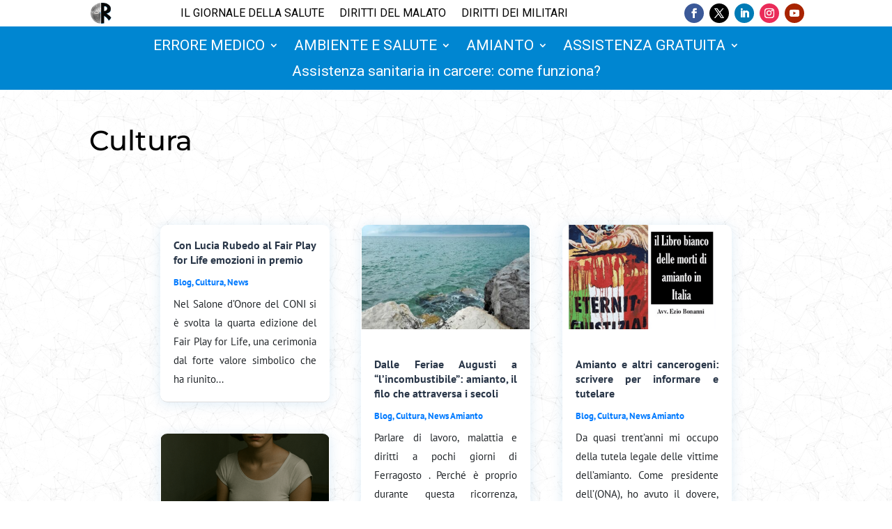

--- FILE ---
content_type: text/html; charset=UTF-8
request_url: https://onaresponsabilitamedica.it/cultura/
body_size: 48390
content:
<!DOCTYPE html>
<html lang="it-IT">
<head>
	<meta charset="UTF-8">
	<meta name="viewport" content="width=device-width, initial-scale=1, shrink-to-fit=no">
	<link rel="profile" href="https://gmpg.org/xfn/11">
	
	<link rel="preconnect" href="https://fonts.gstatic.com" crossorigin /><style id="et-builder-googlefonts-cached-inline">/* Original: https://fonts.googleapis.com/css?display=swap&family=Montserrat:100,200,300,regular,500,600,700,800,900,100italic,200italic,300italic,italic,500italic,600italic,700italic,800italic,900italic|Nunito:200,300,regular,500,600,700,800,900,200italic,300italic,italic,500italic,600italic,700italic,800italic,900italic|PT+Sans:regular,italic,700,700italic&#038;subset=cyrillic,cyrillic-ext,latin,latin-ext,vietnamese *//* User Agent: Mozilla/5.0 (Unknown; Linux x86_64) AppleWebKit/538.1 (KHTML, like Gecko) Safari/538.1 Daum/4.1 */@font-face {font-family: 'Montserrat';font-style: italic;font-weight: 100;font-display: swap;src: url(https://fonts.gstatic.com/s/montserrat/v31/JTUFjIg1_i6t8kCHKm459Wx7xQYXK0vOoz6jq6R8aX8.ttf) format('truetype');}@font-face {font-family: 'Montserrat';font-style: italic;font-weight: 200;font-display: swap;src: url(https://fonts.gstatic.com/s/montserrat/v31/JTUFjIg1_i6t8kCHKm459Wx7xQYXK0vOoz6jqyR9aX8.ttf) format('truetype');}@font-face {font-family: 'Montserrat';font-style: italic;font-weight: 300;font-display: swap;src: url(https://fonts.gstatic.com/s/montserrat/v31/JTUFjIg1_i6t8kCHKm459Wx7xQYXK0vOoz6jq_p9aX8.ttf) format('truetype');}@font-face {font-family: 'Montserrat';font-style: italic;font-weight: 400;font-display: swap;src: url(https://fonts.gstatic.com/s/montserrat/v31/JTUFjIg1_i6t8kCHKm459Wx7xQYXK0vOoz6jq6R9aX8.ttf) format('truetype');}@font-face {font-family: 'Montserrat';font-style: italic;font-weight: 500;font-display: swap;src: url(https://fonts.gstatic.com/s/montserrat/v31/JTUFjIg1_i6t8kCHKm459Wx7xQYXK0vOoz6jq5Z9aX8.ttf) format('truetype');}@font-face {font-family: 'Montserrat';font-style: italic;font-weight: 600;font-display: swap;src: url(https://fonts.gstatic.com/s/montserrat/v31/JTUFjIg1_i6t8kCHKm459Wx7xQYXK0vOoz6jq3p6aX8.ttf) format('truetype');}@font-face {font-family: 'Montserrat';font-style: italic;font-weight: 700;font-display: swap;src: url(https://fonts.gstatic.com/s/montserrat/v31/JTUFjIg1_i6t8kCHKm459Wx7xQYXK0vOoz6jq0N6aX8.ttf) format('truetype');}@font-face {font-family: 'Montserrat';font-style: italic;font-weight: 800;font-display: swap;src: url(https://fonts.gstatic.com/s/montserrat/v31/JTUFjIg1_i6t8kCHKm459Wx7xQYXK0vOoz6jqyR6aX8.ttf) format('truetype');}@font-face {font-family: 'Montserrat';font-style: italic;font-weight: 900;font-display: swap;src: url(https://fonts.gstatic.com/s/montserrat/v31/JTUFjIg1_i6t8kCHKm459Wx7xQYXK0vOoz6jqw16aX8.ttf) format('truetype');}@font-face {font-family: 'Montserrat';font-style: normal;font-weight: 100;font-display: swap;src: url(https://fonts.gstatic.com/s/montserrat/v31/JTUHjIg1_i6t8kCHKm4532VJOt5-QNFgpCtr6Uw-.ttf) format('truetype');}@font-face {font-family: 'Montserrat';font-style: normal;font-weight: 200;font-display: swap;src: url(https://fonts.gstatic.com/s/montserrat/v31/JTUHjIg1_i6t8kCHKm4532VJOt5-QNFgpCvr6Ew-.ttf) format('truetype');}@font-face {font-family: 'Montserrat';font-style: normal;font-weight: 300;font-display: swap;src: url(https://fonts.gstatic.com/s/montserrat/v31/JTUHjIg1_i6t8kCHKm4532VJOt5-QNFgpCs16Ew-.ttf) format('truetype');}@font-face {font-family: 'Montserrat';font-style: normal;font-weight: 400;font-display: swap;src: url(https://fonts.gstatic.com/s/montserrat/v31/JTUHjIg1_i6t8kCHKm4532VJOt5-QNFgpCtr6Ew-.ttf) format('truetype');}@font-face {font-family: 'Montserrat';font-style: normal;font-weight: 500;font-display: swap;src: url(https://fonts.gstatic.com/s/montserrat/v31/JTUHjIg1_i6t8kCHKm4532VJOt5-QNFgpCtZ6Ew-.ttf) format('truetype');}@font-face {font-family: 'Montserrat';font-style: normal;font-weight: 600;font-display: swap;src: url(https://fonts.gstatic.com/s/montserrat/v31/JTUHjIg1_i6t8kCHKm4532VJOt5-QNFgpCu170w-.ttf) format('truetype');}@font-face {font-family: 'Montserrat';font-style: normal;font-weight: 700;font-display: swap;src: url(https://fonts.gstatic.com/s/montserrat/v31/JTUHjIg1_i6t8kCHKm4532VJOt5-QNFgpCuM70w-.ttf) format('truetype');}@font-face {font-family: 'Montserrat';font-style: normal;font-weight: 800;font-display: swap;src: url(https://fonts.gstatic.com/s/montserrat/v31/JTUHjIg1_i6t8kCHKm4532VJOt5-QNFgpCvr70w-.ttf) format('truetype');}@font-face {font-family: 'Montserrat';font-style: normal;font-weight: 900;font-display: swap;src: url(https://fonts.gstatic.com/s/montserrat/v31/JTUHjIg1_i6t8kCHKm4532VJOt5-QNFgpCvC70w-.ttf) format('truetype');}@font-face {font-family: 'Nunito';font-style: italic;font-weight: 200;font-display: swap;src: url(https://fonts.gstatic.com/s/nunito/v32/XRXK3I6Li01BKofIMPyPbj8d7IEAGXNiLXA3ig.ttf) format('truetype');}@font-face {font-family: 'Nunito';font-style: italic;font-weight: 300;font-display: swap;src: url(https://fonts.gstatic.com/s/nunito/v32/XRXK3I6Li01BKofIMPyPbj8d7IEAGXNi83A3ig.ttf) format('truetype');}@font-face {font-family: 'Nunito';font-style: italic;font-weight: 400;font-display: swap;src: url(https://fonts.gstatic.com/s/nunito/v32/XRXK3I6Li01BKofIMPyPbj8d7IEAGXNirXA3ig.ttf) format('truetype');}@font-face {font-family: 'Nunito';font-style: italic;font-weight: 500;font-display: swap;src: url(https://fonts.gstatic.com/s/nunito/v32/XRXK3I6Li01BKofIMPyPbj8d7IEAGXNin3A3ig.ttf) format('truetype');}@font-face {font-family: 'Nunito';font-style: italic;font-weight: 600;font-display: swap;src: url(https://fonts.gstatic.com/s/nunito/v32/XRXK3I6Li01BKofIMPyPbj8d7IEAGXNic3c3ig.ttf) format('truetype');}@font-face {font-family: 'Nunito';font-style: italic;font-weight: 700;font-display: swap;src: url(https://fonts.gstatic.com/s/nunito/v32/XRXK3I6Li01BKofIMPyPbj8d7IEAGXNiSnc3ig.ttf) format('truetype');}@font-face {font-family: 'Nunito';font-style: italic;font-weight: 800;font-display: swap;src: url(https://fonts.gstatic.com/s/nunito/v32/XRXK3I6Li01BKofIMPyPbj8d7IEAGXNiLXc3ig.ttf) format('truetype');}@font-face {font-family: 'Nunito';font-style: italic;font-weight: 900;font-display: swap;src: url(https://fonts.gstatic.com/s/nunito/v32/XRXK3I6Li01BKofIMPyPbj8d7IEAGXNiBHc3ig.ttf) format('truetype');}@font-face {font-family: 'Nunito';font-style: normal;font-weight: 200;font-display: swap;src: url(https://fonts.gstatic.com/s/nunito/v32/XRXI3I6Li01BKofiOc5wtlZ2di8HDDshRTM.ttf) format('truetype');}@font-face {font-family: 'Nunito';font-style: normal;font-weight: 300;font-display: swap;src: url(https://fonts.gstatic.com/s/nunito/v32/XRXI3I6Li01BKofiOc5wtlZ2di8HDOUhRTM.ttf) format('truetype');}@font-face {font-family: 'Nunito';font-style: normal;font-weight: 400;font-display: swap;src: url(https://fonts.gstatic.com/s/nunito/v32/XRXI3I6Li01BKofiOc5wtlZ2di8HDLshRTM.ttf) format('truetype');}@font-face {font-family: 'Nunito';font-style: normal;font-weight: 500;font-display: swap;src: url(https://fonts.gstatic.com/s/nunito/v32/XRXI3I6Li01BKofiOc5wtlZ2di8HDIkhRTM.ttf) format('truetype');}@font-face {font-family: 'Nunito';font-style: normal;font-weight: 600;font-display: swap;src: url(https://fonts.gstatic.com/s/nunito/v32/XRXI3I6Li01BKofiOc5wtlZ2di8HDGUmRTM.ttf) format('truetype');}@font-face {font-family: 'Nunito';font-style: normal;font-weight: 700;font-display: swap;src: url(https://fonts.gstatic.com/s/nunito/v32/XRXI3I6Li01BKofiOc5wtlZ2di8HDFwmRTM.ttf) format('truetype');}@font-face {font-family: 'Nunito';font-style: normal;font-weight: 800;font-display: swap;src: url(https://fonts.gstatic.com/s/nunito/v32/XRXI3I6Li01BKofiOc5wtlZ2di8HDDsmRTM.ttf) format('truetype');}@font-face {font-family: 'Nunito';font-style: normal;font-weight: 900;font-display: swap;src: url(https://fonts.gstatic.com/s/nunito/v32/XRXI3I6Li01BKofiOc5wtlZ2di8HDBImRTM.ttf) format('truetype');}@font-face {font-family: 'PT Sans';font-style: italic;font-weight: 400;font-display: swap;src: url(https://fonts.gstatic.com/s/ptsans/v18/jizYRExUiTo99u79D0eEwA.ttf) format('truetype');}@font-face {font-family: 'PT Sans';font-style: italic;font-weight: 700;font-display: swap;src: url(https://fonts.gstatic.com/s/ptsans/v18/jizdRExUiTo99u79D0e8fOytKA.ttf) format('truetype');}@font-face {font-family: 'PT Sans';font-style: normal;font-weight: 400;font-display: swap;src: url(https://fonts.gstatic.com/s/ptsans/v18/jizaRExUiTo99u79P0U.ttf) format('truetype');}@font-face {font-family: 'PT Sans';font-style: normal;font-weight: 700;font-display: swap;src: url(https://fonts.gstatic.com/s/ptsans/v18/jizfRExUiTo99u79B_mh4Ok.ttf) format('truetype');}/* User Agent: Mozilla/5.0 (Windows NT 6.1; WOW64; rv:27.0) Gecko/20100101 Firefox/27.0 */@font-face {font-family: 'Montserrat';font-style: italic;font-weight: 100;font-display: swap;src: url(https://fonts.gstatic.com/l/font?kit=JTUFjIg1_i6t8kCHKm459Wx7xQYXK0vOoz6jq6R8aXw&skey=2d3c1187d5eede0f&v=v31) format('woff');}@font-face {font-family: 'Montserrat';font-style: italic;font-weight: 200;font-display: swap;src: url(https://fonts.gstatic.com/l/font?kit=JTUFjIg1_i6t8kCHKm459Wx7xQYXK0vOoz6jqyR9aXw&skey=2d3c1187d5eede0f&v=v31) format('woff');}@font-face {font-family: 'Montserrat';font-style: italic;font-weight: 300;font-display: swap;src: url(https://fonts.gstatic.com/l/font?kit=JTUFjIg1_i6t8kCHKm459Wx7xQYXK0vOoz6jq_p9aXw&skey=2d3c1187d5eede0f&v=v31) format('woff');}@font-face {font-family: 'Montserrat';font-style: italic;font-weight: 400;font-display: swap;src: url(https://fonts.gstatic.com/l/font?kit=JTUFjIg1_i6t8kCHKm459Wx7xQYXK0vOoz6jq6R9aXw&skey=2d3c1187d5eede0f&v=v31) format('woff');}@font-face {font-family: 'Montserrat';font-style: italic;font-weight: 500;font-display: swap;src: url(https://fonts.gstatic.com/l/font?kit=JTUFjIg1_i6t8kCHKm459Wx7xQYXK0vOoz6jq5Z9aXw&skey=2d3c1187d5eede0f&v=v31) format('woff');}@font-face {font-family: 'Montserrat';font-style: italic;font-weight: 600;font-display: swap;src: url(https://fonts.gstatic.com/l/font?kit=JTUFjIg1_i6t8kCHKm459Wx7xQYXK0vOoz6jq3p6aXw&skey=2d3c1187d5eede0f&v=v31) format('woff');}@font-face {font-family: 'Montserrat';font-style: italic;font-weight: 700;font-display: swap;src: url(https://fonts.gstatic.com/l/font?kit=JTUFjIg1_i6t8kCHKm459Wx7xQYXK0vOoz6jq0N6aXw&skey=2d3c1187d5eede0f&v=v31) format('woff');}@font-face {font-family: 'Montserrat';font-style: italic;font-weight: 800;font-display: swap;src: url(https://fonts.gstatic.com/l/font?kit=JTUFjIg1_i6t8kCHKm459Wx7xQYXK0vOoz6jqyR6aXw&skey=2d3c1187d5eede0f&v=v31) format('woff');}@font-face {font-family: 'Montserrat';font-style: italic;font-weight: 900;font-display: swap;src: url(https://fonts.gstatic.com/l/font?kit=JTUFjIg1_i6t8kCHKm459Wx7xQYXK0vOoz6jqw16aXw&skey=2d3c1187d5eede0f&v=v31) format('woff');}@font-face {font-family: 'Montserrat';font-style: normal;font-weight: 100;font-display: swap;src: url(https://fonts.gstatic.com/l/font?kit=JTUHjIg1_i6t8kCHKm4532VJOt5-QNFgpCtr6Uw9&skey=7bc19f711c0de8f&v=v31) format('woff');}@font-face {font-family: 'Montserrat';font-style: normal;font-weight: 200;font-display: swap;src: url(https://fonts.gstatic.com/l/font?kit=JTUHjIg1_i6t8kCHKm4532VJOt5-QNFgpCvr6Ew9&skey=7bc19f711c0de8f&v=v31) format('woff');}@font-face {font-family: 'Montserrat';font-style: normal;font-weight: 300;font-display: swap;src: url(https://fonts.gstatic.com/l/font?kit=JTUHjIg1_i6t8kCHKm4532VJOt5-QNFgpCs16Ew9&skey=7bc19f711c0de8f&v=v31) format('woff');}@font-face {font-family: 'Montserrat';font-style: normal;font-weight: 400;font-display: swap;src: url(https://fonts.gstatic.com/l/font?kit=JTUHjIg1_i6t8kCHKm4532VJOt5-QNFgpCtr6Ew9&skey=7bc19f711c0de8f&v=v31) format('woff');}@font-face {font-family: 'Montserrat';font-style: normal;font-weight: 500;font-display: swap;src: url(https://fonts.gstatic.com/l/font?kit=JTUHjIg1_i6t8kCHKm4532VJOt5-QNFgpCtZ6Ew9&skey=7bc19f711c0de8f&v=v31) format('woff');}@font-face {font-family: 'Montserrat';font-style: normal;font-weight: 600;font-display: swap;src: url(https://fonts.gstatic.com/l/font?kit=JTUHjIg1_i6t8kCHKm4532VJOt5-QNFgpCu170w9&skey=7bc19f711c0de8f&v=v31) format('woff');}@font-face {font-family: 'Montserrat';font-style: normal;font-weight: 700;font-display: swap;src: url(https://fonts.gstatic.com/l/font?kit=JTUHjIg1_i6t8kCHKm4532VJOt5-QNFgpCuM70w9&skey=7bc19f711c0de8f&v=v31) format('woff');}@font-face {font-family: 'Montserrat';font-style: normal;font-weight: 800;font-display: swap;src: url(https://fonts.gstatic.com/l/font?kit=JTUHjIg1_i6t8kCHKm4532VJOt5-QNFgpCvr70w9&skey=7bc19f711c0de8f&v=v31) format('woff');}@font-face {font-family: 'Montserrat';font-style: normal;font-weight: 900;font-display: swap;src: url(https://fonts.gstatic.com/l/font?kit=JTUHjIg1_i6t8kCHKm4532VJOt5-QNFgpCvC70w9&skey=7bc19f711c0de8f&v=v31) format('woff');}@font-face {font-family: 'Nunito';font-style: italic;font-weight: 200;font-display: swap;src: url(https://fonts.gstatic.com/l/font?kit=XRXK3I6Li01BKofIMPyPbj8d7IEAGXNiLXA3iQ&skey=75768d03a8bfc23a&v=v32) format('woff');}@font-face {font-family: 'Nunito';font-style: italic;font-weight: 300;font-display: swap;src: url(https://fonts.gstatic.com/l/font?kit=XRXK3I6Li01BKofIMPyPbj8d7IEAGXNi83A3iQ&skey=75768d03a8bfc23a&v=v32) format('woff');}@font-face {font-family: 'Nunito';font-style: italic;font-weight: 400;font-display: swap;src: url(https://fonts.gstatic.com/l/font?kit=XRXK3I6Li01BKofIMPyPbj8d7IEAGXNirXA3iQ&skey=75768d03a8bfc23a&v=v32) format('woff');}@font-face {font-family: 'Nunito';font-style: italic;font-weight: 500;font-display: swap;src: url(https://fonts.gstatic.com/l/font?kit=XRXK3I6Li01BKofIMPyPbj8d7IEAGXNin3A3iQ&skey=75768d03a8bfc23a&v=v32) format('woff');}@font-face {font-family: 'Nunito';font-style: italic;font-weight: 600;font-display: swap;src: url(https://fonts.gstatic.com/l/font?kit=XRXK3I6Li01BKofIMPyPbj8d7IEAGXNic3c3iQ&skey=75768d03a8bfc23a&v=v32) format('woff');}@font-face {font-family: 'Nunito';font-style: italic;font-weight: 700;font-display: swap;src: url(https://fonts.gstatic.com/l/font?kit=XRXK3I6Li01BKofIMPyPbj8d7IEAGXNiSnc3iQ&skey=75768d03a8bfc23a&v=v32) format('woff');}@font-face {font-family: 'Nunito';font-style: italic;font-weight: 800;font-display: swap;src: url(https://fonts.gstatic.com/l/font?kit=XRXK3I6Li01BKofIMPyPbj8d7IEAGXNiLXc3iQ&skey=75768d03a8bfc23a&v=v32) format('woff');}@font-face {font-family: 'Nunito';font-style: italic;font-weight: 900;font-display: swap;src: url(https://fonts.gstatic.com/l/font?kit=XRXK3I6Li01BKofIMPyPbj8d7IEAGXNiBHc3iQ&skey=75768d03a8bfc23a&v=v32) format('woff');}@font-face {font-family: 'Nunito';font-style: normal;font-weight: 200;font-display: swap;src: url(https://fonts.gstatic.com/l/font?kit=XRXI3I6Li01BKofiOc5wtlZ2di8HDDshRTA&skey=27bb6aa8eea8a5e7&v=v32) format('woff');}@font-face {font-family: 'Nunito';font-style: normal;font-weight: 300;font-display: swap;src: url(https://fonts.gstatic.com/l/font?kit=XRXI3I6Li01BKofiOc5wtlZ2di8HDOUhRTA&skey=27bb6aa8eea8a5e7&v=v32) format('woff');}@font-face {font-family: 'Nunito';font-style: normal;font-weight: 400;font-display: swap;src: url(https://fonts.gstatic.com/l/font?kit=XRXI3I6Li01BKofiOc5wtlZ2di8HDLshRTA&skey=27bb6aa8eea8a5e7&v=v32) format('woff');}@font-face {font-family: 'Nunito';font-style: normal;font-weight: 500;font-display: swap;src: url(https://fonts.gstatic.com/l/font?kit=XRXI3I6Li01BKofiOc5wtlZ2di8HDIkhRTA&skey=27bb6aa8eea8a5e7&v=v32) format('woff');}@font-face {font-family: 'Nunito';font-style: normal;font-weight: 600;font-display: swap;src: url(https://fonts.gstatic.com/l/font?kit=XRXI3I6Li01BKofiOc5wtlZ2di8HDGUmRTA&skey=27bb6aa8eea8a5e7&v=v32) format('woff');}@font-face {font-family: 'Nunito';font-style: normal;font-weight: 700;font-display: swap;src: url(https://fonts.gstatic.com/l/font?kit=XRXI3I6Li01BKofiOc5wtlZ2di8HDFwmRTA&skey=27bb6aa8eea8a5e7&v=v32) format('woff');}@font-face {font-family: 'Nunito';font-style: normal;font-weight: 800;font-display: swap;src: url(https://fonts.gstatic.com/l/font?kit=XRXI3I6Li01BKofiOc5wtlZ2di8HDDsmRTA&skey=27bb6aa8eea8a5e7&v=v32) format('woff');}@font-face {font-family: 'Nunito';font-style: normal;font-weight: 900;font-display: swap;src: url(https://fonts.gstatic.com/l/font?kit=XRXI3I6Li01BKofiOc5wtlZ2di8HDBImRTA&skey=27bb6aa8eea8a5e7&v=v32) format('woff');}@font-face {font-family: 'PT Sans';font-style: italic;font-weight: 400;font-display: swap;src: url(https://fonts.gstatic.com/l/font?kit=jizYRExUiTo99u79D0eEww&skey=cef7fd018888390e&v=v18) format('woff');}@font-face {font-family: 'PT Sans';font-style: italic;font-weight: 700;font-display: swap;src: url(https://fonts.gstatic.com/l/font?kit=jizdRExUiTo99u79D0e8fOytKw&skey=2b38b88a40bdc8ec&v=v18) format('woff');}@font-face {font-family: 'PT Sans';font-style: normal;font-weight: 400;font-display: swap;src: url(https://fonts.gstatic.com/l/font?kit=jizaRExUiTo99u79P0Y&skey=fd0b32f0f3e6a1fc&v=v18) format('woff');}@font-face {font-family: 'PT Sans';font-style: normal;font-weight: 700;font-display: swap;src: url(https://fonts.gstatic.com/l/font?kit=jizfRExUiTo99u79B_mh4Oo&skey=a45e760d002c9b10&v=v18) format('woff');}/* User Agent: Mozilla/5.0 (Windows NT 6.3; rv:39.0) Gecko/20100101 Firefox/39.0 */@font-face {font-family: 'Montserrat';font-style: italic;font-weight: 100;font-display: swap;src: url(https://fonts.gstatic.com/s/montserrat/v31/JTUFjIg1_i6t8kCHKm459Wx7xQYXK0vOoz6jq6R8aXo.woff2) format('woff2');}@font-face {font-family: 'Montserrat';font-style: italic;font-weight: 200;font-display: swap;src: url(https://fonts.gstatic.com/s/montserrat/v31/JTUFjIg1_i6t8kCHKm459Wx7xQYXK0vOoz6jqyR9aXo.woff2) format('woff2');}@font-face {font-family: 'Montserrat';font-style: italic;font-weight: 300;font-display: swap;src: url(https://fonts.gstatic.com/s/montserrat/v31/JTUFjIg1_i6t8kCHKm459Wx7xQYXK0vOoz6jq_p9aXo.woff2) format('woff2');}@font-face {font-family: 'Montserrat';font-style: italic;font-weight: 400;font-display: swap;src: url(https://fonts.gstatic.com/s/montserrat/v31/JTUFjIg1_i6t8kCHKm459Wx7xQYXK0vOoz6jq6R9aXo.woff2) format('woff2');}@font-face {font-family: 'Montserrat';font-style: italic;font-weight: 500;font-display: swap;src: url(https://fonts.gstatic.com/s/montserrat/v31/JTUFjIg1_i6t8kCHKm459Wx7xQYXK0vOoz6jq5Z9aXo.woff2) format('woff2');}@font-face {font-family: 'Montserrat';font-style: italic;font-weight: 600;font-display: swap;src: url(https://fonts.gstatic.com/s/montserrat/v31/JTUFjIg1_i6t8kCHKm459Wx7xQYXK0vOoz6jq3p6aXo.woff2) format('woff2');}@font-face {font-family: 'Montserrat';font-style: italic;font-weight: 700;font-display: swap;src: url(https://fonts.gstatic.com/s/montserrat/v31/JTUFjIg1_i6t8kCHKm459Wx7xQYXK0vOoz6jq0N6aXo.woff2) format('woff2');}@font-face {font-family: 'Montserrat';font-style: italic;font-weight: 800;font-display: swap;src: url(https://fonts.gstatic.com/s/montserrat/v31/JTUFjIg1_i6t8kCHKm459Wx7xQYXK0vOoz6jqyR6aXo.woff2) format('woff2');}@font-face {font-family: 'Montserrat';font-style: italic;font-weight: 900;font-display: swap;src: url(https://fonts.gstatic.com/s/montserrat/v31/JTUFjIg1_i6t8kCHKm459Wx7xQYXK0vOoz6jqw16aXo.woff2) format('woff2');}@font-face {font-family: 'Montserrat';font-style: normal;font-weight: 100;font-display: swap;src: url(https://fonts.gstatic.com/s/montserrat/v31/JTUHjIg1_i6t8kCHKm4532VJOt5-QNFgpCtr6Uw7.woff2) format('woff2');}@font-face {font-family: 'Montserrat';font-style: normal;font-weight: 200;font-display: swap;src: url(https://fonts.gstatic.com/s/montserrat/v31/JTUHjIg1_i6t8kCHKm4532VJOt5-QNFgpCvr6Ew7.woff2) format('woff2');}@font-face {font-family: 'Montserrat';font-style: normal;font-weight: 300;font-display: swap;src: url(https://fonts.gstatic.com/s/montserrat/v31/JTUHjIg1_i6t8kCHKm4532VJOt5-QNFgpCs16Ew7.woff2) format('woff2');}@font-face {font-family: 'Montserrat';font-style: normal;font-weight: 400;font-display: swap;src: url(https://fonts.gstatic.com/s/montserrat/v31/JTUHjIg1_i6t8kCHKm4532VJOt5-QNFgpCtr6Ew7.woff2) format('woff2');}@font-face {font-family: 'Montserrat';font-style: normal;font-weight: 500;font-display: swap;src: url(https://fonts.gstatic.com/s/montserrat/v31/JTUHjIg1_i6t8kCHKm4532VJOt5-QNFgpCtZ6Ew7.woff2) format('woff2');}@font-face {font-family: 'Montserrat';font-style: normal;font-weight: 600;font-display: swap;src: url(https://fonts.gstatic.com/s/montserrat/v31/JTUHjIg1_i6t8kCHKm4532VJOt5-QNFgpCu170w7.woff2) format('woff2');}@font-face {font-family: 'Montserrat';font-style: normal;font-weight: 700;font-display: swap;src: url(https://fonts.gstatic.com/s/montserrat/v31/JTUHjIg1_i6t8kCHKm4532VJOt5-QNFgpCuM70w7.woff2) format('woff2');}@font-face {font-family: 'Montserrat';font-style: normal;font-weight: 800;font-display: swap;src: url(https://fonts.gstatic.com/s/montserrat/v31/JTUHjIg1_i6t8kCHKm4532VJOt5-QNFgpCvr70w7.woff2) format('woff2');}@font-face {font-family: 'Montserrat';font-style: normal;font-weight: 900;font-display: swap;src: url(https://fonts.gstatic.com/s/montserrat/v31/JTUHjIg1_i6t8kCHKm4532VJOt5-QNFgpCvC70w7.woff2) format('woff2');}@font-face {font-family: 'Nunito';font-style: italic;font-weight: 200;font-display: swap;src: url(https://fonts.gstatic.com/s/nunito/v32/XRXK3I6Li01BKofIMPyPbj8d7IEAGXNiLXA3jw.woff2) format('woff2');}@font-face {font-family: 'Nunito';font-style: italic;font-weight: 300;font-display: swap;src: url(https://fonts.gstatic.com/s/nunito/v32/XRXK3I6Li01BKofIMPyPbj8d7IEAGXNi83A3jw.woff2) format('woff2');}@font-face {font-family: 'Nunito';font-style: italic;font-weight: 400;font-display: swap;src: url(https://fonts.gstatic.com/s/nunito/v32/XRXK3I6Li01BKofIMPyPbj8d7IEAGXNirXA3jw.woff2) format('woff2');}@font-face {font-family: 'Nunito';font-style: italic;font-weight: 500;font-display: swap;src: url(https://fonts.gstatic.com/s/nunito/v32/XRXK3I6Li01BKofIMPyPbj8d7IEAGXNin3A3jw.woff2) format('woff2');}@font-face {font-family: 'Nunito';font-style: italic;font-weight: 600;font-display: swap;src: url(https://fonts.gstatic.com/s/nunito/v32/XRXK3I6Li01BKofIMPyPbj8d7IEAGXNic3c3jw.woff2) format('woff2');}@font-face {font-family: 'Nunito';font-style: italic;font-weight: 700;font-display: swap;src: url(https://fonts.gstatic.com/s/nunito/v32/XRXK3I6Li01BKofIMPyPbj8d7IEAGXNiSnc3jw.woff2) format('woff2');}@font-face {font-family: 'Nunito';font-style: italic;font-weight: 800;font-display: swap;src: url(https://fonts.gstatic.com/s/nunito/v32/XRXK3I6Li01BKofIMPyPbj8d7IEAGXNiLXc3jw.woff2) format('woff2');}@font-face {font-family: 'Nunito';font-style: italic;font-weight: 900;font-display: swap;src: url(https://fonts.gstatic.com/s/nunito/v32/XRXK3I6Li01BKofIMPyPbj8d7IEAGXNiBHc3jw.woff2) format('woff2');}@font-face {font-family: 'Nunito';font-style: normal;font-weight: 200;font-display: swap;src: url(https://fonts.gstatic.com/s/nunito/v32/XRXI3I6Li01BKofiOc5wtlZ2di8HDDshRTY.woff2) format('woff2');}@font-face {font-family: 'Nunito';font-style: normal;font-weight: 300;font-display: swap;src: url(https://fonts.gstatic.com/s/nunito/v32/XRXI3I6Li01BKofiOc5wtlZ2di8HDOUhRTY.woff2) format('woff2');}@font-face {font-family: 'Nunito';font-style: normal;font-weight: 400;font-display: swap;src: url(https://fonts.gstatic.com/s/nunito/v32/XRXI3I6Li01BKofiOc5wtlZ2di8HDLshRTY.woff2) format('woff2');}@font-face {font-family: 'Nunito';font-style: normal;font-weight: 500;font-display: swap;src: url(https://fonts.gstatic.com/s/nunito/v32/XRXI3I6Li01BKofiOc5wtlZ2di8HDIkhRTY.woff2) format('woff2');}@font-face {font-family: 'Nunito';font-style: normal;font-weight: 600;font-display: swap;src: url(https://fonts.gstatic.com/s/nunito/v32/XRXI3I6Li01BKofiOc5wtlZ2di8HDGUmRTY.woff2) format('woff2');}@font-face {font-family: 'Nunito';font-style: normal;font-weight: 700;font-display: swap;src: url(https://fonts.gstatic.com/s/nunito/v32/XRXI3I6Li01BKofiOc5wtlZ2di8HDFwmRTY.woff2) format('woff2');}@font-face {font-family: 'Nunito';font-style: normal;font-weight: 800;font-display: swap;src: url(https://fonts.gstatic.com/s/nunito/v32/XRXI3I6Li01BKofiOc5wtlZ2di8HDDsmRTY.woff2) format('woff2');}@font-face {font-family: 'Nunito';font-style: normal;font-weight: 900;font-display: swap;src: url(https://fonts.gstatic.com/s/nunito/v32/XRXI3I6Li01BKofiOc5wtlZ2di8HDBImRTY.woff2) format('woff2');}@font-face {font-family: 'PT Sans';font-style: italic;font-weight: 400;font-display: swap;src: url(https://fonts.gstatic.com/s/ptsans/v18/jizYRExUiTo99u79D0eExQ.woff2) format('woff2');}@font-face {font-family: 'PT Sans';font-style: italic;font-weight: 700;font-display: swap;src: url(https://fonts.gstatic.com/s/ptsans/v18/jizdRExUiTo99u79D0e8fOytLQ.woff2) format('woff2');}@font-face {font-family: 'PT Sans';font-style: normal;font-weight: 400;font-display: swap;src: url(https://fonts.gstatic.com/s/ptsans/v18/jizaRExUiTo99u79P0A.woff2) format('woff2');}@font-face {font-family: 'PT Sans';font-style: normal;font-weight: 700;font-display: swap;src: url(https://fonts.gstatic.com/s/ptsans/v18/jizfRExUiTo99u79B_mh4Ow.woff2) format('woff2');}</style><meta name='robots' content='index, follow, max-image-preview:large, max-snippet:-1, max-video-preview:-1' />

	<!-- This site is optimized with the Yoast SEO plugin v21.2 - https://yoast.com/wordpress/plugins/seo/ -->
	<title>Blog e news: malasanità. ONA Responsabilità medica</title>
	<meta name="description" content="Tutte le news sui casi di responsabilità medica o errore medico. In caso hai bisogno di assistenza, contattaci." />
	<link rel="canonical" href="https://onaresponsabilitamedica.it/cultura/" />
	<meta property="og:locale" content="it_IT" />
	<meta property="og:type" content="article" />
	<meta property="og:title" content="Blog e news: malasanità. ONA Responsabilità medica" />
	<meta property="og:description" content="Tutte le news sui casi di responsabilità medica o errore medico. In caso hai bisogno di assistenza, contattaci." />
	<meta property="og:url" content="https://onaresponsabilitamedica.it/cultura/" />
	<meta property="article:modified_time" content="2023-04-20T07:24:49+00:00" />
	<meta name="twitter:card" content="summary_large_image" />
	<meta name="twitter:label1" content="Tempo di lettura stimato" />
	<meta name="twitter:data1" content="1 minuto" />
	<script type="application/ld+json" class="yoast-schema-graph">{"@context":"https://schema.org","@graph":[{"@type":"WebPage","@id":"https://onaresponsabilitamedica.it/cultura/","url":"https://onaresponsabilitamedica.it/cultura/","name":"Blog e news: malasanità. ONA Responsabilità medica","isPartOf":{"@id":"https://onaresponsabilitamedica.it/#website"},"datePublished":"2023-04-20T07:23:01+00:00","dateModified":"2023-04-20T07:24:49+00:00","description":"Tutte le news sui casi di responsabilità medica o errore medico. In caso hai bisogno di assistenza, contattaci.","breadcrumb":{"@id":"https://onaresponsabilitamedica.it/cultura/#breadcrumb"},"inLanguage":"it-IT","potentialAction":[{"@type":"ReadAction","target":["https://onaresponsabilitamedica.it/cultura/"]}]},{"@type":"BreadcrumbList","@id":"https://onaresponsabilitamedica.it/cultura/#breadcrumb","itemListElement":[{"@type":"ListItem","position":1,"name":"Home","item":"https://onaresponsabilitamedica.it/"},{"@type":"ListItem","position":2,"name":"Cultura"}]},{"@type":"WebSite","@id":"https://onaresponsabilitamedica.it/#website","url":"https://onaresponsabilitamedica.it/","name":"","description":"","potentialAction":[{"@type":"SearchAction","target":{"@type":"EntryPoint","urlTemplate":"https://onaresponsabilitamedica.it/?s={search_term_string}"},"query-input":"required name=search_term_string"}],"inLanguage":"it-IT"}]}</script>
	<!-- / Yoast SEO plugin. -->


<link rel='dns-prefetch' href='//fonts.googleapis.com' />
<link rel="alternate" type="application/rss+xml" title=" &raquo; Feed" href="https://onaresponsabilitamedica.it/feed/" />
<script>
window._wpemojiSettings = {"baseUrl":"https:\/\/s.w.org\/images\/core\/emoji\/14.0.0\/72x72\/","ext":".png","svgUrl":"https:\/\/s.w.org\/images\/core\/emoji\/14.0.0\/svg\/","svgExt":".svg","source":{"concatemoji":"https:\/\/onaresponsabilitamedica.it\/wp-includes\/js\/wp-emoji-release.min.js?ver=6.3.7"}};
/*! This file is auto-generated */
!function(i,n){var o,s,e;function c(e){try{var t={supportTests:e,timestamp:(new Date).valueOf()};sessionStorage.setItem(o,JSON.stringify(t))}catch(e){}}function p(e,t,n){e.clearRect(0,0,e.canvas.width,e.canvas.height),e.fillText(t,0,0);var t=new Uint32Array(e.getImageData(0,0,e.canvas.width,e.canvas.height).data),r=(e.clearRect(0,0,e.canvas.width,e.canvas.height),e.fillText(n,0,0),new Uint32Array(e.getImageData(0,0,e.canvas.width,e.canvas.height).data));return t.every(function(e,t){return e===r[t]})}function u(e,t,n){switch(t){case"flag":return n(e,"\ud83c\udff3\ufe0f\u200d\u26a7\ufe0f","\ud83c\udff3\ufe0f\u200b\u26a7\ufe0f")?!1:!n(e,"\ud83c\uddfa\ud83c\uddf3","\ud83c\uddfa\u200b\ud83c\uddf3")&&!n(e,"\ud83c\udff4\udb40\udc67\udb40\udc62\udb40\udc65\udb40\udc6e\udb40\udc67\udb40\udc7f","\ud83c\udff4\u200b\udb40\udc67\u200b\udb40\udc62\u200b\udb40\udc65\u200b\udb40\udc6e\u200b\udb40\udc67\u200b\udb40\udc7f");case"emoji":return!n(e,"\ud83e\udef1\ud83c\udffb\u200d\ud83e\udef2\ud83c\udfff","\ud83e\udef1\ud83c\udffb\u200b\ud83e\udef2\ud83c\udfff")}return!1}function f(e,t,n){var r="undefined"!=typeof WorkerGlobalScope&&self instanceof WorkerGlobalScope?new OffscreenCanvas(300,150):i.createElement("canvas"),a=r.getContext("2d",{willReadFrequently:!0}),o=(a.textBaseline="top",a.font="600 32px Arial",{});return e.forEach(function(e){o[e]=t(a,e,n)}),o}function t(e){var t=i.createElement("script");t.src=e,t.defer=!0,i.head.appendChild(t)}"undefined"!=typeof Promise&&(o="wpEmojiSettingsSupports",s=["flag","emoji"],n.supports={everything:!0,everythingExceptFlag:!0},e=new Promise(function(e){i.addEventListener("DOMContentLoaded",e,{once:!0})}),new Promise(function(t){var n=function(){try{var e=JSON.parse(sessionStorage.getItem(o));if("object"==typeof e&&"number"==typeof e.timestamp&&(new Date).valueOf()<e.timestamp+604800&&"object"==typeof e.supportTests)return e.supportTests}catch(e){}return null}();if(!n){if("undefined"!=typeof Worker&&"undefined"!=typeof OffscreenCanvas&&"undefined"!=typeof URL&&URL.createObjectURL&&"undefined"!=typeof Blob)try{var e="postMessage("+f.toString()+"("+[JSON.stringify(s),u.toString(),p.toString()].join(",")+"));",r=new Blob([e],{type:"text/javascript"}),a=new Worker(URL.createObjectURL(r),{name:"wpTestEmojiSupports"});return void(a.onmessage=function(e){c(n=e.data),a.terminate(),t(n)})}catch(e){}c(n=f(s,u,p))}t(n)}).then(function(e){for(var t in e)n.supports[t]=e[t],n.supports.everything=n.supports.everything&&n.supports[t],"flag"!==t&&(n.supports.everythingExceptFlag=n.supports.everythingExceptFlag&&n.supports[t]);n.supports.everythingExceptFlag=n.supports.everythingExceptFlag&&!n.supports.flag,n.DOMReady=!1,n.readyCallback=function(){n.DOMReady=!0}}).then(function(){return e}).then(function(){var e;n.supports.everything||(n.readyCallback(),(e=n.source||{}).concatemoji?t(e.concatemoji):e.wpemoji&&e.twemoji&&(t(e.twemoji),t(e.wpemoji)))}))}((window,document),window._wpemojiSettings);
</script>
<style>
img.wp-smiley,
img.emoji {
	display: inline !important;
	border: none !important;
	box-shadow: none !important;
	height: 1em !important;
	width: 1em !important;
	margin: 0 0.07em !important;
	vertical-align: -0.1em !important;
	background: none !important;
	padding: 0 !important;
}
</style>
	<link rel='stylesheet' id='wp-block-library-css' href='https://onaresponsabilitamedica.it/wp-includes/css/dist/block-library/style.min.css?ver=6.3.7' media='all' />
<style id='classic-theme-styles-inline-css'>
/*! This file is auto-generated */
.wp-block-button__link{color:#fff;background-color:#32373c;border-radius:9999px;box-shadow:none;text-decoration:none;padding:calc(.667em + 2px) calc(1.333em + 2px);font-size:1.125em}.wp-block-file__button{background:#32373c;color:#fff;text-decoration:none}
</style>
<style id='global-styles-inline-css'>
body{--wp--preset--color--black: #000000;--wp--preset--color--cyan-bluish-gray: #abb8c3;--wp--preset--color--white: #fff;--wp--preset--color--pale-pink: #f78da7;--wp--preset--color--vivid-red: #cf2e2e;--wp--preset--color--luminous-vivid-orange: #ff6900;--wp--preset--color--luminous-vivid-amber: #fcb900;--wp--preset--color--light-green-cyan: #7bdcb5;--wp--preset--color--vivid-green-cyan: #00d084;--wp--preset--color--pale-cyan-blue: #8ed1fc;--wp--preset--color--vivid-cyan-blue: #0693e3;--wp--preset--color--vivid-purple: #9b51e0;--wp--preset--color--blue: #007bff;--wp--preset--color--indigo: #6610f2;--wp--preset--color--purple: #5533ff;--wp--preset--color--pink: #e83e8c;--wp--preset--color--red: #dc3545;--wp--preset--color--orange: #fd7e14;--wp--preset--color--yellow: #ffc107;--wp--preset--color--green: #28a745;--wp--preset--color--teal: #20c997;--wp--preset--color--cyan: #17a2b8;--wp--preset--color--gray: #6c757d;--wp--preset--color--gray-dark: #343a40;--wp--preset--gradient--vivid-cyan-blue-to-vivid-purple: linear-gradient(135deg,rgba(6,147,227,1) 0%,rgb(155,81,224) 100%);--wp--preset--gradient--light-green-cyan-to-vivid-green-cyan: linear-gradient(135deg,rgb(122,220,180) 0%,rgb(0,208,130) 100%);--wp--preset--gradient--luminous-vivid-amber-to-luminous-vivid-orange: linear-gradient(135deg,rgba(252,185,0,1) 0%,rgba(255,105,0,1) 100%);--wp--preset--gradient--luminous-vivid-orange-to-vivid-red: linear-gradient(135deg,rgba(255,105,0,1) 0%,rgb(207,46,46) 100%);--wp--preset--gradient--very-light-gray-to-cyan-bluish-gray: linear-gradient(135deg,rgb(238,238,238) 0%,rgb(169,184,195) 100%);--wp--preset--gradient--cool-to-warm-spectrum: linear-gradient(135deg,rgb(74,234,220) 0%,rgb(151,120,209) 20%,rgb(207,42,186) 40%,rgb(238,44,130) 60%,rgb(251,105,98) 80%,rgb(254,248,76) 100%);--wp--preset--gradient--blush-light-purple: linear-gradient(135deg,rgb(255,206,236) 0%,rgb(152,150,240) 100%);--wp--preset--gradient--blush-bordeaux: linear-gradient(135deg,rgb(254,205,165) 0%,rgb(254,45,45) 50%,rgb(107,0,62) 100%);--wp--preset--gradient--luminous-dusk: linear-gradient(135deg,rgb(255,203,112) 0%,rgb(199,81,192) 50%,rgb(65,88,208) 100%);--wp--preset--gradient--pale-ocean: linear-gradient(135deg,rgb(255,245,203) 0%,rgb(182,227,212) 50%,rgb(51,167,181) 100%);--wp--preset--gradient--electric-grass: linear-gradient(135deg,rgb(202,248,128) 0%,rgb(113,206,126) 100%);--wp--preset--gradient--midnight: linear-gradient(135deg,rgb(2,3,129) 0%,rgb(40,116,252) 100%);--wp--preset--font-size--small: 13px;--wp--preset--font-size--medium: 20px;--wp--preset--font-size--large: 36px;--wp--preset--font-size--x-large: 42px;--wp--preset--spacing--20: 0.44rem;--wp--preset--spacing--30: 0.67rem;--wp--preset--spacing--40: 1rem;--wp--preset--spacing--50: 1.5rem;--wp--preset--spacing--60: 2.25rem;--wp--preset--spacing--70: 3.38rem;--wp--preset--spacing--80: 5.06rem;--wp--preset--shadow--natural: 6px 6px 9px rgba(0, 0, 0, 0.2);--wp--preset--shadow--deep: 12px 12px 50px rgba(0, 0, 0, 0.4);--wp--preset--shadow--sharp: 6px 6px 0px rgba(0, 0, 0, 0.2);--wp--preset--shadow--outlined: 6px 6px 0px -3px rgba(255, 255, 255, 1), 6px 6px rgba(0, 0, 0, 1);--wp--preset--shadow--crisp: 6px 6px 0px rgba(0, 0, 0, 1);}:where(.is-layout-flex){gap: 0.5em;}:where(.is-layout-grid){gap: 0.5em;}body .is-layout-flow > .alignleft{float: left;margin-inline-start: 0;margin-inline-end: 2em;}body .is-layout-flow > .alignright{float: right;margin-inline-start: 2em;margin-inline-end: 0;}body .is-layout-flow > .aligncenter{margin-left: auto !important;margin-right: auto !important;}body .is-layout-constrained > .alignleft{float: left;margin-inline-start: 0;margin-inline-end: 2em;}body .is-layout-constrained > .alignright{float: right;margin-inline-start: 2em;margin-inline-end: 0;}body .is-layout-constrained > .aligncenter{margin-left: auto !important;margin-right: auto !important;}body .is-layout-constrained > :where(:not(.alignleft):not(.alignright):not(.alignfull)){max-width: var(--wp--style--global--content-size);margin-left: auto !important;margin-right: auto !important;}body .is-layout-constrained > .alignwide{max-width: var(--wp--style--global--wide-size);}body .is-layout-flex{display: flex;}body .is-layout-flex{flex-wrap: wrap;align-items: center;}body .is-layout-flex > *{margin: 0;}body .is-layout-grid{display: grid;}body .is-layout-grid > *{margin: 0;}:where(.wp-block-columns.is-layout-flex){gap: 2em;}:where(.wp-block-columns.is-layout-grid){gap: 2em;}:where(.wp-block-post-template.is-layout-flex){gap: 1.25em;}:where(.wp-block-post-template.is-layout-grid){gap: 1.25em;}.has-black-color{color: var(--wp--preset--color--black) !important;}.has-cyan-bluish-gray-color{color: var(--wp--preset--color--cyan-bluish-gray) !important;}.has-white-color{color: var(--wp--preset--color--white) !important;}.has-pale-pink-color{color: var(--wp--preset--color--pale-pink) !important;}.has-vivid-red-color{color: var(--wp--preset--color--vivid-red) !important;}.has-luminous-vivid-orange-color{color: var(--wp--preset--color--luminous-vivid-orange) !important;}.has-luminous-vivid-amber-color{color: var(--wp--preset--color--luminous-vivid-amber) !important;}.has-light-green-cyan-color{color: var(--wp--preset--color--light-green-cyan) !important;}.has-vivid-green-cyan-color{color: var(--wp--preset--color--vivid-green-cyan) !important;}.has-pale-cyan-blue-color{color: var(--wp--preset--color--pale-cyan-blue) !important;}.has-vivid-cyan-blue-color{color: var(--wp--preset--color--vivid-cyan-blue) !important;}.has-vivid-purple-color{color: var(--wp--preset--color--vivid-purple) !important;}.has-black-background-color{background-color: var(--wp--preset--color--black) !important;}.has-cyan-bluish-gray-background-color{background-color: var(--wp--preset--color--cyan-bluish-gray) !important;}.has-white-background-color{background-color: var(--wp--preset--color--white) !important;}.has-pale-pink-background-color{background-color: var(--wp--preset--color--pale-pink) !important;}.has-vivid-red-background-color{background-color: var(--wp--preset--color--vivid-red) !important;}.has-luminous-vivid-orange-background-color{background-color: var(--wp--preset--color--luminous-vivid-orange) !important;}.has-luminous-vivid-amber-background-color{background-color: var(--wp--preset--color--luminous-vivid-amber) !important;}.has-light-green-cyan-background-color{background-color: var(--wp--preset--color--light-green-cyan) !important;}.has-vivid-green-cyan-background-color{background-color: var(--wp--preset--color--vivid-green-cyan) !important;}.has-pale-cyan-blue-background-color{background-color: var(--wp--preset--color--pale-cyan-blue) !important;}.has-vivid-cyan-blue-background-color{background-color: var(--wp--preset--color--vivid-cyan-blue) !important;}.has-vivid-purple-background-color{background-color: var(--wp--preset--color--vivid-purple) !important;}.has-black-border-color{border-color: var(--wp--preset--color--black) !important;}.has-cyan-bluish-gray-border-color{border-color: var(--wp--preset--color--cyan-bluish-gray) !important;}.has-white-border-color{border-color: var(--wp--preset--color--white) !important;}.has-pale-pink-border-color{border-color: var(--wp--preset--color--pale-pink) !important;}.has-vivid-red-border-color{border-color: var(--wp--preset--color--vivid-red) !important;}.has-luminous-vivid-orange-border-color{border-color: var(--wp--preset--color--luminous-vivid-orange) !important;}.has-luminous-vivid-amber-border-color{border-color: var(--wp--preset--color--luminous-vivid-amber) !important;}.has-light-green-cyan-border-color{border-color: var(--wp--preset--color--light-green-cyan) !important;}.has-vivid-green-cyan-border-color{border-color: var(--wp--preset--color--vivid-green-cyan) !important;}.has-pale-cyan-blue-border-color{border-color: var(--wp--preset--color--pale-cyan-blue) !important;}.has-vivid-cyan-blue-border-color{border-color: var(--wp--preset--color--vivid-cyan-blue) !important;}.has-vivid-purple-border-color{border-color: var(--wp--preset--color--vivid-purple) !important;}.has-vivid-cyan-blue-to-vivid-purple-gradient-background{background: var(--wp--preset--gradient--vivid-cyan-blue-to-vivid-purple) !important;}.has-light-green-cyan-to-vivid-green-cyan-gradient-background{background: var(--wp--preset--gradient--light-green-cyan-to-vivid-green-cyan) !important;}.has-luminous-vivid-amber-to-luminous-vivid-orange-gradient-background{background: var(--wp--preset--gradient--luminous-vivid-amber-to-luminous-vivid-orange) !important;}.has-luminous-vivid-orange-to-vivid-red-gradient-background{background: var(--wp--preset--gradient--luminous-vivid-orange-to-vivid-red) !important;}.has-very-light-gray-to-cyan-bluish-gray-gradient-background{background: var(--wp--preset--gradient--very-light-gray-to-cyan-bluish-gray) !important;}.has-cool-to-warm-spectrum-gradient-background{background: var(--wp--preset--gradient--cool-to-warm-spectrum) !important;}.has-blush-light-purple-gradient-background{background: var(--wp--preset--gradient--blush-light-purple) !important;}.has-blush-bordeaux-gradient-background{background: var(--wp--preset--gradient--blush-bordeaux) !important;}.has-luminous-dusk-gradient-background{background: var(--wp--preset--gradient--luminous-dusk) !important;}.has-pale-ocean-gradient-background{background: var(--wp--preset--gradient--pale-ocean) !important;}.has-electric-grass-gradient-background{background: var(--wp--preset--gradient--electric-grass) !important;}.has-midnight-gradient-background{background: var(--wp--preset--gradient--midnight) !important;}.has-small-font-size{font-size: var(--wp--preset--font-size--small) !important;}.has-medium-font-size{font-size: var(--wp--preset--font-size--medium) !important;}.has-large-font-size{font-size: var(--wp--preset--font-size--large) !important;}.has-x-large-font-size{font-size: var(--wp--preset--font-size--x-large) !important;}
.wp-block-navigation a:where(:not(.wp-element-button)){color: inherit;}
:where(.wp-block-post-template.is-layout-flex){gap: 1.25em;}:where(.wp-block-post-template.is-layout-grid){gap: 1.25em;}
:where(.wp-block-columns.is-layout-flex){gap: 2em;}:where(.wp-block-columns.is-layout-grid){gap: 2em;}
.wp-block-pullquote{font-size: 1.5em;line-height: 1.6;}
</style>
<link rel='stylesheet' id='contact-form-7-css' href='https://onaresponsabilitamedica.it/wp-content/plugins/contact-form-7/includes/css/styles.css?ver=5.8' media='all' />
<link rel='stylesheet' id='flexy-breadcrumb-css' href='https://onaresponsabilitamedica.it/wp-content/plugins/flexy-breadcrumb/public/css/flexy-breadcrumb-public.css?ver=1.2.1' media='all' />
<link rel='stylesheet' id='flexy-breadcrumb-font-awesome-css' href='https://onaresponsabilitamedica.it/wp-content/plugins/flexy-breadcrumb/public/css/font-awesome.min.css?ver=4.7.0' media='all' />
<link rel='stylesheet' id='cmplz-general-css' href='https://onaresponsabilitamedica.it/wp-content/plugins/complianz-gdpr/assets/css/cookieblocker.min.css?ver=1757919759' media='all' />
<link rel='stylesheet' id='dashicons-css' href='https://onaresponsabilitamedica.it/wp-includes/css/dashicons.min.css?ver=6.3.7' media='all' />
<link rel='stylesheet' id='wp-biographia-bio-css' href='https://onaresponsabilitamedica.it/wp-content/plugins/wp-biographia/public/css/wp-biographia.min.css?ver=6.3.7' media='all' />
<link rel='stylesheet' id='wpmagazine-modules-google-fonts-css' href='https://fonts.googleapis.com/css?display=swap&family=Roboto%3A400&#038;subset=latin%2Clatin-ext' media='all' />
<link rel='stylesheet' id='wpmagazine-modules-frontend-css' href='https://onaresponsabilitamedica.it/wp-content/plugins/wp-magazine-modules/includes/assets/css/build.css?ver=1.0.9' media='all' />
<link rel='stylesheet' id='fontawesome-css' href='https://onaresponsabilitamedica.it/wp-content/plugins/wp-magazine-modules/includes/assets/library/fontawesome/css/all.min.css?ver=5.12.1' media='all' />
<link rel='stylesheet' id='slick-slider-css' href='https://onaresponsabilitamedica.it/wp-content/plugins/wp-magazine-modules/includes/assets/library/slick-slider/css/slick.css?ver=1.8.0' media='all' />
<link rel='stylesheet' id='slick-slider-theme-css' href='https://onaresponsabilitamedica.it/wp-content/plugins/wp-magazine-modules/includes/assets/library/slick-slider/css/slick-theme.css?ver=1.8.0' media='all' />
<link rel='stylesheet' id='animate-css' href='https://onaresponsabilitamedica.it/wp-content/plugins/wp-magazine-modules/includes/assets/library/animate/animate.min.css?ver=3.7.2' media='all' />
<link rel='stylesheet' id='understrap-styles-css' href='https://onaresponsabilitamedica.it/wp-content/themes/understrap/css/theme-bootstrap4.min.css?ver=1.2.2.1695889295' media='all' />
<style id='divi-builder-style-inline-inline-css'>
#wp-admin-bar-et-use-visual-builder a:before{font-family:ETmodules!important;content:"\e625";font-size:30px!important;width:28px;margin-top:-3px;color:#974df3!important}#wp-admin-bar-et-use-visual-builder:hover a:before{color:#fff!important}#wp-admin-bar-et-use-visual-builder:hover a,#wp-admin-bar-et-use-visual-builder a:hover{transition:background-color .5s ease;-webkit-transition:background-color .5s ease;-moz-transition:background-color .5s ease;background-color:#7e3bd0!important;color:#fff!important}* html .clearfix,:first-child+html .clearfix{zoom:1}.iphone .et_pb_section_video_bg video::-webkit-media-controls-start-playback-button{display:none!important;-webkit-appearance:none}.et_mobile_device .et_pb_section_parallax .et_pb_parallax_css{background-attachment:scroll}.et-social-facebook a.icon:before{content:"\e093"}.et-social-twitter a.icon:before{content:"\e094"}.et-social-google-plus a.icon:before{content:"\e096"}.et-social-instagram a.icon:before{content:"\e09a"}.et-social-rss a.icon:before{content:"\e09e"}.ai1ec-single-event:after{content:" ";display:table;clear:both}.evcal_event_details .evcal_evdata_cell .eventon_details_shading_bot.eventon_details_shading_bot{z-index:3}.wp-block-divi-layout{margin-bottom:1em}#et-boc .et-l{text-shadow:none}#et-boc .et-l .hentry,#et-boc .et-l a,#et-boc .et-l a:active,#et-boc .et-l blockquote,#et-boc .et-l div,#et-boc .et-l em,#et-boc .et-l form,#et-boc .et-l h1,#et-boc .et-l h2,#et-boc .et-l h3,#et-boc .et-l h4,#et-boc .et-l h5,#et-boc .et-l h6,#et-boc .et-l hr,#et-boc .et-l iframe,#et-boc .et-l img,#et-boc .et-l input,#et-boc .et-l label,#et-boc .et-l li,#et-boc .et-l object,#et-boc .et-l ol,#et-boc .et-l p,#et-boc .et-l span,#et-boc .et-l strong,#et-boc .et-l textarea,#et-boc .et-l ul,#et-boc .et-l video{text-align:inherit;margin:0;padding:0;border:none;outline:0;vertical-align:baseline;background:transparent;letter-spacing:normal;color:inherit;box-shadow:none;-webkit-box-shadow:none;-moz-box-shadow:none;text-shadow:inherit;border-radius:0;-moz-border-radius:0;-webkit-border-radius:0;transition:none}#et-boc .et-l h1,#et-boc .et-l h2,#et-boc .et-l h3,#et-boc .et-l h4,#et-boc .et-l h5,#et-boc .et-l h6{line-height:1em;padding-bottom:10px;font-weight:500;text-transform:none;font-style:normal}#et-boc .et-l ol,#et-boc .et-l ul{list-style:none;text-align:inherit}#et-boc .et-l ol li,#et-boc .et-l ul li{padding-left:0;background:none;margin-left:0}#et-boc .et-l blockquote{quotes:none}#et-boc .et-l blockquote:after,#et-boc .et-l blockquote:before{content:"";content:none}#et-boc .et-l :focus{outline:0}#et-boc .et-l article,#et-boc .et-l aside,#et-boc .et-l footer,#et-boc .et-l header,#et-boc .et-l hgroup,#et-boc .et-l nav,#et-boc .et-l section{display:block}#et-boc .et-l input[type=email],#et-boc .et-l input[type=number],#et-boc .et-l input[type=password],#et-boc .et-l input[type=text]{height:49px}#et-boc .et-l a{text-decoration:none!important}#et-boc .et-l p{padding-bottom:1em;color:inherit!important}#et-boc .et-l p:last-of-type{padding-bottom:0}#et-boc .et-l img{max-width:100%;height:auto}#et-boc .et-l embed,#et-boc .et-l iframe,#et-boc .et-l object,#et-boc .et-l video{max-width:100%}.et-db #et-boc .et-l .et_pb_widget_area .enigma_sidebar_widget #searchform .input-group-btn,.et-db #et-boc .et-l .et_pb_widget_area .widget_search .large-2,.et-db #et-boc .et-l .et_pb_widget_area .widget_search .small-2,.et-db #et-boc .et-l .et_pb_widget_area .widget_search>form>.input-group>span.input-group-btn{position:absolute;top:0;right:0;z-index:5;width:80px}.et-db #et-boc .et-l .et_pb_module a{color:#2ea3f2}.et-db #et-boc .et-l .et_pb_module .sticky h2,.et-db #et-boc .et-l .et_pb_module h2 a{color:inherit!important}.et-db #et-boc .et-l .et_pb_module input{margin:0}.et-db #et-boc .et-l .et_pb_module .post-meta{position:relative}.et-db #et-boc .et-l .et_pb_bg_layout_dark a{color:#fff}.et-db #et-boc .et-l .et-pb-slider-arrows a:before,.et-db #et-boc .et-l .et_pb_video_play:before,.et-db #et-boc .et-l ul.et_pb_member_social_links a:before{color:inherit}.et-db #et-boc .et-l ul.et_pb_social_media_follow .et_pb_social_icon a.icon{top:auto;position:relative}.et-db #et-boc .et-l .clearfix{clear:none;display:inline;display:initial}.et-db #et-boc .et-l address.clearfix,.et-db #et-boc .et-l article.clearfix,.et-db #et-boc .et-l aside.clearfix,.et-db #et-boc .et-l blockquote.clearfix,.et-db #et-boc .et-l canvas.clearfix,.et-db #et-boc .et-l dd.clearfix,.et-db #et-boc .et-l div.clearfix,.et-db #et-boc .et-l dl.clearfix,.et-db #et-boc .et-l fieldset.clearfix,.et-db #et-boc .et-l figcaption.clearfix,.et-db #et-boc .et-l figure.clearfix,.et-db #et-boc .et-l footer.clearfix,.et-db #et-boc .et-l form.clearfix,.et-db #et-boc .et-l h1.clearfix,.et-db #et-boc .et-l h2.clearfix,.et-db #et-boc .et-l h3.clearfix,.et-db #et-boc .et-l h4.clearfix,.et-db #et-boc .et-l h5.clearfix,.et-db #et-boc .et-l h6.clearfix,.et-db #et-boc .et-l header.clearfix,.et-db #et-boc .et-l hgroup.clearfix,.et-db #et-boc .et-l hr.clearfix,.et-db #et-boc .et-l main.clearfix,.et-db #et-boc .et-l nav.clearfix,.et-db #et-boc .et-l noscript.clearfix,.et-db #et-boc .et-l ol.clearfix,.et-db #et-boc .et-l output.clearfix,.et-db #et-boc .et-l p.clearfix,.et-db #et-boc .et-l pre.clearfix,.et-db #et-boc .et-l section.clearfix,.et-db #et-boc .et-l table.clearfix,.et-db #et-boc .et-l tfoot.clearfix,.et-db #et-boc .et-l ul.clearfix,.et-db #et-boc .et-l video.clearfix{display:block}.et-db #et-boc .et-l .et_main_video_container *,.et-db #et-boc .et-l .et_pb_slide_video *,.et-db #et-boc .et-l .et_pb_video_box *{height:auto}.et-db #et-boc .et-l .et_main_video_container iframe,.et-db #et-boc .et-l .et_pb_slide_video iframe,.et-db #et-boc .et-l .et_pb_video_box iframe{height:100%}.et-db #et-boc .et-l .et_pb_module ul{overflow:visible}.et-db #et-boc .et-l .et_pb_module ol,.et-db #et-boc .et-l .et_pb_module ul,ol .et-db #et-boc .et-l .et_pb_module,ul .et-db #et-boc .et-l .et_pb_module{background:transparent}.et-db #et-boc .et-l .et_pb_module h3{display:block!important}.et-db #et-boc .et-l .et_pb_module img{max-width:100%;margin:0;border:none;padding:0;background:none;border-radius:0}.et-db #et-boc .et-l .et_pb_module img:hover{opacity:1;box-shadow:none}.et-db #et-boc .et-l .et_pb_module a:not(.wc-forward),.et-db #et-boc .et-l .et_pb_module h1 a,.et-db #et-boc .et-l .et_pb_module h2 a,.et-db #et-boc .et-l .et_pb_module h3 a,.et-db #et-boc .et-l .et_pb_module h4 a,.et-db #et-boc .et-l .et_pb_module h5 a,.et-db #et-boc .et-l .et_pb_module h6 a{line-height:1em;padding-bottom:10px;font-weight:500;text-transform:none;font-style:normal}.et-db #et-boc .et-l .et_pb_module .entry-featured-image-url{padding-bottom:0}.et-db #et-boc .et-l .et_pb_module blockquote{margin:20px 0 30px;padding-left:20px;border-left:5px solid;border-color:#2ea3f2;font-style:normal}.et-db #et-boc .et-l .et_pb_module input[type=radio]{margin-right:7px}.et-db #et-boc .et-l .et_pb_module input.text:not(.qty),.et-db #et-boc .et-l .et_pb_module input.title,.et-db #et-boc .et-l .et_pb_module input[type=email],.et-db #et-boc .et-l .et_pb_module input[type=password],.et-db #et-boc .et-l .et_pb_module input[type=tel],.et-db #et-boc .et-l .et_pb_module input[type=text],.et-db #et-boc .et-l .et_pb_module input select,.et-db #et-boc .et-l .et_pb_module input textarea{border:1px solid #bbb;color:#4e4e4e;padding:5px 10px;height:auto;width:auto}.et-db #et-boc .et-l .et_pb_module #email{width:100%}.et-db #et-boc .et-l .et-pb-slider-arrows a{color:inherit}.et-db #et-boc .et-l .et_pb_post .post-meta a{color:inherit!important}.et-db #et-boc .et-l .et_pb_counter_amount_number{letter-spacing:inherit;text-decoration:inherit}.et-db #et-boc .et-l .et_pb_blurb img{width:inherit}.et-db #et-boc .et-l .comment-content *,.et-db #et-boc .et-l .et_pb_blurb_container,.et-db #et-boc .et-l .et_pb_blurb_container *,.et-db #et-boc .et-l .et_pb_blurb_content,.et-db #et-boc .et-l .et_pb_newsletter_button_text,.et-db #et-boc .et-l .et_pb_newsletter_description *,.et-db #et-boc .et-l .et_pb_promo_description,.et-db #et-boc .et-l .et_pb_promo_description *{letter-spacing:inherit}.et-db #et-boc .et-l .et_pb_image img{width:inherit}.et-db #et-boc .et-l .et_pb_image a{line-height:0;padding-bottom:0}.et-db #et-boc .et-l .et_pb_newsletter_description{letter-spacing:inherit}.et-db #et-boc .et-l .et_pb_newsletter_form p input{background-color:#fff!important;width:100%!important}.et-db #et-boc .et-l .et_pb_text *{letter-spacing:inherit}.et-db #et-boc .et-l .et-db .et_pb_section{background-color:transparent}.et-db #et-boc .et-l .et_pb_section *{-webkit-font-smoothing:antialiased}.et-db #et-boc .et-l .pagination{width:100%;clear:both}.et-db #et-boc .et-l .pagination:after,.et-db #et-boc .et-l .pagination:before{visibility:hidden}.et-db #et-boc .et-l .pagination a{width:auto;border:none;background:transparent}.et-db #et-boc .et-l .wp-pagenavi{text-align:right;border-top:1px solid #e2e2e2;padding-top:13px;clear:both;margin-bottom:30px}.et-db #et-boc .et-l .wp-pagenavi a,.et-db #et-boc .et-l .wp-pagenavi span{color:#666;margin:0 5px;text-decoration:none;font-size:14px!important;font-weight:400!important;border:none!important}.et-db #et-boc .et-l .wp-pagenavi .nextpostslink,.et-db #et-boc .et-l .wp-pagenavi .previouspostslink{color:#999!important}.et-db #et-boc .et-l .wp-pagenavi a:hover,.et-db #et-boc .et-l .wp-pagenavi span.current{color:#82c0c7!important}.et-db #et-boc .et-l .nav-previous{float:left}.et-db #et-boc .et-l .nav-next{float:right}.et-db #et-boc .et-l article .et_pb_text_color_light,.et-db #et-boc .et-l article .et_pb_text_color_light a,.et-db #et-boc .et-l article .et_pb_text_color_light a:hover,.et-db #et-boc .et-l article .et_pb_text_color_light a:visited,.et-db #et-boc .et-l article .et_pb_text_color_light blockquote{color:#fff}.et-db #et-boc .et-l .et_pb_posts .et_pb_post{padding:0;border-top:none;border-left:0;border-right:0;border-bottom:none;background:transparent;width:100%;margin-top:0}.et-db #et-boc .et-l .et_pb_posts .et_pb_post .entry-title a,.et-db #et-boc .et-l .et_pb_posts .et_pb_post .post-content,.et-db #et-boc .et-l .et_pb_posts .et_pb_post .post-content *,.et-db #et-boc .et-l .et_pb_posts .et_pb_post .post-meta a,.et-db #et-boc .et-l .et_pb_posts .et_pb_post .post-meta span{letter-spacing:inherit}.et-db #et-boc .et-l .et_pb_blog_grid blockquote:before,.et-db #et-boc .et-l .et_pb_posts blockquote:before{display:none}.et-db #et-boc .et-l .et_pb_blog_grid a.more-link,.et-db #et-boc .et-l .et_pb_posts a.more-link{position:relative;color:inherit!important;font-size:inherit;background-color:transparent!important;float:none!important;padding:0!important;text-transform:none;line-height:normal;display:block;font-family:inherit;bottom:auto;right:auto}.et-db #et-boc .et-l .et_pb_blog_grid .column{width:100%;margin:0}.et-db #et-boc .et-l .et_pb_blog_grid .et_pb_post{padding:19px!important;background-image:none!important;float:none;width:100%;margin-top:0}.et-db #et-boc .et-l .et_pb_blog_grid .et_pb_image_container{max-width:none}.et-db #et-boc .et-l .et_pb_blog_grid_wrapper .et_pb_blog_grid article{border-bottom:1px solid #ddd!important}.et-db #et-boc .et-l .et_pb_grid_item.entry{padding:0}.et-db #et-boc .et-l .et_pb_module ul,.et-db #et-boc .et-l ul.et_pb_module{margin:0}.et-db #et-boc .et-l .et_pb_module li{list-style:none}.et-db #et-boc .et-l .et_pb_module a,.et-db #et-boc .et-l .et_pb_module a:hover{text-decoration:none}.et-db #et-boc .et-l .et_pb_module h1,.et-db #et-boc .et-l .et_pb_module h2,.et-db #et-boc .et-l .et_pb_module h3,.et-db #et-boc .et-l .et_pb_module h4,.et-db #et-boc .et-l .et_pb_module h5,.et-db #et-boc .et-l .et_pb_module h6{margin:0;text-align:inherit}.et-db #et-boc .et-l .et_pb_module .column{padding:0}.et-db #et-boc .et-l .et_pb_module p{margin:0;text-align:inherit}.et-db #et-boc .et-l .et_pb_module a:focus{outline:none}.et-db #et-boc .et-l .et_pb_module img{display:inline}.et-db #et-boc .et-l .et_pb_module span.percent-value{font-size:inherit;letter-spacing:inherit}.et-db #et-boc .et-l .et_pb_module .hentry{box-shadow:none}.et-db #et-boc .et-l .et_pb_blurb_content ol,.et-db #et-boc .et-l .et_pb_blurb_content ul,.et-db #et-boc .et-l .et_pb_code ol,.et-db #et-boc .et-l .et_pb_code ul,.et-db #et-boc .et-l .et_pb_fullwidth_header .header-content ol,.et-db #et-boc .et-l .et_pb_fullwidth_header .header-content ul,.et-db #et-boc .et-l .et_pb_newsletter_description_content ol,.et-db #et-boc .et-l .et_pb_newsletter_description_content ul,.et-db #et-boc .et-l .et_pb_promo_description ol,.et-db #et-boc .et-l .et_pb_promo_description ul,.et-db #et-boc .et-l .et_pb_slide_content ol,.et-db #et-boc .et-l .et_pb_slide_content ul,.et-db #et-boc .et-l .et_pb_tab ol,.et-db #et-boc .et-l .et_pb_tab ul,.et-db #et-boc .et-l .et_pb_team_member_description ol,.et-db #et-boc .et-l .et_pb_team_member_description ul,.et-db #et-boc .et-l .et_pb_testimonial_description_inner ol,.et-db #et-boc .et-l .et_pb_testimonial_description_inner ul,.et-db #et-boc .et-l .et_pb_text ol,.et-db #et-boc .et-l .et_pb_text ul,.et-db #et-boc .et-l .et_pb_toggle_content ol,.et-db #et-boc .et-l .et_pb_toggle_content ul{margin-top:15px;margin-bottom:15px;margin-left:25px}.et-db #et-boc .et-l .et_pb_blurb_content ul li,.et-db #et-boc .et-l .et_pb_code ul li,.et-db #et-boc .et-l .et_pb_fullwidth_header .header-content ul li,.et-db #et-boc .et-l .et_pb_newsletter_description_content ul li,.et-db #et-boc .et-l .et_pb_promo_description ul li,.et-db #et-boc .et-l .et_pb_slide_content ul li,.et-db #et-boc .et-l .et_pb_tab ul li,.et-db #et-boc .et-l .et_pb_team_member_description ul li,.et-db #et-boc .et-l .et_pb_testimonial_description_inner ul li,.et-db #et-boc .et-l .et_pb_text ul li,.et-db #et-boc .et-l .et_pb_toggle_content ul li{list-style:disc}.et-db #et-boc .et-l .et_pb_blurb_content ol li,.et-db #et-boc .et-l .et_pb_code ol li,.et-db #et-boc .et-l .et_pb_fullwidth_header .header-content ol li,.et-db #et-boc .et-l .et_pb_newsletter_description_content ol li,.et-db #et-boc .et-l .et_pb_promo_description ol li,.et-db #et-boc .et-l .et_pb_slide_content ol li,.et-db #et-boc .et-l .et_pb_tab ol li,.et-db #et-boc .et-l .et_pb_team_member_description ol li,.et-db #et-boc .et-l .et_pb_testimonial_description_inner ol li,.et-db #et-boc .et-l .et_pb_text ol li,.et-db #et-boc .et-l .et_pb_toggle_content ol li{list-style:decimal}.et-db #et-boc .et-l .et_pb_section{margin-bottom:0}.et-db #et-boc .et-l .widget .widget-title,.et-db #et-boc .et-l .widget a{color:inherit}.et-db #et-boc .et-l span.et_portfolio_image{position:relative;display:block}.et-db #et-boc .et-l span.et_portfolio_image img{display:block}.et-db #et-boc .et-l .et_audio_container .mejs-time.mejs-currenttime-container.custom{line-height:18px}.et-db #et-boc .et-l hr.et_pb_module{background-color:transparent;background-image:none;margin:0;padding:0}.et-db #et-boc .et-l .et-pb-slider-arrows a,.et-db #et-boc .et-l .et_pb_blurb_container h4 a,.et-db #et-boc .et-l .et_pb_module .post-meta a,.et-db #et-boc .et-l .et_pb_module h2 a,.et-db #et-boc .et-l .et_pb_module li a,.et-db #et-boc .et-l .et_pb_portfolio_item a,.et-db #et-boc .et-l .et_pb_testimonial_meta a{border-bottom:none}.et-db #et-boc .et-l .et_pb_portfolio_filter a{letter-spacing:inherit;line-height:inherit}.et-db #et-boc .et-l .et_pb_portfolio img{width:100%}.et-db #et-boc .et-l .et_pb_filterable_portfolio.et_pb_filterable_portfolio_grid .hentry,.et-db #et-boc .et-l .et_pb_fullwidth_portfolio .hentry,.et-db #et-boc .et-l .et_pb_portfolio_grid .hentry{padding:0;border:none;clear:none}.et-db #et-boc .et-l .et_pb_filterable_portfolio .hentry:after,.et-db #et-boc .et-l .et_pb_fullwidth_portfolio .hentry:after,.et-db #et-boc .et-l .et_pb_portfolio .hentry:after,.et-db #et-boc .et-l .et_pb_portfolio_grid .hentry:after{background:transparent}.et-db #et-boc .et-l .et_pb_filterable_portfolio_grid .et_pb_portfolio_item h2{font-size:26px}.et-db #et-boc .et-l .et_pb_filterable_portfolio .et_pb_portfolio_filter a{max-width:none}.et-db #et-boc .et-l .et_pb_filterable_portfolio .et_pb_portfolio_filter li{color:#666}.et-db #et-boc .et-l .et_pb_filterable_portfolio .et_pb_portfolio_filter li a{color:inherit!important}.et-db #et-boc .et-l .et_pb_filterable_portfolio .et_pb_portfolio_filter li a:hover{color:#666!important}.et-db #et-boc .et-l .et_pb_filterable_portfolio h2 a{letter-spacing:inherit}.et-db #et-boc .et-l .et_pb_portfolio_filters li a.active{color:#82c0c7!important}.et-db #et-boc .et-l .et_pb_module .hentry.has-post-thumbnail:first-child{margin-top:0}.et-db #et-boc .et-l .et_pb_portfolio_items .hentry,.et-db #et-boc .et-l .format-quote.hentry{padding:0}.et-db #et-boc .et-l .et-bg-layout-dark{text-shadow:none;color:inherit}.et-db #et-boc .et-l .et_pb_slide_image img{margin:0}.et-db #et-boc .et-l .et_pb_slide_description h2{line-height:1em;padding-bottom:10px}.et-db #et-boc .et-l .et_pb_slider .mejs-offscreen{display:none}.et-db #et-boc .et-l .et_pb_slide_content *{letter-spacing:inherit}.et-db #et-boc .et-l .et_pb_countdown_timer .section{width:auto}.et-db #et-boc .et-l .et_pb_widget_area{max-width:100%}.et-db #et-boc .et-l .et_pb_widget_area #searchform,.et-db #et-boc .et-l .et_pb_widget_area #searchform #s,.et-db #et-boc .et-l .et_pb_widget_area *,.et-db #et-boc .et-l .et_pb_widget_area input.search-field{max-width:100%;word-wrap:break-word;box-sizing:border-box;-webkit-box-sizing:border-box;-moz-box-sizing:border-box}.et-db #et-boc .et-l .et_pb_widget_area .widget{border:none;background:transparent;padding:0;box-shadow:none}.et-db #et-boc .et-l .et_pb_widget_area .widget:after{background:transparent}.et-db #et-boc .et-l .et_pb_widget_area .widget-title{border-bottom:none}.et-db #et-boc .et-l .et_pb_widget_area>.widget-title:not(:first-child){margin-top:30px}.et-db #et-boc .et-l .et_pb_widget_area .widget-title,.et-db #et-boc .et-l .et_pb_widget_area h1:first-of-type,.et-db #et-boc .et-l .et_pb_widget_area h2:first-of-type,.et-db #et-boc .et-l .et_pb_widget_area h3:first-of-type,.et-db #et-boc .et-l .et_pb_widget_area h4:first-of-type,.et-db #et-boc .et-l .et_pb_widget_area h5:first-of-type,.et-db #et-boc .et-l .et_pb_widget_area h6:first-of-type{font-weight:500;font-style:normal}.et-db #et-boc .et-l .et_pb_widget_area .widget-title:before,.et-db #et-boc .et-l .et_pb_widget_area h1:first-of-type:before,.et-db #et-boc .et-l .et_pb_widget_area h2:first-of-type:before,.et-db #et-boc .et-l .et_pb_widget_area h3:first-of-type:before,.et-db #et-boc .et-l .et_pb_widget_area h4:first-of-type:before,.et-db #et-boc .et-l .et_pb_widget_area h5:first-of-type:before,.et-db #et-boc .et-l .et_pb_widget_area h6:first-of-type:before{display:none}.et-db #et-boc .et-l .et_pb_widget_area .widgettitle{font-size:18px;padding-bottom:10px}.et-db #et-boc .et-l .et_pb_widget_area .enigma_sidebar_widget,.et-db #et-boc .et-l .et_pb_widget_area .fwidget,.et-db #et-boc .et-l .et_pb_widget_area .sb-widget,.et-db #et-boc .et-l .et_pb_widget_area .widget,.et-db #et-boc .et-l .et_pb_widget_area .widget-box,.et-db #et-boc .et-l .et_pb_widget_area .widget-container,.et-db #et-boc .et-l .et_pb_widget_area .widget-wrapper{margin-top:0;margin-bottom:30px;color:inherit}.et-db #et-boc .et-l .et_pb_widget_area ul li{margin-top:.25em;margin-bottom:.25em;background:none;margin-left:0}.et-db #et-boc .et-l .et_pb_widget_area ul li:after,.et-db #et-boc .et-l .et_pb_widget_area ul li:before{display:none}.et-db #et-boc .et-l .et_pb_widget_area ul ul{border-top:none}.et-db #et-boc .et-l .et_pb_widget_area ul ul li{margin-top:5px;margin-left:15px}.et-db #et-boc .et-l .et_pb_widget_area ul ul li:last-child{border-bottom:none;margin-bottom:0}.et-db #et-boc .et-l .et_pb_widget_area .widgettitle:before{display:none}.et-db #et-boc .et-l .et_pb_widget_area select{margin-right:0;margin-left:0;width:auto}.et-db #et-boc .et-l .et_pb_widget_area img{max-width:100%!important}.et-db #et-boc .et-l .et_pb_widget_area .enigma_sidebar_widget ul li a{display:inline-block;margin-left:0;padding-left:0}.et-db #et-boc .et-l .et_pb_widget_area .enigma_sidebar_widget ul ul li:last-child{padding-bottom:0}.et-db #et-boc .et-l .et_pb_widget_area #searchform,.et-db #et-boc .et-l .et_pb_widget_area .widget_search form{position:relative;padding:0;background:none;margin-top:0;margin-left:0;margin-right:0;display:block;width:100%;height:auto;border:none}.et-db #et-boc .et-l .et_pb_widget_area #searchform input[type=text],.et-db #et-boc .et-l .et_pb_widget_area .enigma_sidebar_widget #searchform input[type=text],.et-db #et-boc .et-l .et_pb_widget_area .widget_search .search-field,.et-db #et-boc .et-l .et_pb_widget_area .widget_search input[type=search],.et-db #et-boc .et-l .et_pb_widget_area .widget_search input[type=text]{position:relative;margin:0;padding:.7em 90px .7em .7em!important;min-width:0;width:100%!important;height:40px!important;font-size:14px;line-height:normal;border:1px solid #ddd!important;color:#666;border-radius:3px!important;display:block;background:#fff!important;background-image:none!important;box-shadow:none!important;float:none!important}.et-db #et-boc .et-l .et_pb_widget_area .et-narrow-wrapper #searchform input[type=text]{padding-right:.7em!important}.et-db #et-boc .et-l .et_pb_widget_area #searchform input[type=submit],.et-db #et-boc .et-l .et_pb_widget_area .enigma_sidebar_widget #searchform button{background-color:#ddd!important;font-size:14px;text-transform:none!important;padding:0 .7em!important;min-width:0;width:80px!important;height:40px!important;-webkit-border-top-right-radius:3px!important;-webkit-border-bottom-right-radius:3px!important;-moz-border-radius-topright:3px!important;-moz-border-radius-bottomright:3px;border-top-right-radius:3px;border-bottom-right-radius:3px;position:absolute!important;left:auto;right:0!important;top:0!important;display:inline-block!important;clip:auto;text-align:center;box-shadow:none!important;cursor:pointer;color:#666!important;text-indent:0!important;background-image:none!important;border:none!important;margin:0!important;float:none!important}.et-db #et-boc .et-l .et_pb_widget_area .et-narrow-wrapper #searchform input[type=submit],.et-db #et-boc .et-l .et_pb_widget_area .widget_search .search-submit,.et-db #et-boc .et-l .et_pb_widget_area .widget_search button,.et-db #et-boc .et-l .et_pb_widget_area .widget_search form.searchform>button,.et-db #et-boc .et-l .et_pb_widget_area .widget_search input[type=submit]{position:relative!important;margin-top:1em!important;-webkit-border-top-left-radius:3px!important;-webkit-border-bottom-left-radius:3px!important;-moz-border-radius-topleft:3px!important;-moz-border-radius-bottomleft:3px;border-top-left-radius:3px;border-bottom-left-radius:3px}.et-db #et-boc .et-l .et_pb_widget_area .widget_search .themeform.searchform div:after,.et-db #et-boc .et-l .et_pb_widget_area .widget_search form:before{display:none}.et-db #et-boc .et-l .et_pb_widget_area .widget_search .input-group,.et-db #et-boc .et-l .et_pb_widget_area .widget_search fieldset,.et-db #et-boc .et-l .et_pb_widget_area .widget_search label{display:block;max-width:100%!important}.et-db #et-boc .et-l .et_pb_widget_area .widget_search.et-narrow-wrapper input[type=search],.et-db #et-boc .et-l .et_pb_widget_area .widget_search.et-narrow-wrapper input[type=text],.et-db #et-boc .et-l .et_pb_widget_area .widget_search.et-no-submit-button input[type=search],.et-db #et-boc .et-l .et_pb_widget_area .widget_search.et-no-submit-button input[type=text]{padding-right:.7em!important}.et-db #et-boc .et-l .et_pb_widget_area .widget_search .search-submit:hover,.et-db #et-boc .et-l .et_pb_widget_area .widget_search input[type=submit]:hover{background:#ddd}.et-db #et-boc .et-l .et_pb_widget_area .widget_search button.search-submit .screen-reader-text{display:inline-block;clip:auto;width:auto;height:auto;position:relative!important;line-height:normal;color:#666}.et-db #et-boc .et-l .et_pb_widget_area .widget_search button.search-submit:before{display:none}.et-db #et-boc .et-l .et_pb_widget_area .widget_search form.form-search .input-group-btn,.et-db #et-boc .et-l .et_pb_widget_area .widget_search form.searchform #search-button-box{position:absolute;top:0;right:0;width:80px;height:40px;z-index:12}.et-db #et-boc .et-l .et_pb_widget_area .widget_search.et-narrow-wrapper form.form-search .input-group-btn,.et-db #et-boc .et-l .et_pb_widget_area .widget_search.et-narrow-wrapper form.searchform #search-button-box,.et-db #et-boc .et-l .et_pb_widget_area .widget_search.et-no-submit-button form.form-search .input-group-btn,.et-db #et-boc .et-l .et_pb_widget_area .widget_search.et-no-submit-button form.searchform #search-button-box{position:relative!important}.et-db #et-boc .et-l .et_pb_widget_area .widget_search .seach_section fieldset{padding:0;margin:0}.et-db #et-boc .et-l .et_pb_widget_area .widget_search .seach_section fieldset .searchsub,.et-db #et-boc .et-l .et_pb_widget_area .widget_search .seach_section fieldset .searchtext{padding:0;background:none}.et-db #et-boc .et-l .et_pb_widget_area .widget_search .assistive-text,.et-db #et-boc .et-l .et_pb_widget_area .widget_search>form>div>.screen-reader-text[for=s]{display:none}.et-db #et-boc .et-l .et_pb_widget_area .widget_search .enigma_sidebar_widget .input-group{display:block}.et-db #et-boc .et-l .et_pb_widget_area .widget_search.et-narrow-wrapper>form>.input-group>span.input-group-btn,.et-db #et-boc .et-l .et_pb_widget_area .widget_search.et-no-submit-button>form>.input-group>span.input-group-btn{position:relative!important}.et-db #et-boc .et-l .et_pb_widget_area .widget_search table.searchform td.searchfield{width:auto;border:none}.et-db #et-boc .et-l .et_pb_widget_area .widget_search table.searchform td.searchbutton{border:none;background:transparent}.et-db #et-boc .et-l .et_pb_widget_area .widget_search .large-10,.et-db #et-boc .et-l .et_pb_widget_area .widget_search .small-10{width:100%}.et-db #et-boc .et-l .et_pb_widget_area .widget_search div.search-field{border:none!important;padding:0!important}.et-db #et-boc .et-l .et_pb_widget_area .widget_search #searchform:after{display:none}.et-db #et-boc .et-l .et_pb_widget_area .enigma_sidebar_widget .input-group{display:block}.et-db #et-boc .et-l .et_pb_widget_area #calendar_wrap{width:100%}.et-db #et-boc .et-l .et_pb_widget_area #wp-calendar,.et-db #et-boc .et-l .et_pb_widget_area .widget_calendar table{table-layout:fixed;width:100%;margin:0}.et-db #et-boc .et-l .et_pb_widget_area .widget_calendar table td,.et-db #et-boc .et-l .et_pb_widget_area .widget_calendar table th{background:transparent}.et-db #et-boc .et-l .et_pb_widget_area .widget_nav_menu ul,.et-db #et-boc .et-l .et_pb_widget_area .widget_nav_menu ul li{display:block}.et-db #et-boc .et-l .et_pb_widget_area .widget_nav_menu .menu{font-family:inherit}.et-db #et-boc .et-l .et_pb_widget_area .widget_nav_menu .menu-item-has-children>a:after,.et-db #et-boc .et-l .et_pb_widget_area .widget_nav_menu .menu li>ul:before{display:none}.et-db #et-boc .et-l .et_pb_newsletter input#email{float:none;max-width:100%}.et-db #et-boc .et-l .et_pb_newsletter_form input{outline:none!important;box-shadow:none!important}.et-db #et-boc .et-l .et_pb_fullwidth_header .et_pb_fullwidth_header_container{float:none}.et-db #et-boc .et-l .et_quote_content blockquote{background-color:transparent!important}.et-db #et-boc .et-l .et_pb_bg_layout_dark .widget,.et-db #et-boc .et-l .et_pb_bg_layout_dark h1 a,.et-db #et-boc .et-l .et_pb_bg_layout_dark h2 a,.et-db #et-boc .et-l .et_pb_bg_layout_dark h3 a,.et-db #et-boc .et-l .et_pb_bg_layout_dark h4 a,.et-db #et-boc .et-l .et_pb_bg_layout_dark h5 a,.et-db #et-boc .et-l .et_pb_bg_layout_dark h6 a{color:inherit!important}.et-db #et-boc .et-l .et-menu-nav{padding:0 5px;margin-bottom:0;overflow:visible!important;background:transparent;border:none}.et-db #et-boc .et-l .et-menu a{padding-top:0;color:inherit!important;background:transparent;text-decoration:inherit!important}.et-db #et-boc .et-l .et-menu a:hover{background:inherit}.et-db #et-boc .et-l .et-menu.nav li,.et-db #et-boc .et-l .et-menu.nav li a{float:none}.et-db #et-boc .et-l .et-menu.nav li ul{display:block;border-radius:0;border-left:none;border-right:none;border-bottom:none}.et-db #et-boc .et-l .et-menu.nav li li{padding:0 20px!important;border-bottom:none;background:inherit}.et-db #et-boc .et-l .et-menu.nav li li a{padding:6px 20px!important;border:none}.et-db #et-boc .et-l .et-menu.nav>li>ul{top:auto}.et-db #et-boc .et-l .et_pb_fullwidth_menu .mobile_nav,.et-db #et-boc .et-l .et_pb_menu .mobile_nav{display:block}.et-db #et-boc .et-l .et_pb_fullwidth_menu .mobile_nav>span,.et-db #et-boc .et-l .et_pb_menu .mobile_nav>span{width:auto;height:auto;top:auto;right:auto}.et-db #et-boc .et-l .et_pb_fullwidth_menu .mobile_nav.opened>span,.et-db #et-boc .et-l .et_pb_menu .mobile_nav.opened>span{transform:none}.et-db #et-boc .et-l .et_pb_fullwidth_menu .et_mobile_menu li>a,.et-db #et-boc .et-l .et_pb_menu .et_mobile_menu li>a{color:inherit!important;background:none;width:100%;padding:10px 5%!important}.et-db #et-boc .et-l .et_pb_fullwidth_menu .et_mobile_menu>.menu-item-has-children>a,.et-db #et-boc .et-l .et_pb_menu .et_mobile_menu>.menu-item-has-children>a{background-color:rgba(0,0,0,.03)}.et-db #et-boc .et-l .et_pb_fullwidth_menu .et_mobile_menu li li,.et-db #et-boc .et-l .et_pb_menu .et_mobile_menu li li{padding-left:5%!important}.et-db #et-boc .et-l ul.et_pb_member_social_links{margin-top:20px}.et-db #et-boc .et-l .mejs-container,.et-db #et-boc .et-l .mejs-container .mejs-controls,.et-db #et-boc .et-l .mejs-embed,.et-db #et-boc .et-l .mejs-embed body{background:#222}.et-db #et-boc .et-l .mejs-controls .mejs-horizontal-volume-slider .mejs-horizontal-volume-total,.et-db #et-boc .et-l .mejs-controls .mejs-time-rail .mejs-time-total{background:hsla(0,0%,100%,.33)}.et-db #et-boc .et-l .mejs-controls .mejs-time-rail .mejs-time-total{margin:5px}.et-db #et-boc .et-l .mejs-controls div.mejs-time-rail{padding-top:5px}.et-db #et-boc .et-l .mejs-controls .mejs-horizontal-volume-slider .mejs-horizontal-volume-current,.et-db #et-boc .et-l .mejs-controls .mejs-time-rail .mejs-time-loaded{background:#fff}.et-db #et-boc .et-l .mejs-controls .mejs-time-rail .mejs-time-current{background:#0073aa}.et-db #et-boc .et-l .mejs-controls .mejs-time-rail .mejs-time-float{background:#eee;border:1px solid #333;margin-left:-18px;text-align:center;color:#111}.et-db #et-boc .et-l .mejs-controls .mejs-time-rail .mejs-time-float-current{margin:2px}.et-db #et-boc .et-l .mejs-controls .mejs-time-rail .mejs-time-float-corner{border:5px solid transparent;border-top-color:#eee;border-radius:0}.et-db #et-boc .et-l .mejs-container .mejs-controls .mejs-time{color:#fff;padding:10px 3px 0;box-sizing:content-box}.et-db #et-boc .et-l .et_pb_audio_module button{box-shadow:none;text-shadow:none;min-height:0}.et-db #et-boc .et-l .et_pb_audio_module button:before{position:relative}.et-db #et-boc .et-l .et_pb_audio_module_content h2{padding-bottom:10px;line-height:1em}.et-db #et-boc .et-l .et_audio_container .mejs-mediaelement{background:transparent}.et-db #et-boc .et-l .et_audio_container .mejs-clear,.et-db #et-boc .et-l .et_audio_container .mejs-time-handle,.et-db #et-boc .et-l .et_audio_container .mejs-volume-slider{display:block!important}.et-db #et-boc .et-l .et_audio_container span.mejs-currenttime{text-shadow:none}.et-db #et-boc .et-l .et_audio_container p.et_audio_module_meta{margin-bottom:17px}.et-db #et-boc .et-l .et_audio_container .mejs-button.mejs-playpause-button,.et-db #et-boc .et-l .et_audio_container .mejs-button.mejs-playpause-button button,.et-db #et-boc .et-l .et_audio_container .mejs-button.mejs-volume-button,.et-db #et-boc .et-l .et_audio_container .mejs-button.mejs-volume-button button{border:none;box-shadow:none}.et-db #et-boc .et-l .et_audio_container .mejs-button.mejs-playpause-button button:before{top:0}.et-db #et-boc .et-l .et_audio_container .mejs-button.mejs-volume-button.mejs-mute,.et-db #et-boc .et-l .et_audio_container .mejs-button.mejs-volume-button.mejs-unmute{position:relative;float:left;clear:none!important;top:auto}.et-db #et-boc .et-l .et_audio_container .mejs-button button:focus{text-decoration:none!important}.et-db #et-boc .et-l .et_audio_container .mejs-controls{box-shadow:none;bottom:auto!important}.et-db #et-boc .et-l .et_audio_container .mejs-controls div.mejs-time-rail{width:auto!important}.et-db #et-boc .et-l .et_audio_container .mejs-controls .mejs-time-rail span{height:10px}.et-db #et-boc .et-l .et_audio_container .mejs-controls .mejs-time-rail a,.et-db #et-boc .et-l .et_audio_container .mejs-controls .mejs-time-rail span{width:auto}.et-db #et-boc .et-l .et_audio_container .mejs-controls .mejs-time-rail .mejs-time-handle{border-radius:5px}.et-db #et-boc .et-l .et_audio_container .mejs-controls .mejs-time-rail .mejs-time-float{border:none!important;color:inherit!important}.et-db #et-boc .et-l .et_audio_container .mejs-controls .mejs-horizontal-volume-slider{width:50px}.et-db #et-boc .et-l .et_audio_container span.mejs-offscreen{display:none}.et-db #et-boc .et-l .et_audio_container span.mejs-time-handle{background-color:#fff}.et-db #et-boc .et-l .et_audio_container span.mejs-time-float-current{min-width:30px}.et-db #et-boc .et-l .et_audio_container .mejs-container{background-color:transparent!important}.et-db #et-boc .et-l .et_audio_container .mejs-container span.mejs-currenttime{display:inline-block}.et-db #et-boc .et-l .et_audio_container .mejs-container .mejs-controls .mejs-time span{line-height:1em}.et-db #et-boc .et-l .et_audio_container .mejs-container .mejs-horizontal-volume-current,.et-db #et-boc .et-l .et_audio_container .mejs-container .mejs-time-current{background:#fff!important}.et-db #et-boc .et-l .et_audio_container .mejs-container .mejs-pause{top:0}.et-db #et-boc .et-l .et_audio_container button:focus{box-shadow:none}.et-db #et-boc .et-l .et_audio_container .mejs-play button:after,.et-db #et-boc .et-l .mejs-pause button:after,.et-db #et-boc .et-l .mejs-volume-button button:after{display:none!important}.et-db #et-boc .et-l .et_pb_column .et_pb_shop_grid .woocommerce ul.products li.product:nth-child(n){float:left!important}.et-db #et-boc .et-l .et_pb_module .woocommerce-page ul.products li.product,.et-db #et-boc .et-l .et_pb_module .woocommerce-page ul.products li.product h3,.et-db #et-boc .et-l .et_pb_module .woocommerce ul.products li.product,.et-db #et-boc .et-l .et_pb_module .woocommerce ul.products li.product h3{background-color:transparent}.et-db #et-boc .et-l .et_pb_module .woocommerce ul.products li.product h3{padding:.3em 0}.et-db #et-boc .et-l .et_pb_module.et_pb_shop_grid:before{display:none}.et-db #et-boc .et-l .et_pb_module .star-rating span{letter-spacing:inherit;padding-top:1.5em}.et-db #et-boc .et-l .product.et-background-image{box-shadow:none}.et-db #et-boc .et-l .et_pb_shop .onsale{box-sizing:content-box;z-index:3;background:#ef8f61;color:#fff;padding:6px 18px;font-size:20px;border-radius:3px;width:auto;height:auto;line-height:1.6em;text-transform:none;font-weight:400;min-width:0;min-height:0;position:absolute;top:20px!important;left:20px!important;right:auto;transform:none}.et-db #et-boc .et-l .et_pb_shop .featured{display:inline-block!important}.et-db #et-boc .et-l .et_pb_shop .woocommerce ul.products{margin-left:0!important}.et-db #et-boc .et-l .et_pb_shop .woocommerce ul.products .entry{overflow:visible}.et-db #et-boc .et-l .et_pb_shop .woocommerce ul.products li.last{margin-right:0!important}.et-db #et-boc .et-l .et_pb_shop .woocommerce ul.products li.product{float:left;margin:0 3.8% 2.992em 0;padding:0;position:relative;width:22.05%}.et-db #et-boc .et-l .et_pb_shop .woocommerce ul.products li.product .button{max-width:100%;white-space:normal;padding:.618em 1em}.et-db #et-boc .et-l .et_pb_shop .woocommerce ul.products li.product a img{width:100%;height:auto;display:block;margin:0 0 1em;box-shadow:none}.et-db #et-boc .et-l .et_pb_shop .woocommerce.columns-1 ul.products li.product{width:100%;margin-right:0}.et-db #et-boc .et-l .et_pb_shop .woocommerce.columns-2 ul.products li.product{width:48%}.et-db #et-boc .et-l .et_pb_shop .woocommerce.columns-3 ul.products li.product{width:30.75%}.et-db #et-boc .et-l .et_pb_shop .woocommerce.columns-5 ul.products li.product{width:16.95%}.et-db #et-boc .et-l .et_pb_shop h3:before{display:none}.et-db #et-boc .et-l .et_pb_shop .desc{width:100%}.et-db #et-boc .et-l .et_pb_shop .image_frame{width:100%;margin-bottom:15px}.et-db #et-boc .et-l .et_pb_shop .onsale>i{position:relative;top:auto;right:auto;bottom:auto;left:auto}.et-db #et-boc .et-l .et_pb_shop .onsale>span:after{display:none}.et-db #et-boc .et-l .et_pb_shop .inner_product_header{padding:0;border:none}.et-db #et-boc .et-l .et_pb_shop .isotope-item>a,.et-db #et-boc .et-l .et_pb_shop .woocommerce ul.products li.product>a{width:100%}.et-db #et-boc .et-l .et_pb_shop .rating_container,.et-db #et-boc .et-l .et_pb_shop .star-rating{float:none;position:relative;top:auto;right:auto;bottom:auto;left:auto;margin-bottom:15px}.et-db #et-boc .et-l .et_pb_shop .box-text{padding-bottom:20px}.et-db #et-boc .et-l .et_pb_shop .col-inner{padding:0 10px}.et-db #et-boc .et-l .et_pb_shop .image_frame.hover .image_wrapper img,.et-db #et-boc .et-l .et_pb_shop .image_frame:hover .image_wrapper img{top:0!important}.et-db #et-boc .et-l .et_pb_shop .et_shop_image{display:block;position:relative;line-height:.8!important;margin-bottom:10px}.et-db #et-boc .et-l .et_pb_shop .add-to-cart-button-outer,.et-db #et-boc .et-l .et_pb_shop .add_to_cart_button,.et-db #et-boc .et-l .et_pb_shop .avia_cart_buttons,.et-db #et-boc .et-l .et_pb_shop .image_links,.et-db #et-boc .et-l .et_pb_shop .product-buttons-container,.et-db #et-boc .et-l .et_pb_shop .product-thumb .button,.et-db #et-boc .et-l .et_pb_shop .show-on-hover{display:none}.et-db #et-boc .et-l .et_pb_shop .inner-wrap>a{line-height:0}.et-db #et-boc .et-l .et_pb_shop .quick-view{line-height:1em;color:#fff;padding:5px 0;text-align:center}.et-db #et-boc .et-l .et_pb_pricing .et_pb_featured_table{z-index:50}.et-db #et-boc .et-l .et_pb_pricing li span{letter-spacing:inherit}.et-db #et-boc .et-l .et_pb_tab *,.et-db #et-boc .et-l .et_pb_tabs_controls a{letter-spacing:inherit;text-decoration:inherit!important}.et-db #et-boc .et-l .et_pb_testimonial:before{visibility:visible;width:auto;height:auto}.et-db #et-boc .et-l button.et_pb_button{text-shadow:none!important;box-shadow:none!important;background-color:transparent!important;white-space:inherit}.et-db #et-boc .et-l button.et_pb_button:after{width:auto;left:auto;top:auto;background-color:transparent}.et-db #et-boc .et-l button.et_pb_button:hover{background-color:rgba(0,0,0,.05)!important}.et-db #et-boc .et-l a.et_pb_button{padding-bottom:.3em}.et-db #et-boc .et-l .et_pb_button:before{content:""}.et-db #et-boc .et-l .et_pb_contact p input{height:auto}.et-db #et-boc .et-l .et_pb_contact p input[type=text]{width:100%}.et-db #et-boc .et-l .et_pb_contact p input,.et-db #et-boc .et-l .et_pb_contact p textarea{border:none!important;border-radius:0!important;color:#999!important;padding:16px!important;max-width:100%;outline:none!important;box-shadow:none;background-color:#eee!important}.et-db #et-boc .et-l .et_pb_contact .et_pb_contact_submit{vertical-align:top}.et-db #et-boc .et-l .et_pb_contact input.et_pb_contact_captcha{display:inline-block;max-width:50px!important}.et-db #et-boc .et-l .et_pb_contact form span{width:auto}.et-db #et-boc .et-l .et_pb_contact_left p{margin:0 3% 3% 0!important;display:block}.et-db #et-boc .et-l .et_pb_contact_left p:last-child{margin-right:0!important}.et-db #et-boc .et-l .et_pb_contact_right p{margin:0!important}.et-db #et-boc .et-l hr.et_pb_divider{width:100%}.et-db #et-boc .et-l .comment-form-author,.et-db #et-boc .et-l .comment-form-email,.et-db #et-boc .et-l .comment-form-url{width:auto;float:none;margin-right:0;padding-bottom:1em}.et-db #et-boc .et-l .comment_avatar:before{display:none}.et-db #et-boc .et-l .et_pb_comments_module a.et_pb_button{border-bottom-style:solid;border-bottom-width:2px}.et-db #et-boc .et-l .et_pb_comments_module button.et_pb_button{color:inherit}.et-db #et-boc .et-l .children .comment-body,.et-db #et-boc .et-l .comment-body{border:none}.et-db #et-boc .et-l .et_pb_gallery_grid .et_pb_gallery_image{font-size:100%}.et-db #et-boc .et-l .et_pb_gallery_image a{line-height:0}.et-db #et-boc .et-l .et_pb_wc_related_products .et_shop_image{display:block;position:relative;line-height:.8!important;margin-bottom:10px}@media (min-width:981px){.et-db #et-boc .et-l .et_pb_column_3_4 .et_pb_shop_grid .columns-0 ul.products li.product.last,.et-db #et-boc .et-l .et_pb_column_4_4 .et_pb_shop_grid .columns-0 ul.products li.product.last{margin-right:5.5%!important}.et-db #et-boc .et-l .et_pb_column_2_3 .et_pb_shop_grid .columns-0 ul.products li.product.last{margin-right:8.483%!important}.et-db #et-boc .et-l .et_pb_column_1_2 .et_pb_shop_grid .columns-0 ul.products li.product.last{margin-right:11.64%!important}.et-db #et-boc .et-l .et_pb_shop_grid .columns-0 ul.products li.product.first{clear:none!important}.et-db #et-boc .et-l .et_pb_column_1_2 .et_pb_shop_grid .columns-0 ul.products li.product:nth-child(2n),.et-db #et-boc .et-l .et_pb_column_2_3 .et_pb_shop_grid .columns-0 ul.products li.product:nth-child(2n),.et-db #et-boc .et-l .et_pb_column_3_4 .et_pb_shop_grid .columns-0 ul.products li.product:nth-child(3n),.et-db #et-boc .et-l .et_pb_column_4_4 .et_pb_shop_grid .columns-0 ul.products li.product:nth-child(4n){margin-right:0!important}.et-db #et-boc .et-l .et_pb_column_1_2 .et_pb_shop_grid .columns-0 ul.products li.product:nth-child(odd),.et-db #et-boc .et-l .et_pb_column_2_3 .et_pb_shop_grid .columns-0 ul.products li.product:nth-child(odd),.et-db #et-boc .et-l .et_pb_column_3_4 .et_pb_shop_grid .columns-0 ul.products li.product:nth-child(3n+1),.et-db #et-boc .et-l .et_pb_column_4_4 .et_pb_shop_grid .columns-0 ul.products li.product:nth-child(4n+1){clear:both!important}.et-db #et-boc .et-l .et_pb_specialty_column.et_pb_column_3_4 .et_pb_column_4_4 .et_pb_shop_grid .columns-0 ul.products li.product:nth-child(4n){margin-right:7.47%!important}.et-db #et-boc .et-l .et_pb_specialty_column.et_pb_column_3_4 .et_pb_column_4_4 .et_pb_shop_grid .columns-0 ul.products li.product:nth-child(3n){margin-right:0!important}.et-db #et-boc .et-l .et_pb_specialty_column.et_pb_column_3_4 .et_pb_column_4_4 .et_pb_shop_grid .columns-0 ul.products li.product:nth-child(4n+1){clear:none!important}.et-db #et-boc .et-l .woocommerce-page.columns-6 ul.products li.product,.et-db #et-boc .et-l .woocommerce.columns-6 ul.products li.product{width:13.5%!important;margin:0 3.8% 2.992em 0!important}.et-db #et-boc .et-l .woocommerce-page.columns-6 ul.products li.product.last,.et-db #et-boc .et-l .woocommerce.columns-6 ul.products li.product.last{margin-right:0!important}.et-db #et-boc .et-l .et_pb_shop .woocommerce.columns-6 ul.products li.product:nth-child(3n+1){clear:none}.et-db #et-boc .et-l .et_pb_shop .woocommerce.columns-6 ul.products li.product.first{clear:both}.et-db #et-boc .et-l .et_pb_column_4_4 .et_pb_shop_grid .woocommerce ul.products li.product{width:20.875%!important;margin:0 5.5% 5.5% 0!important}.et-db #et-boc .et-l .et_pb_column_3_4 .et_pb_shop_grid .woocommerce ul.products li.product{width:28.353%!important;margin:0 7.47% 5.5% 0!important}.et-db #et-boc .et-l .et_pb_column_2_3 .et_pb_shop_grid .woocommerce ul.products li.product{width:45.758%!important;margin:0 8.483% 5.5% 0!important}.et-db #et-boc .et-l .et_pb_column_1_2 .et_pb_shop_grid .woocommerce ul.products li.product{width:44.18%!important;margin:0 11.64% 5.5% 0!important}.et-db #et-boc .et-l .et_pb_column_1_3 .et_pb_shop_grid .woocommerce ul.products li.product,.et-db #et-boc .et-l .et_pb_column_1_4 .et_pb_shop_grid .woocommerce ul.products li.product{margin-left:0!important;margin-right:0!important}}@media only screen and (max-width:800px){.et-db #et-boc .et-l #main .et_pb_shop_grid .products li:nth-child(3n),.et-db #et-boc .et-l #main .et_pb_shop_grid .products li:nth-child(4n){float:left!important;margin:0 9.5% 9.5% 0!important}.et-db #et-boc .et-l #main .et_pb_shop_grid .products li:nth-child(2n){margin-right:0!important}}@media only screen and (min-width:768px) and (max-width:980px){.et-db #et-boc .et-l .et_pb_shop ul.products li.product:nth-child(odd){clear:none!important}.et-db #et-boc .et-l .et_pb_column .woocommerce ul.products li.product:nth-child(3n+1){clear:both!important}}.et-db #et-boc .et-l ul.products li.product .onsale{display:block}.et-db #et-boc .et-l ul.products li.product .star-rating{margin-top:5px}.et-db #et-boc .et-l ul.products li.product .price{position:relative;top:auto;right:auto;left:auto}.et-db #et-boc .et-l ul.products li.product .price:after{display:none}.et-db #et-boc .et-l ul.products li.product .price del{display:block;margin-bottom:10px}.et-db #et-boc .et-l ul.products li.product .price ins{margin-left:0}.et-db #et-boc .et-l ul.products li.product .price ins:before{content:""!important}.et-db #et-boc .et-l *{box-sizing:border-box}.et-db #et-boc .et-l #et-info-email:before,.et-db #et-boc .et-l #et-info-phone:before,.et-db #et-boc .et-l #et_search_icon:before,.et-db #et-boc .et-l .comment-reply-link:after,.et-db #et-boc .et-l .et-cart-info span:before,.et-db #et-boc .et-l .et-pb-arrow-next:before,.et-db #et-boc .et-l .et-pb-arrow-prev:before,.et-db #et-boc .et-l .et-social-icon a:before,.et-db #et-boc .et-l .et_audio_container .mejs-playpause-button button:before,.et-db #et-boc .et-l .et_audio_container .mejs-volume-button button:before,.et-db #et-boc .et-l .et_overlay:before,.et-db #et-boc .et-l .et_password_protected_form .et_submit_button:after,.et-db #et-boc .et-l .et_pb_button:after,.et-db #et-boc .et-l .et_pb_contact_reset:after,.et-db #et-boc .et-l .et_pb_contact_submit:after,.et-db #et-boc .et-l .et_pb_font_icon:before,.et-db #et-boc .et-l .et_pb_newsletter_button:after,.et-db #et-boc .et-l .et_pb_pricing_table_button:after,.et-db #et-boc .et-l .et_pb_promo_button:after,.et-db #et-boc .et-l .et_pb_testimonial:before,.et-db #et-boc .et-l .et_pb_toggle_title:before,.et-db #et-boc .et-l .form-submit .et_pb_button:after,.et-db #et-boc .et-l .mobile_menu_bar:before,.et-db #et-boc .et-l a.et_pb_more_button:after{font-family:ETmodules!important;speak:none;font-style:normal;font-weight:400;font-feature-settings:normal;font-variant:normal;text-transform:none;line-height:1;-webkit-font-smoothing:antialiased;-moz-osx-font-smoothing:grayscale;text-shadow:0 0;direction:ltr}.et-db #et-boc .et-l .et_pb_custom_button_icon.et_pb_button:after,.et-db #et-boc .et-l .et_pb_login .et_pb_custom_button_icon.et_pb_button:after,.et-db #et-boc .et-l .et_pb_woo_custom_button_icon .button.et_pb_custom_button_icon.et_pb_button:after,.et-db #et-boc .et-l .et_pb_woo_custom_button_icon .button.et_pb_custom_button_icon.et_pb_button:hover:after{content:attr(data-icon)}.et-db #et-boc .et-l .et-pb-icon{font-family:ETmodules;content:attr(data-icon);speak:none;font-weight:400;font-feature-settings:normal;font-variant:normal;text-transform:none;line-height:1;-webkit-font-smoothing:antialiased;font-size:96px;font-style:normal;display:inline-block;box-sizing:border-box;direction:ltr}.et-db #et-boc .et-l #et-ajax-saving{display:none;transition:background .3s,box-shadow .3s;box-shadow:0 0 60px rgba(0,139,219,.247059);position:fixed;top:50%;left:50%;width:50px;height:50px;background:#fff;border-radius:50px;margin:-25px 0 0 -25px;z-index:999999;text-align:center}.et-db #et-boc .et-l #et-ajax-saving img{margin:9px}.et-db #et-boc .et-l .et-safe-mode-indicator,.et-db #et-boc .et-l .et-safe-mode-indicator:focus,.et-db #et-boc .et-l .et-safe-mode-indicator:hover{box-shadow:0 5px 10px rgba(41,196,169,.15);background:#29c4a9;color:#fff;font-size:14px;font-weight:600;padding:12px;line-height:16px;border-radius:3px;position:fixed;bottom:30px;right:30px;z-index:999999;text-decoration:none;font-family:Open Sans,sans-serif;-webkit-font-smoothing:antialiased;-moz-osx-font-smoothing:grayscale}.et-db #et-boc .et-l .et_pb_button{font-size:20px;font-weight:500;padding:.3em 1em;line-height:1.7em!important;background-color:transparent;background-size:cover;background-position:50%;background-repeat:no-repeat;position:relative;border:2px solid;border-radius:3px;transition-duration:.2s;transition-property:all!important}.et-db #et-boc .et-l .et_pb_button_inner{position:relative}.et-db #et-boc .et-l .et_pb_button:hover,.et-db #et-boc .et-l .et_pb_module .et_pb_button:hover{border:2px solid transparent;padding:.3em 2em .3em .7em}.et-db #et-boc .et-l .et_pb_button:hover{background-color:hsla(0,0%,100%,.2)}.et-db #et-boc .et-l .et_pb_bg_layout_light.et_pb_button:hover,.et-db #et-boc .et-l .et_pb_bg_layout_light .et_pb_button:hover{background-color:rgba(0,0,0,.05)}.et-db #et-boc .et-l .et_pb_button:after,.et-db #et-boc .et-l .et_pb_button:before{font-size:32px;line-height:1em;content:"\35";opacity:0;position:absolute;margin-left:-1em;transition:all .2s;text-transform:none;font-feature-settings:"kern" off;font-variant:none;font-style:normal;font-weight:400;text-shadow:none}.et-db #et-boc .et-l .et_pb_button.et_hover_enabled:hover:after,.et-db #et-boc .et-l .et_pb_button.et_pb_hovered:hover:after{transition:none!important}.et-db #et-boc .et-l .et_pb_button:before{display:none}.et-db #et-boc .et-l .et_pb_button:hover:after{opacity:1;margin-left:0}.et-db #et-boc .et-l .et_pb_column_1_3 h1,.et-db #et-boc .et-l .et_pb_column_1_4 h1,.et-db #et-boc .et-l .et_pb_column_1_5 h1,.et-db #et-boc .et-l .et_pb_column_1_6 h1,.et-db #et-boc .et-l .et_pb_column_2_5 h1{font-size:26px}.et-db #et-boc .et-l .et_pb_column_1_3 h2,.et-db #et-boc .et-l .et_pb_column_1_4 h2,.et-db #et-boc .et-l .et_pb_column_1_5 h2,.et-db #et-boc .et-l .et_pb_column_1_6 h2,.et-db #et-boc .et-l .et_pb_column_2_5 h2{font-size:23px}.et-db #et-boc .et-l .et_pb_column_1_3 h3,.et-db #et-boc .et-l .et_pb_column_1_4 h3,.et-db #et-boc .et-l .et_pb_column_1_5 h3,.et-db #et-boc .et-l .et_pb_column_1_6 h3,.et-db #et-boc .et-l .et_pb_column_2_5 h3{font-size:20px}.et-db #et-boc .et-l .et_pb_column_1_3 h4,.et-db #et-boc .et-l .et_pb_column_1_4 h4,.et-db #et-boc .et-l .et_pb_column_1_5 h4,.et-db #et-boc .et-l .et_pb_column_1_6 h4,.et-db #et-boc .et-l .et_pb_column_2_5 h4{font-size:18px}.et-db #et-boc .et-l .et_pb_column_1_3 h5,.et-db #et-boc .et-l .et_pb_column_1_4 h5,.et-db #et-boc .et-l .et_pb_column_1_5 h5,.et-db #et-boc .et-l .et_pb_column_1_6 h5,.et-db #et-boc .et-l .et_pb_column_2_5 h5{font-size:16px}.et-db #et-boc .et-l .et_pb_column_1_3 h6,.et-db #et-boc .et-l .et_pb_column_1_4 h6,.et-db #et-boc .et-l .et_pb_column_1_5 h6,.et-db #et-boc .et-l .et_pb_column_1_6 h6,.et-db #et-boc .et-l .et_pb_column_2_5 h6{font-size:15px}.et-db #et-boc .et-l .et_pb_bg_layout_dark,.et-db #et-boc .et-l .et_pb_bg_layout_dark h1,.et-db #et-boc .et-l .et_pb_bg_layout_dark h2,.et-db #et-boc .et-l .et_pb_bg_layout_dark h3,.et-db #et-boc .et-l .et_pb_bg_layout_dark h4,.et-db #et-boc .et-l .et_pb_bg_layout_dark h5,.et-db #et-boc .et-l .et_pb_bg_layout_dark h6{color:#fff!important}.et-db #et-boc .et-l .et_pb_module.et_pb_text_align_left{text-align:left}.et-db #et-boc .et-l .et_pb_module.et_pb_text_align_center{text-align:center}.et-db #et-boc .et-l .et_pb_module.et_pb_text_align_right{text-align:right}.et-db #et-boc .et-l .et_pb_module.et_pb_text_align_justified{text-align:justify}.et-db #et-boc .et-l .clearfix:after{visibility:hidden;display:block;font-size:0;content:" ";clear:both;height:0}.et-db #et-boc .et-l .et_pb_bg_layout_light .et_pb_more_button{color:#2ea3f2}.et-db #et-boc .et-l .et_builder_inner_content{position:relative;z-index:1}header .et-db #et-boc .et-l .et_builder_inner_content{z-index:2}.et-db #et-boc .et-l .et_pb_css_mix_blend_mode_passthrough{mix-blend-mode:unset!important}.et-db #et-boc .et-l .et_pb_image_container{margin:-20px -20px 29px}.et-db #et-boc .et-l .et_pb_module_inner{position:relative}.et-db #et-boc .et-l .et_hover_enabled_preview{z-index:2}.et-db #et-boc .et-l .et_hover_enabled:hover{position:relative;z-index:2}.et-db #et-boc .et-l .et_pb_all_tabs,.et-db #et-boc .et-l .et_pb_module,.et-db #et-boc .et-l .et_pb_posts_nav a,.et-db #et-boc .et-l .et_pb_tab,.et-db #et-boc .et-l .et_pb_with_background{position:relative;background-size:cover;background-position:50%;background-repeat:no-repeat}.et-db #et-boc .et-l .et_pb_background_mask,.et-db #et-boc .et-l .et_pb_background_pattern{bottom:0;left:0;position:absolute;right:0;top:0}.et-db #et-boc .et-l .et_pb_background_mask{background-size:calc(100% + 2px) calc(100% + 2px);background-repeat:no-repeat;background-position:50%;overflow:hidden}.et-db #et-boc .et-l .et_pb_background_pattern{background-position:0 0;background-repeat:repeat}.et-db #et-boc .et-l .et_pb_with_border{position:relative;border:0 solid #333}.et-db #et-boc .et-l .post-password-required .et_pb_row{padding:0;width:100%}.et-db #et-boc .et-l .post-password-required .et_password_protected_form{min-height:0}body.et_pb_pagebuilder_layout.et_pb_show_title .et-db #et-boc .et-l .post-password-required .et_password_protected_form h1,body:not(.et_pb_pagebuilder_layout) .et-db #et-boc .et-l .post-password-required .et_password_protected_form h1{display:none}.et-db #et-boc .et-l .et_pb_no_bg{padding:0!important}.et-db #et-boc .et-l .et_overlay.et_pb_inline_icon:before,.et-db #et-boc .et-l .et_pb_inline_icon:before{content:attr(data-icon)}.et-db #et-boc .et-l .et_pb_more_button{color:inherit;text-shadow:none;text-decoration:none;display:inline-block;margin-top:20px}.et-db #et-boc .et-l .et_parallax_bg_wrap{overflow:hidden;position:absolute;top:0;right:0;bottom:0;left:0}.et-db #et-boc .et-l .et_parallax_bg{background-repeat:no-repeat;background-position:top;background-size:cover;position:absolute;bottom:0;left:0;width:100%;height:100%;display:block}.et-db #et-boc .et-l .et_parallax_bg.et_parallax_bg__hover,.et-db #et-boc .et-l .et_parallax_bg.et_parallax_bg_phone,.et-db #et-boc .et-l .et_parallax_bg.et_parallax_bg_tablet,.et-db #et-boc .et-l .et_parallax_gradient.et_parallax_gradient__hover,.et-db #et-boc .et-l .et_parallax_gradient.et_parallax_gradient_phone,.et-db #et-boc .et-l .et_parallax_gradient.et_parallax_gradient_tablet,.et-db #et-boc .et-l .et_pb_section_parallax_hover:hover .et_parallax_bg:not(.et_parallax_bg__hover),.et-db #et-boc .et-l .et_pb_section_parallax_hover:hover .et_parallax_gradient:not(.et_parallax_gradient__hover){display:none}.et-db #et-boc .et-l .et_pb_section_parallax_hover:hover .et_parallax_bg.et_parallax_bg__hover,.et-db #et-boc .et-l .et_pb_section_parallax_hover:hover .et_parallax_gradient.et_parallax_gradient__hover{display:block}.et-db #et-boc .et-l .et_parallax_gradient{bottom:0;display:block;left:0;position:absolute;right:0;top:0}.et-db #et-boc .et-l .et_pb_module.et_pb_section_parallax,.et-db #et-boc .et-l .et_pb_posts_nav a.et_pb_section_parallax,.et-db #et-boc .et-l .et_pb_tab.et_pb_section_parallax{position:relative}.et-db #et-boc .et-l .et_pb_section_parallax .et_pb_parallax_css,.et-db #et-boc .et-l .et_pb_slides .et_parallax_bg.et_pb_parallax_css{background-attachment:fixed}.et-db #et-boc .et-l body.et-bfb .et_pb_section_parallax .et_pb_parallax_css,.et-db #et-boc .et-l body.et-bfb .et_pb_slides .et_parallax_bg.et_pb_parallax_css{background-attachment:scroll;bottom:auto}.et-db #et-boc .et-l .et_pb_section_parallax.et_pb_column .et_pb_module,.et-db #et-boc .et-l .et_pb_section_parallax.et_pb_row .et_pb_column,.et-db #et-boc .et-l .et_pb_section_parallax.et_pb_row .et_pb_module{z-index:9;position:relative}.et-db #et-boc .et-l .et_pb_more_button:hover:after{opacity:1;margin-left:0}.et-db #et-boc .et-l .et_pb_preload .et_pb_section_video_bg,.et-db #et-boc .et-l .et_pb_preload>div{visibility:hidden}.et-db #et-boc .et-l .et_pb_preload,.et-db #et-boc .et-l .et_pb_section.et_pb_section_video.et_pb_preload{position:relative;background:#464646!important}.et-db #et-boc .et-l .et_pb_preload:before{content:"";position:absolute;top:50%;left:50%;background:url(https://onaresponsabilitamedica.it/wp-content/plugins/divi-builder/core/admin/images/loader.gif) no-repeat;border-radius:32px;width:32px;height:32px;margin:-16px 0 0 -16px}.et-db #et-boc .et-l .box-shadow-overlay{position:absolute;top:0;left:0;width:100%;height:100%;z-index:10;pointer-events:none}.et-db #et-boc .et-l .et_pb_section>.box-shadow-overlay~.et_pb_row{z-index:11}.et-db #et-boc .et-l body.safari .section_has_divider{will-change:transform}.et-db #et-boc .et-l .et_pb_row>.box-shadow-overlay{z-index:8}.et-db #et-boc .et-l .has-box-shadow-overlay{position:relative}.et-db #et-boc .et-l .et_clickable{cursor:pointer}.et-db #et-boc .et-l .screen-reader-text{border:0;clip:rect(1px,1px,1px,1px);-webkit-clip-path:inset(50%);clip-path:inset(50%);height:1px;margin:-1px;overflow:hidden;padding:0;position:absolute!important;width:1px;word-wrap:normal!important}.et-db #et-boc .et-l .et_multi_view_hidden,.et-db #et-boc .et-l .et_multi_view_hidden_image{display:none!important}@keyframes multi-view-image-fade{0%{opacity:0}10%{opacity:.1}20%{opacity:.2}30%{opacity:.3}40%{opacity:.4}50%{opacity:.5}60%{opacity:.6}70%{opacity:.7}80%{opacity:.8}90%{opacity:.9}to{opacity:1}}.et-db #et-boc .et-l .et_multi_view_image__loading{visibility:hidden}.et-db #et-boc .et-l .et_multi_view_image__loaded{-webkit-animation:multi-view-image-fade .5s;animation:multi-view-image-fade .5s}.et-db #et-boc .et-l #et-pb-motion-effects-offset-tracker{visibility:hidden!important;opacity:0;position:absolute;top:0;left:0}.et-db #et-boc .et-l .et-pb-before-scroll-animation{opacity:0}.et-db #et-boc .et-l header.et-l.et-l--header:after{clear:both;display:block;content:""}.et-db #et-boc .et-l .et_pb_module{-webkit-animation-timing-function:linear;animation-timing-function:linear;-webkit-animation-duration:.2s;animation-duration:.2s}@-webkit-keyframes fadeBottom{0%{opacity:0;transform:translateY(10%)}to{opacity:1;transform:translateY(0)}}@keyframes fadeBottom{0%{opacity:0;transform:translateY(10%)}to{opacity:1;transform:translateY(0)}}@-webkit-keyframes fadeLeft{0%{opacity:0;transform:translateX(-10%)}to{opacity:1;transform:translateX(0)}}@keyframes fadeLeft{0%{opacity:0;transform:translateX(-10%)}to{opacity:1;transform:translateX(0)}}@-webkit-keyframes fadeRight{0%{opacity:0;transform:translateX(10%)}to{opacity:1;transform:translateX(0)}}@keyframes fadeRight{0%{opacity:0;transform:translateX(10%)}to{opacity:1;transform:translateX(0)}}@-webkit-keyframes fadeTop{0%{opacity:0;transform:translateY(-10%)}to{opacity:1;transform:translateX(0)}}@keyframes fadeTop{0%{opacity:0;transform:translateY(-10%)}to{opacity:1;transform:translateX(0)}}@-webkit-keyframes fadeIn{0%{opacity:0}to{opacity:1}}@keyframes fadeIn{0%{opacity:0}to{opacity:1}}.et-db #et-boc .et-l .et-waypoint:not(.et_pb_counters){opacity:0}@media (min-width:981px){.et-db #et-boc .et-l .et_pb_section.et_section_specialty div.et_pb_row .et_pb_column .et_pb_column .et_pb_module.et-last-child,.et-db #et-boc .et-l .et_pb_section.et_section_specialty div.et_pb_row .et_pb_column .et_pb_column .et_pb_module:last-child,.et-db #et-boc .et-l .et_pb_section.et_section_specialty div.et_pb_row .et_pb_column .et_pb_row_inner .et_pb_column .et_pb_module.et-last-child,.et-db #et-boc .et-l .et_pb_section.et_section_specialty div.et_pb_row .et_pb_column .et_pb_row_inner .et_pb_column .et_pb_module:last-child,.et-db #et-boc .et-l .et_pb_section div.et_pb_row .et_pb_column .et_pb_module.et-last-child,.et-db #et-boc .et-l .et_pb_section div.et_pb_row .et_pb_column .et_pb_module:last-child{margin-bottom:0}}@media (max-width:980px){.et-db #et-boc .et-l .et_overlay.et_pb_inline_icon_tablet:before,.et-db #et-boc .et-l .et_pb_inline_icon_tablet:before{content:attr(data-icon-tablet)}.et-db #et-boc .et-l .et_parallax_bg.et_parallax_bg_tablet_exist,.et-db #et-boc .et-l .et_parallax_gradient.et_parallax_gradient_tablet_exist{display:none}.et-db #et-boc .et-l .et_parallax_bg.et_parallax_bg_tablet,.et-db #et-boc .et-l .et_parallax_gradient.et_parallax_gradient_tablet{display:block}.et-db #et-boc .et-l .et_pb_column .et_pb_module{margin-bottom:30px}.et-db #et-boc .et-l .et_pb_row .et_pb_column .et_pb_module.et-last-child,.et-db #et-boc .et-l .et_pb_row .et_pb_column .et_pb_module:last-child,.et-db #et-boc .et-l .et_section_specialty .et_pb_row .et_pb_column .et_pb_module.et-last-child,.et-db #et-boc .et-l .et_section_specialty .et_pb_row .et_pb_column .et_pb_module:last-child{margin-bottom:0}.et-db #et-boc .et-l .et_pb_more_button{display:inline-block!important}.et-db #et-boc .et-l .et_pb_bg_layout_light_tablet.et_pb_button,.et-db #et-boc .et-l .et_pb_bg_layout_light_tablet.et_pb_module.et_pb_button,.et-db #et-boc .et-l .et_pb_bg_layout_light_tablet .et_pb_more_button{color:#2ea3f2}.et-db #et-boc .et-l .et_pb_bg_layout_light_tablet .et_pb_forgot_password a{color:#666}.et-db #et-boc .et-l .et_pb_bg_layout_light_tablet h1,.et-db #et-boc .et-l .et_pb_bg_layout_light_tablet h2,.et-db #et-boc .et-l .et_pb_bg_layout_light_tablet h3,.et-db #et-boc .et-l .et_pb_bg_layout_light_tablet h4,.et-db #et-boc .et-l .et_pb_bg_layout_light_tablet h5,.et-db #et-boc .et-l .et_pb_bg_layout_light_tablet h6{color:#333!important}.et_pb_module .et-db #et-boc .et-l .et_pb_bg_layout_light_tablet.et_pb_button{color:#2ea3f2!important}.et-db #et-boc .et-l .et_pb_bg_layout_light_tablet{color:#666!important}.et-db #et-boc .et-l .et_pb_bg_layout_dark_tablet,.et-db #et-boc .et-l .et_pb_bg_layout_dark_tablet h1,.et-db #et-boc .et-l .et_pb_bg_layout_dark_tablet h2,.et-db #et-boc .et-l .et_pb_bg_layout_dark_tablet h3,.et-db #et-boc .et-l .et_pb_bg_layout_dark_tablet h4,.et-db #et-boc .et-l .et_pb_bg_layout_dark_tablet h5,.et-db #et-boc .et-l .et_pb_bg_layout_dark_tablet h6{color:#fff!important}.et-db #et-boc .et-l .et_pb_bg_layout_dark_tablet.et_pb_button,.et-db #et-boc .et-l .et_pb_bg_layout_dark_tablet.et_pb_module.et_pb_button,.et-db #et-boc .et-l .et_pb_bg_layout_dark_tablet .et_pb_more_button{color:inherit}.et-db #et-boc .et-l .et_pb_bg_layout_dark_tablet .et_pb_forgot_password a{color:#fff}.et-db #et-boc .et-l .et_pb_module.et_pb_text_align_left-tablet{text-align:left}.et-db #et-boc .et-l .et_pb_module.et_pb_text_align_center-tablet{text-align:center}.et-db #et-boc .et-l .et_pb_module.et_pb_text_align_right-tablet{text-align:right}.et-db #et-boc .et-l .et_pb_module.et_pb_text_align_justified-tablet{text-align:justify}}@media (max-width:767px){.et-db #et-boc .et-l .et_pb_more_button{display:inline-block!important}.et-db #et-boc .et-l .et_overlay.et_pb_inline_icon_phone:before,.et-db #et-boc .et-l .et_pb_inline_icon_phone:before{content:attr(data-icon-phone)}.et-db #et-boc .et-l .et_parallax_bg.et_parallax_bg_phone_exist,.et-db #et-boc .et-l .et_parallax_gradient.et_parallax_gradient_phone_exist{display:none}.et-db #et-boc .et-l .et_parallax_bg.et_parallax_bg_phone,.et-db #et-boc .et-l .et_parallax_gradient.et_parallax_gradient_phone{display:block}.et-db #et-boc .et-l .et-hide-mobile{display:none!important}.et-db #et-boc .et-l .et_pb_bg_layout_light_phone.et_pb_button,.et-db #et-boc .et-l .et_pb_bg_layout_light_phone.et_pb_module.et_pb_button,.et-db #et-boc .et-l .et_pb_bg_layout_light_phone .et_pb_more_button{color:#2ea3f2}.et-db #et-boc .et-l .et_pb_bg_layout_light_phone .et_pb_forgot_password a{color:#666}.et-db #et-boc .et-l .et_pb_bg_layout_light_phone h1,.et-db #et-boc .et-l .et_pb_bg_layout_light_phone h2,.et-db #et-boc .et-l .et_pb_bg_layout_light_phone h3,.et-db #et-boc .et-l .et_pb_bg_layout_light_phone h4,.et-db #et-boc .et-l .et_pb_bg_layout_light_phone h5,.et-db #et-boc .et-l .et_pb_bg_layout_light_phone h6{color:#333!important}.et_pb_module .et-db #et-boc .et-l .et_pb_bg_layout_light_phone.et_pb_button{color:#2ea3f2!important}.et-db #et-boc .et-l .et_pb_bg_layout_light_phone{color:#666!important}.et-db #et-boc .et-l .et_pb_bg_layout_dark_phone,.et-db #et-boc .et-l .et_pb_bg_layout_dark_phone h1,.et-db #et-boc .et-l .et_pb_bg_layout_dark_phone h2,.et-db #et-boc .et-l .et_pb_bg_layout_dark_phone h3,.et-db #et-boc .et-l .et_pb_bg_layout_dark_phone h4,.et-db #et-boc .et-l .et_pb_bg_layout_dark_phone h5,.et-db #et-boc .et-l .et_pb_bg_layout_dark_phone h6{color:#fff!important}.et-db #et-boc .et-l .et_pb_bg_layout_dark_phone.et_pb_button,.et-db #et-boc .et-l .et_pb_bg_layout_dark_phone.et_pb_module.et_pb_button,.et-db #et-boc .et-l .et_pb_bg_layout_dark_phone .et_pb_more_button{color:inherit}.et_pb_module .et-db #et-boc .et-l .et_pb_bg_layout_dark_phone.et_pb_button{color:#fff!important}.et-db #et-boc .et-l .et_pb_bg_layout_dark_phone .et_pb_forgot_password a{color:#fff}.et-db #et-boc .et-l .et_pb_module.et_pb_text_align_left-phone{text-align:left}.et-db #et-boc .et-l .et_pb_module.et_pb_text_align_center-phone{text-align:center}.et-db #et-boc .et-l .et_pb_module.et_pb_text_align_right-phone{text-align:right}.et-db #et-boc .et-l .et_pb_module.et_pb_text_align_justified-phone{text-align:justify}}@media (max-width:479px){.et-db #et-boc .et-l a.et_pb_more_button{display:block}}@media (min-width:768px) and (max-width:980px){.et-db #et-boc .et-l [data-et-multi-view-load-tablet-hidden=true]:not(.et_multi_view_swapped){display:none!important}}@media (max-width:767px){.et-db #et-boc .et-l [data-et-multi-view-load-phone-hidden=true]:not(.et_multi_view_swapped){display:none!important}}.et-db #et-boc .et-l .et_pb_menu.et_pb_menu--style-inline_centered_logo .et_pb_menu__menu nav ul{justify-content:center}@-webkit-keyframes multi-view-image-fade{0%{transform:scale(1);opacity:1}50%{transform:scale(1.01);opacity:1}to{transform:scale(1);opacity:1}}.et-db #et-boc .et-l .et_pb_section .et_pb_row{width:100%}.et-db #et-boc .et-l .et_pb_with_background .et_pb_row,.et-db #et-boc .et-l .single.et_full_width_page .et_pb_row,.et-db #et-boc .et-l .single.et_full_width_portfolio_page .et_pb_row{width:80%}.et-db #et-boc .et-l .et_pb_row.et_pb_row_fullwidth,.et-db #et-boc .et-l .et_pb_specialty_fullwidth>.et_pb_row.et_pb_row_fullwidth{width:100%!important;max-width:100%!important}.et-db #et-boc .et-l .et_pb_with_background .et_pb_row.et_pb_row_fullwidth,.et-db #et-boc .et-l .et_pb_with_background.et_pb_specialty_fullwidth>.et_pb_row.et_pb_row_fullwidth,.et-db #et-boc .et-l .single.et_full_width_page .et_pb_row.et_pb_row_fullwidth,.et-db #et-boc .et-l .single.et_full_width_page .et_pb_specialty_fullwidth>.et_pb_row.et_pb_row_fullwidth,.et-db #et-boc .et-l .single.et_full_width_portfolio_page .et_pb_row.et_pb_row_fullwidth,.et-db #et-boc .et-l .single.et_full_width_portfolio_page .et_pb_specialty_fullwidth>.et_pb_row.et_pb_row_fullwidth{width:89%!important;max-width:89%!important}.et-db .mfp-ready.mfp-fade .mfp-figure{opacity:1}.et-db .mfp-image-holder .mfp-arrow{border:none!important;opacity:.55;width:48px!important;height:48px!important}.et-db .mfp-image-holder .mfp-arrow:after{background:none;opacity:1;transform:none!important}.et-db .mfp-image-holder .mfp-arrow-right{right:10px!important}.et-db .mfp-image-holder .mfp-arrow-left,.et-db .mfp-image-holder .mfp-arrow-left:after{left:0!important}.et-db .mfp-image-holder .mfp-close{line-height:44px;font-weight:200;font-family:Open Sans,Arial,sans-serif!important}.et-db .mfp-arrow-right .mfp-a,.et-db .mfp-arrow-right:after{content:"\35"}.et-db .mfp-arrow-left .mfp-a,.et-db .mfp-arrow-left:after{content:"\34"}.et-db #et-boc ul.products li.product .woocommerce-loop-product__link{display:inline-block}.et-db #et-boc .woocommerce-product-gallery img{width:100%}.et-db #et-boc .et-l .et_pb_wc_checkout_additional_info #order_review_heading,.et-db #et-boc .et-l .et_pb_wc_checkout_billing #order_review_heading,.et-db #et-boc .et-l .et_pb_wc_checkout_payment_info #order_review_heading,.et-db #et-boc .et-l .et_pb_wc_checkout_shipping #order_review_heading{display:none!important}
</style>
<style id='divi-builder-dynamic-critical-inline-css'>
@font-face{font-family:ETmodules;font-display:block;src:url(//onaresponsabilitamedica.it/wp-content/plugins/divi-builder/core/admin/fonts/modules/all/modules.eot);src:url(//onaresponsabilitamedica.it/wp-content/plugins/divi-builder/core/admin/fonts/modules/all/modules.eot?#iefix) format("embedded-opentype"),url(//onaresponsabilitamedica.it/wp-content/plugins/divi-builder/core/admin/fonts/modules/all/modules.woff) format("woff"),url(//onaresponsabilitamedica.it/wp-content/plugins/divi-builder/core/admin/fonts/modules/all/modules.ttf) format("truetype"),url(//onaresponsabilitamedica.it/wp-content/plugins/divi-builder/core/admin/fonts/modules/all/modules.svg#ETmodules) format("svg");font-weight:400;font-style:normal}
@media (min-width:981px){.et-db #et-boc .et-l .et_pb_gutters3 .et_pb_column,.et-db #et-boc .et-l .et_pb_gutters3.et_pb_row .et_pb_column{margin-right:5.5%}.et-db #et-boc .et-l .et_pb_gutters3 .et_pb_column_4_4,.et-db #et-boc .et-l .et_pb_gutters3.et_pb_row .et_pb_column_4_4{width:100%}.et-db #et-boc .et-l .et_pb_gutters3 .et_pb_column_4_4 .et_pb_module,.et-db #et-boc .et-l .et_pb_gutters3.et_pb_row .et_pb_column_4_4 .et_pb_module{margin-bottom:2.75%}.et-db #et-boc .et-l .et_pb_gutters3 .et_pb_column_3_4,.et-db #et-boc .et-l .et_pb_gutters3.et_pb_row .et_pb_column_3_4{width:73.625%}.et-db #et-boc .et-l .et_pb_gutters3 .et_pb_column_3_4 .et_pb_module,.et-db #et-boc .et-l .et_pb_gutters3.et_pb_row .et_pb_column_3_4 .et_pb_module{margin-bottom:3.735%}.et-db #et-boc .et-l .et_pb_gutters3 .et_pb_column_2_3,.et-db #et-boc .et-l .et_pb_gutters3.et_pb_row .et_pb_column_2_3{width:64.833%}.et-db #et-boc .et-l .et_pb_gutters3 .et_pb_column_2_3 .et_pb_module,.et-db #et-boc .et-l .et_pb_gutters3.et_pb_row .et_pb_column_2_3 .et_pb_module{margin-bottom:4.242%}.et-db #et-boc .et-l .et_pb_gutters3 .et_pb_column_3_5,.et-db #et-boc .et-l .et_pb_gutters3.et_pb_row .et_pb_column_3_5{width:57.8%}.et-db #et-boc .et-l .et_pb_gutters3 .et_pb_column_3_5 .et_pb_module,.et-db #et-boc .et-l .et_pb_gutters3.et_pb_row .et_pb_column_3_5 .et_pb_module{margin-bottom:4.758%}.et-db #et-boc .et-l .et_pb_gutters3 .et_pb_column_1_2,.et-db #et-boc .et-l .et_pb_gutters3.et_pb_row .et_pb_column_1_2{width:47.25%}.et-db #et-boc .et-l .et_pb_gutters3 .et_pb_column_1_2 .et_pb_module,.et-db #et-boc .et-l .et_pb_gutters3.et_pb_row .et_pb_column_1_2 .et_pb_module{margin-bottom:5.82%}.et-db #et-boc .et-l .et_pb_gutters3 .et_pb_column_2_5,.et-db #et-boc .et-l .et_pb_gutters3.et_pb_row .et_pb_column_2_5{width:36.7%}.et-db #et-boc .et-l .et_pb_gutters3 .et_pb_column_2_5 .et_pb_module,.et-db #et-boc .et-l .et_pb_gutters3.et_pb_row .et_pb_column_2_5 .et_pb_module{margin-bottom:7.493%}.et-db #et-boc .et-l .et_pb_gutters3 .et_pb_column_1_3,.et-db #et-boc .et-l .et_pb_gutters3.et_pb_row .et_pb_column_1_3{width:29.6667%}.et-db #et-boc .et-l .et_pb_gutters3 .et_pb_column_1_3 .et_pb_module,.et-db #et-boc .et-l .et_pb_gutters3.et_pb_row .et_pb_column_1_3 .et_pb_module{margin-bottom:9.27%}.et-db #et-boc .et-l .et_pb_gutters3 .et_pb_column_1_4,.et-db #et-boc .et-l .et_pb_gutters3.et_pb_row .et_pb_column_1_4{width:20.875%}.et-db #et-boc .et-l .et_pb_gutters3 .et_pb_column_1_4 .et_pb_module,.et-db #et-boc .et-l .et_pb_gutters3.et_pb_row .et_pb_column_1_4 .et_pb_module{margin-bottom:13.174%}.et-db #et-boc .et-l .et_pb_gutters3 .et_pb_column_1_5,.et-db #et-boc .et-l .et_pb_gutters3.et_pb_row .et_pb_column_1_5{width:15.6%}.et-db #et-boc .et-l .et_pb_gutters3 .et_pb_column_1_5 .et_pb_module,.et-db #et-boc .et-l .et_pb_gutters3.et_pb_row .et_pb_column_1_5 .et_pb_module{margin-bottom:17.628%}.et-db #et-boc .et-l .et_pb_gutters3 .et_pb_column_1_6,.et-db #et-boc .et-l .et_pb_gutters3.et_pb_row .et_pb_column_1_6{width:12.0833%}.et-db #et-boc .et-l .et_pb_gutters3 .et_pb_column_1_6 .et_pb_module,.et-db #et-boc .et-l .et_pb_gutters3.et_pb_row .et_pb_column_1_6 .et_pb_module{margin-bottom:22.759%}.et-db #et-boc .et-l .et_pb_gutters3 .et_full_width_page.woocommerce-page ul.products li.product{width:20.875%;margin-right:5.5%;margin-bottom:5.5%}.et-db #et-boc .et-l .et_pb_gutters3.et_left_sidebar.woocommerce-page #main-content ul.products li.product,.et-db #et-boc .et-l .et_pb_gutters3.et_right_sidebar.woocommerce-page #main-content ul.products li.product{width:28.353%;margin-right:7.47%}.et-db #et-boc .et-l .et_pb_gutters3.et_left_sidebar.woocommerce-page #main-content ul.products.columns-1 li.product,.et-db #et-boc .et-l .et_pb_gutters3.et_right_sidebar.woocommerce-page #main-content ul.products.columns-1 li.product{width:100%;margin-right:0}.et-db #et-boc .et-l .et_pb_gutters3.et_left_sidebar.woocommerce-page #main-content ul.products.columns-2 li.product,.et-db #et-boc .et-l .et_pb_gutters3.et_right_sidebar.woocommerce-page #main-content ul.products.columns-2 li.product{width:48%;margin-right:4%}.et-db #et-boc .et-l .et_pb_gutters3.et_left_sidebar.woocommerce-page #main-content ul.products.columns-2 li:nth-child(2n+2),.et-db #et-boc .et-l .et_pb_gutters3.et_right_sidebar.woocommerce-page #main-content ul.products.columns-2 li:nth-child(2n+2){margin-right:0}.et-db #et-boc .et-l .et_pb_gutters3.et_left_sidebar.woocommerce-page #main-content ul.products.columns-2 li:nth-child(3n+1),.et-db #et-boc .et-l .et_pb_gutters3.et_right_sidebar.woocommerce-page #main-content ul.products.columns-2 li:nth-child(3n+1){clear:none}}
@media (min-width:981px){.et-db #et-boc .et-l .et_pb_gutters3 .et_pb_column .et_pb_blog_grid .column.size-1of1 .et_pb_post:last-child,.et-db #et-boc .et-l .et_pb_gutters3 .et_pb_column .et_pb_blog_grid .column.size-1of2 .et_pb_post:last-child,.et-db #et-boc .et-l .et_pb_gutters3 .et_pb_column .et_pb_blog_grid .column.size-1of3 .et_pb_post:last-child,.et-db #et-boc .et-l .et_pb_gutters3.et_pb_row .et_pb_column .et_pb_blog_grid .column.size-1of1 .et_pb_post:last-child,.et-db #et-boc .et-l .et_pb_gutters3.et_pb_row .et_pb_column .et_pb_blog_grid .column.size-1of2 .et_pb_post:last-child,.et-db #et-boc .et-l .et_pb_gutters3.et_pb_row .et_pb_column .et_pb_blog_grid .column.size-1of3 .et_pb_post:last-child{margin-bottom:30px}.et-db #et-boc .et-l .et_pb_gutters3 .et_pb_column_4_4 .et_pb_grid_item,.et-db #et-boc .et-l .et_pb_gutters3 .et_pb_column_4_4 .et_pb_shop_grid .woocommerce ul.products li.product,.et-db #et-boc .et-l .et_pb_gutters3 .et_pb_column_4_4 .et_pb_widget,.et-db #et-boc .et-l .et_pb_gutters3.et_pb_row .et_pb_column_4_4 .et_pb_grid_item,.et-db #et-boc .et-l .et_pb_gutters3.et_pb_row .et_pb_column_4_4 .et_pb_shop_grid .woocommerce ul.products li.product,.et-db #et-boc .et-l .et_pb_gutters3.et_pb_row .et_pb_column_4_4 .et_pb_widget{width:20.875%;margin-right:5.5%;margin-bottom:5.5%}.et-db #et-boc .et-l .et_pb_gutters3 .et_pb_column_4_4 .et_pb_blog_grid .column.size-1of3,.et-db #et-boc .et-l .et_pb_gutters3.et_pb_row .et_pb_column_4_4 .et_pb_blog_grid .column.size-1of3{width:29.667%;margin-right:5.5%}.et-db #et-boc .et-l .et_pb_gutters3 .et_pb_column_4_4 .et_pb_blog_grid .column.size-1of3 .et_pb_post,.et-db #et-boc .et-l .et_pb_gutters3.et_pb_row .et_pb_column_4_4 .et_pb_blog_grid .column.size-1of3 .et_pb_post{margin-bottom:18.539%}.et-db #et-boc .et-l .et_pb_gutters3 .et_pb_column_3_4 .et_pb_grid_item,.et-db #et-boc .et-l .et_pb_gutters3 .et_pb_column_3_4 .et_pb_shop_grid .woocommerce ul.products li.product,.et-db #et-boc .et-l .et_pb_gutters3 .et_pb_column_3_4 .et_pb_widget,.et-db #et-boc .et-l .et_pb_gutters3.et_pb_row .et_pb_column_3_4 .et_pb_grid_item,.et-db #et-boc .et-l .et_pb_gutters3.et_pb_row .et_pb_column_3_4 .et_pb_shop_grid .woocommerce ul.products li.product,.et-db #et-boc .et-l .et_pb_gutters3.et_pb_row .et_pb_column_3_4 .et_pb_widget{width:28.353%;margin-right:7.47%;margin-bottom:7.47%}.et-db #et-boc .et-l .et_pb_gutters3 .et_pb_column_3_4 .et_pb_blog_grid .column.size-1of2,.et-db #et-boc .et-l .et_pb_gutters3.et_pb_row .et_pb_column_3_4 .et_pb_blog_grid .column.size-1of2{width:46.265%;margin-right:7.47%}.et-db #et-boc .et-l .et_pb_gutters3 .et_pb_column_3_4 .et_pb_blog_grid .column.size-1of2 .et_pb_post,.et-db #et-boc .et-l .et_pb_gutters3.et_pb_row .et_pb_column_3_4 .et_pb_blog_grid .column.size-1of2 .et_pb_post{margin-bottom:14.941%}.et-db #et-boc .et-l .et_pb_gutters3 .et_pb_column_2_3 .et_pb_grid_item,.et-db #et-boc .et-l .et_pb_gutters3 .et_pb_column_2_3 .et_pb_shop_grid .woocommerce ul.products li.product,.et-db #et-boc .et-l .et_pb_gutters3 .et_pb_column_2_3 .et_pb_widget,.et-db #et-boc .et-l .et_pb_gutters3.et_pb_row .et_pb_column_2_3 .et_pb_grid_item,.et-db #et-boc .et-l .et_pb_gutters3.et_pb_row .et_pb_column_2_3 .et_pb_shop_grid .woocommerce ul.products li.product,.et-db #et-boc .et-l .et_pb_gutters3.et_pb_row .et_pb_column_2_3 .et_pb_widget{width:45.758%;margin-right:8.483%;margin-bottom:8.483%}.et-db #et-boc .et-l .et_pb_gutters3 .et_pb_column_2_3 .et_pb_blog_grid .column.size-1of2,.et-db #et-boc .et-l .et_pb_gutters3.et_pb_row .et_pb_column_2_3 .et_pb_blog_grid .column.size-1of2{width:45.758%;margin-right:8.483%}.et-db #et-boc .et-l .et_pb_gutters3 .et_pb_column_2_3 .et_pb_blog_grid .column.size-1of2 .et_pb_post,.et-db #et-boc .et-l .et_pb_gutters3.et_pb_row .et_pb_column_2_3 .et_pb_blog_grid .column.size-1of2 .et_pb_post{margin-bottom:16.967%}.et-db #et-boc .et-l .et_pb_gutters3 .et_pb_column_3_5 .et_pb_grid_item,.et-db #et-boc .et-l .et_pb_gutters3 .et_pb_column_3_5 .et_pb_shop_grid .woocommerce ul.products li.product,.et-db #et-boc .et-l .et_pb_gutters3 .et_pb_column_3_5 .et_pb_widget,.et-db #et-boc .et-l .et_pb_gutters3.et_pb_row .et_pb_column_3_5 .et_pb_grid_item,.et-db #et-boc .et-l .et_pb_gutters3.et_pb_row .et_pb_column_3_5 .et_pb_shop_grid .woocommerce ul.products li.product,.et-db #et-boc .et-l .et_pb_gutters3.et_pb_row .et_pb_column_3_5 .et_pb_widget{width:45.242%;margin-right:9.516%;margin-bottom:9.516%}.et-db #et-boc .et-l .et_pb_gutters3 .et_pb_column_3_5 .et_pb_blog_grid .column.size-1of1,.et-db #et-boc .et-l .et_pb_gutters3.et_pb_row .et_pb_column_3_5 .et_pb_blog_grid .column.size-1of1{width:100%;margin-right:0}.et-db #et-boc .et-l .et_pb_gutters3 .et_pb_column_3_5 .et_pb_blog_grid .column.size-1of1 .et_pb_post,.et-db #et-boc .et-l .et_pb_gutters3.et_pb_row .et_pb_column_3_5 .et_pb_blog_grid .column.size-1of1 .et_pb_post{margin-bottom:9.516%}.et-db #et-boc .et-l .et_pb_gutters3 .et_pb_column_1_2 .et_pb_grid_item,.et-db #et-boc .et-l .et_pb_gutters3 .et_pb_column_1_2 .et_pb_shop_grid .woocommerce ul.products li.product,.et-db #et-boc .et-l .et_pb_gutters3 .et_pb_column_1_2 .et_pb_widget,.et-db #et-boc .et-l .et_pb_gutters3.et_pb_row .et_pb_column_1_2 .et_pb_grid_item,.et-db #et-boc .et-l .et_pb_gutters3.et_pb_row .et_pb_column_1_2 .et_pb_shop_grid .woocommerce ul.products li.product,.et-db #et-boc .et-l .et_pb_gutters3.et_pb_row .et_pb_column_1_2 .et_pb_widget{width:44.18%;margin-right:11.64%;margin-bottom:11.64%}.et-db #et-boc .et-l .et_pb_gutters3 .et_pb_column_1_2 .et_pb_blog_grid .column.size-1of1,.et-db #et-boc .et-l .et_pb_gutters3.et_pb_row .et_pb_column_1_2 .et_pb_blog_grid .column.size-1of1{width:100%;margin-right:0}.et-db #et-boc .et-l .et_pb_gutters3 .et_pb_column_1_2 .et_pb_blog_grid .column.size-1of1 .et_pb_post,.et-db #et-boc .et-l .et_pb_gutters3.et_pb_row .et_pb_column_1_2 .et_pb_blog_grid .column.size-1of1 .et_pb_post{margin-bottom:11.64%}.et-db #et-boc .et-l .et_pb_gutters3 .et_pb_column_2_5 .et_pb_blog_grid .column.size-1of1 .et_pb_post,.et-db #et-boc .et-l .et_pb_gutters3 .et_pb_column_2_5 .et_pb_grid_item,.et-db #et-boc .et-l .et_pb_gutters3 .et_pb_column_2_5 .et_pb_shop_grid .woocommerce ul.products li.product,.et-db #et-boc .et-l .et_pb_gutters3 .et_pb_column_2_5 .et_pb_widget,.et-db #et-boc .et-l .et_pb_gutters3.et_pb_row .et_pb_column_2_5 .et_pb_blog_grid .column.size-1of1 .et_pb_post,.et-db #et-boc .et-l .et_pb_gutters3.et_pb_row .et_pb_column_2_5 .et_pb_grid_item,.et-db #et-boc .et-l .et_pb_gutters3.et_pb_row .et_pb_column_2_5 .et_pb_shop_grid .woocommerce ul.products li.product,.et-db #et-boc .et-l .et_pb_gutters3.et_pb_row .et_pb_column_2_5 .et_pb_widget{width:100%;margin-bottom:14.986%}.et-db #et-boc .et-l .et_pb_gutters3 .et_pb_column_1_3 .et_pb_blog_grid .column.size-1of1 .et_pb_post,.et-db #et-boc .et-l .et_pb_gutters3 .et_pb_column_1_3 .et_pb_grid_item,.et-db #et-boc .et-l .et_pb_gutters3 .et_pb_column_1_3 .et_pb_shop_grid .woocommerce ul.products li.product,.et-db #et-boc .et-l .et_pb_gutters3 .et_pb_column_1_3 .et_pb_widget,.et-db #et-boc .et-l .et_pb_gutters3.et_pb_row .et_pb_column_1_3 .et_pb_blog_grid .column.size-1of1 .et_pb_post,.et-db #et-boc .et-l .et_pb_gutters3.et_pb_row .et_pb_column_1_3 .et_pb_grid_item,.et-db #et-boc .et-l .et_pb_gutters3.et_pb_row .et_pb_column_1_3 .et_pb_shop_grid .woocommerce ul.products li.product,.et-db #et-boc .et-l .et_pb_gutters3.et_pb_row .et_pb_column_1_3 .et_pb_widget{width:100%;margin-bottom:18.539%}.et-db #et-boc .et-l .et_pb_gutters3 .et_pb_column_1_4 .et_pb_blog_grid .column.size-1of1 .et_pb_post,.et-db #et-boc .et-l .et_pb_gutters3 .et_pb_column_1_4 .et_pb_grid_item,.et-db #et-boc .et-l .et_pb_gutters3 .et_pb_column_1_4 .et_pb_shop_grid .woocommerce ul.products li.product,.et-db #et-boc .et-l .et_pb_gutters3 .et_pb_column_1_4 .et_pb_widget,.et-db #et-boc .et-l .et_pb_gutters3.et_pb_row .et_pb_column_1_4 .et_pb_blog_grid .column.size-1of1 .et_pb_post,.et-db #et-boc .et-l .et_pb_gutters3.et_pb_row .et_pb_column_1_4 .et_pb_grid_item,.et-db #et-boc .et-l .et_pb_gutters3.et_pb_row .et_pb_column_1_4 .et_pb_shop_grid .woocommerce ul.products li.product,.et-db #et-boc .et-l .et_pb_gutters3.et_pb_row .et_pb_column_1_4 .et_pb_widget{width:100%;margin-bottom:26.347%}.et-db #et-boc .et-l .et_pb_gutters3 .et_pb_column_1_5 .et_pb_blog_grid .column.size-1of1 .et_pb_post,.et-db #et-boc .et-l .et_pb_gutters3 .et_pb_column_1_5 .et_pb_grid_item,.et-db #et-boc .et-l .et_pb_gutters3 .et_pb_column_1_5 .et_pb_shop_grid .woocommerce ul.products li.product,.et-db #et-boc .et-l .et_pb_gutters3 .et_pb_column_1_5 .et_pb_widget,.et-db #et-boc .et-l .et_pb_gutters3.et_pb_row .et_pb_column_1_5 .et_pb_blog_grid .column.size-1of1 .et_pb_post,.et-db #et-boc .et-l .et_pb_gutters3.et_pb_row .et_pb_column_1_5 .et_pb_grid_item,.et-db #et-boc .et-l .et_pb_gutters3.et_pb_row .et_pb_column_1_5 .et_pb_shop_grid .woocommerce ul.products li.product,.et-db #et-boc .et-l .et_pb_gutters3.et_pb_row .et_pb_column_1_5 .et_pb_widget{width:100%;margin-bottom:35.256%}.et-db #et-boc .et-l .et_pb_gutters3 .et_pb_column_1_6 .et_pb_blog_grid .column.size-1of1 .et_pb_post,.et-db #et-boc .et-l .et_pb_gutters3 .et_pb_column_1_6 .et_pb_grid_item,.et-db #et-boc .et-l .et_pb_gutters3 .et_pb_column_1_6 .et_pb_shop_grid .woocommerce ul.products li.product,.et-db #et-boc .et-l .et_pb_gutters3 .et_pb_column_1_6 .et_pb_widget,.et-db #et-boc .et-l .et_pb_gutters3.et_pb_row .et_pb_column_1_6 .et_pb_blog_grid .column.size-1of1 .et_pb_post,.et-db #et-boc .et-l .et_pb_gutters3.et_pb_row .et_pb_column_1_6 .et_pb_grid_item,.et-db #et-boc .et-l .et_pb_gutters3.et_pb_row .et_pb_column_1_6 .et_pb_shop_grid .woocommerce ul.products li.product,.et-db #et-boc .et-l .et_pb_gutters3.et_pb_row .et_pb_column_1_6 .et_pb_widget{width:100%;margin-bottom:45.517%}.et-db #et-boc .et-l .et_pb_gutters3 .et_pb_column_4_4 .et_pb_grid_item.et_pb_portfolio_item:nth-child(4n),.et-db #et-boc .et-l .et_pb_gutters3 .et_pb_column_4_4 .et_pb_shop_grid .woocommerce ul.products li.product:nth-child(4n),.et-db #et-boc .et-l .et_pb_gutters3 .et_pb_column_4_4 .et_pb_widget:nth-child(4n),.et-db #et-boc .et-l .et_pb_gutters3.et_pb_row .et_pb_column_4_4 .et_pb_grid_item.et_pb_portfolio_item:nth-child(4n),.et-db #et-boc .et-l .et_pb_gutters3.et_pb_row .et_pb_column_4_4 .et_pb_shop_grid .woocommerce ul.products li.product:nth-child(4n),.et-db #et-boc .et-l .et_pb_gutters3.et_pb_row .et_pb_column_4_4 .et_pb_widget:nth-child(4n){margin-right:0}.et-db #et-boc .et-l .et_pb_gutters3 .et_pb_column_4_4 .et_pb_grid_item.et_pb_portfolio_item:nth-child(4n+1),.et-db #et-boc .et-l .et_pb_gutters3 .et_pb_column_4_4 .et_pb_shop_grid .woocommerce ul.products li.product:nth-child(4n+1),.et-db #et-boc .et-l .et_pb_gutters3 .et_pb_column_4_4 .et_pb_widget:nth-child(4n+1),.et-db #et-boc .et-l .et_pb_gutters3.et_pb_row .et_pb_column_4_4 .et_pb_grid_item.et_pb_portfolio_item:nth-child(4n+1),.et-db #et-boc .et-l .et_pb_gutters3.et_pb_row .et_pb_column_4_4 .et_pb_shop_grid .woocommerce ul.products li.product:nth-child(4n+1),.et-db #et-boc .et-l .et_pb_gutters3.et_pb_row .et_pb_column_4_4 .et_pb_widget:nth-child(4n+1){clear:both}.et-db #et-boc .et-l .et_pb_gutters3 .et_pb_column_4_4 .et_pb_blog_grid .column.size-1of3:nth-child(3n),.et-db #et-boc .et-l .et_pb_gutters3 .et_pb_column_4_4 .et_pb_grid_item.last_in_row,.et-db #et-boc .et-l .et_pb_gutters3.et_pb_row .et_pb_column_4_4 .et_pb_blog_grid .column.size-1of3:nth-child(3n),.et-db #et-boc .et-l .et_pb_gutters3.et_pb_row .et_pb_column_4_4 .et_pb_grid_item.last_in_row{margin-right:0}.et-db #et-boc .et-l .et_pb_gutters3 .et_pb_column_4_4 .et_pb_grid_item.on_last_row,.et-db #et-boc .et-l .et_pb_gutters3.et_pb_row .et_pb_column_4_4 .et_pb_grid_item.on_last_row{margin-bottom:0}.et-db #et-boc .et-l .et_pb_gutters3 .et_pb_column_3_4 .et_pb_grid_item.et_pb_portfolio_item:nth-child(3n),.et-db #et-boc .et-l .et_pb_gutters3 .et_pb_column_3_4 .et_pb_shop_grid .woocommerce ul.products li.product:nth-child(3n),.et-db #et-boc .et-l .et_pb_gutters3 .et_pb_column_3_4 .et_pb_widget:nth-child(3n),.et-db #et-boc .et-l .et_pb_gutters3.et_pb_row .et_pb_column_3_4 .et_pb_grid_item.et_pb_portfolio_item:nth-child(3n),.et-db #et-boc .et-l .et_pb_gutters3.et_pb_row .et_pb_column_3_4 .et_pb_shop_grid .woocommerce ul.products li.product:nth-child(3n),.et-db #et-boc .et-l .et_pb_gutters3.et_pb_row .et_pb_column_3_4 .et_pb_widget:nth-child(3n){margin-right:0}.et-db #et-boc .et-l .et_pb_gutters3 .et_pb_column_3_4 .et_pb_grid_item.et_pb_portfolio_item:nth-child(3n+1),.et-db #et-boc .et-l .et_pb_gutters3 .et_pb_column_3_4 .et_pb_shop_grid .woocommerce ul.products li.product:nth-child(3n+1),.et-db #et-boc .et-l .et_pb_gutters3 .et_pb_column_3_4 .et_pb_widget:nth-child(3n+1),.et-db #et-boc .et-l .et_pb_gutters3.et_pb_row .et_pb_column_3_4 .et_pb_grid_item.et_pb_portfolio_item:nth-child(3n+1),.et-db #et-boc .et-l .et_pb_gutters3.et_pb_row .et_pb_column_3_4 .et_pb_shop_grid .woocommerce ul.products li.product:nth-child(3n+1),.et-db #et-boc .et-l .et_pb_gutters3.et_pb_row .et_pb_column_3_4 .et_pb_widget:nth-child(3n+1){clear:both}.et-db #et-boc .et-l .et_pb_gutters3 .et_pb_column_3_4 .et_pb_grid_item.last_in_row,.et-db #et-boc .et-l .et_pb_gutters3.et_pb_row .et_pb_column_3_4 .et_pb_grid_item.last_in_row{margin-right:0}.et-db #et-boc .et-l .et_pb_gutters3 .et_pb_column_3_4 .et_pb_grid_item.on_last_row,.et-db #et-boc .et-l .et_pb_gutters3.et_pb_row .et_pb_column_3_4 .et_pb_grid_item.on_last_row{margin-bottom:0}.et-db #et-boc .et-l .et_pb_gutters3 .et_pb_column_1_2 .et_pb_grid_item.et_pb_portfolio_item:nth-child(2n),.et-db #et-boc .et-l .et_pb_gutters3 .et_pb_column_1_2 .et_pb_shop_grid .woocommerce ul.products li.product:nth-child(2n),.et-db #et-boc .et-l .et_pb_gutters3 .et_pb_column_1_2 .et_pb_widget:nth-child(2n),.et-db #et-boc .et-l .et_pb_gutters3 .et_pb_column_2_3 .et_pb_grid_item.et_pb_portfolio_item:nth-child(2n),.et-db #et-boc .et-l .et_pb_gutters3 .et_pb_column_2_3 .et_pb_shop_grid .woocommerce ul.products li.product:nth-child(2n),.et-db #et-boc .et-l .et_pb_gutters3 .et_pb_column_2_3 .et_pb_widget:nth-child(2n),.et-db #et-boc .et-l .et_pb_gutters3.et_pb_row .et_pb_column_1_2 .et_pb_grid_item.et_pb_portfolio_item:nth-child(2n),.et-db #et-boc .et-l .et_pb_gutters3.et_pb_row .et_pb_column_1_2 .et_pb_shop_grid .woocommerce ul.products li.product:nth-child(2n),.et-db #et-boc .et-l .et_pb_gutters3.et_pb_row .et_pb_column_1_2 .et_pb_widget:nth-child(2n),.et-db #et-boc .et-l .et_pb_gutters3.et_pb_row .et_pb_column_2_3 .et_pb_grid_item.et_pb_portfolio_item:nth-child(2n),.et-db #et-boc .et-l .et_pb_gutters3.et_pb_row .et_pb_column_2_3 .et_pb_shop_grid .woocommerce ul.products li.product:nth-child(2n),.et-db #et-boc .et-l .et_pb_gutters3.et_pb_row .et_pb_column_2_3 .et_pb_widget:nth-child(2n){margin-right:0}.et-db #et-boc .et-l .et_pb_gutters3 .et_pb_column_1_2 .et_pb_grid_item.et_pb_portfolio_item:nth-child(odd),.et-db #et-boc .et-l .et_pb_gutters3 .et_pb_column_1_2 .et_pb_shop_grid .woocommerce ul.products li.product:nth-child(odd),.et-db #et-boc .et-l .et_pb_gutters3 .et_pb_column_1_2 .et_pb_widget:nth-child(odd),.et-db #et-boc .et-l .et_pb_gutters3 .et_pb_column_2_3 .et_pb_grid_item.et_pb_portfolio_item:nth-child(odd),.et-db #et-boc .et-l .et_pb_gutters3 .et_pb_column_2_3 .et_pb_shop_grid .woocommerce ul.products li.product:nth-child(odd),.et-db #et-boc .et-l .et_pb_gutters3 .et_pb_column_2_3 .et_pb_widget:nth-child(odd),.et-db #et-boc .et-l .et_pb_gutters3.et_pb_row .et_pb_column_1_2 .et_pb_grid_item.et_pb_portfolio_item:nth-child(odd),.et-db #et-boc .et-l .et_pb_gutters3.et_pb_row .et_pb_column_1_2 .et_pb_shop_grid .woocommerce ul.products li.product:nth-child(odd),.et-db #et-boc .et-l .et_pb_gutters3.et_pb_row .et_pb_column_1_2 .et_pb_widget:nth-child(odd),.et-db #et-boc .et-l .et_pb_gutters3.et_pb_row .et_pb_column_2_3 .et_pb_grid_item.et_pb_portfolio_item:nth-child(odd),.et-db #et-boc .et-l .et_pb_gutters3.et_pb_row .et_pb_column_2_3 .et_pb_shop_grid .woocommerce ul.products li.product:nth-child(odd),.et-db #et-boc .et-l .et_pb_gutters3.et_pb_row .et_pb_column_2_3 .et_pb_widget:nth-child(odd){clear:both}.et-db #et-boc .et-l .et_pb_gutters3 .et_pb_column_1_2 .et_pb_grid_item.last_in_row,.et-db #et-boc .et-l .et_pb_gutters3 .et_pb_column_2_3 .et_pb_grid_item.last_in_row,.et-db #et-boc .et-l .et_pb_gutters3.et_pb_row .et_pb_column_1_2 .et_pb_grid_item.last_in_row,.et-db #et-boc .et-l .et_pb_gutters3.et_pb_row .et_pb_column_2_3 .et_pb_grid_item.last_in_row{margin-right:0}.et-db #et-boc .et-l .et_pb_gutters3 .et_pb_column_1_2 .et_pb_grid_item.on_last_row,.et-db #et-boc .et-l .et_pb_gutters3 .et_pb_column_2_3 .et_pb_grid_item.on_last_row,.et-db #et-boc .et-l .et_pb_gutters3.et_pb_row .et_pb_column_1_2 .et_pb_grid_item.on_last_row,.et-db #et-boc .et-l .et_pb_gutters3.et_pb_row .et_pb_column_2_3 .et_pb_grid_item.on_last_row{margin-bottom:0}.et-db #et-boc .et-l .et_pb_gutters3 .et_pb_column_3_5 .et_pb_grid_item.et_pb_portfolio_item:nth-child(2n),.et-db #et-boc .et-l .et_pb_gutters3 .et_pb_column_3_5 .et_pb_shop_grid .woocommerce ul.products li.product:nth-child(2n),.et-db #et-boc .et-l .et_pb_gutters3 .et_pb_column_3_5 .et_pb_widget:nth-child(2n),.et-db #et-boc .et-l .et_pb_gutters3.et_pb_row .et_pb_column_3_5 .et_pb_grid_item.et_pb_portfolio_item:nth-child(2n),.et-db #et-boc .et-l .et_pb_gutters3.et_pb_row .et_pb_column_3_5 .et_pb_shop_grid .woocommerce ul.products li.product:nth-child(2n),.et-db #et-boc .et-l .et_pb_gutters3.et_pb_row .et_pb_column_3_5 .et_pb_widget:nth-child(2n){margin-right:0}.et-db #et-boc .et-l .et_pb_gutters3 .et_pb_column_3_5 .et_pb_grid_item.et_pb_portfolio_item:nth-child(odd),.et-db #et-boc .et-l .et_pb_gutters3 .et_pb_column_3_5 .et_pb_shop_grid .woocommerce ul.products li.product:nth-child(odd),.et-db #et-boc .et-l .et_pb_gutters3 .et_pb_column_3_5 .et_pb_widget:nth-child(odd),.et-db #et-boc .et-l .et_pb_gutters3.et_pb_row .et_pb_column_3_5 .et_pb_grid_item.et_pb_portfolio_item:nth-child(odd),.et-db #et-boc .et-l .et_pb_gutters3.et_pb_row .et_pb_column_3_5 .et_pb_shop_grid .woocommerce ul.products li.product:nth-child(odd),.et-db #et-boc .et-l .et_pb_gutters3.et_pb_row .et_pb_column_3_5 .et_pb_widget:nth-child(odd){clear:both}.et-db #et-boc .et-l .et_pb_gutters3 .et_pb_column_3_5 .et_pb_grid_item.last_in_row,.et-db #et-boc .et-l .et_pb_gutters3.et_pb_row .et_pb_column_3_5 .et_pb_grid_item.last_in_row{margin-right:0}.et-db #et-boc .et-l .et_pb_gutters3 .et_pb_column_1_3 .et_pb_grid_item.on_last_row,.et-db #et-boc .et-l .et_pb_gutters3 .et_pb_column_1_4 .et_pb_grid_item.on_last_row,.et-db #et-boc .et-l .et_pb_gutters3 .et_pb_column_1_5 .et_pb_grid_item.on_last_row,.et-db #et-boc .et-l .et_pb_gutters3 .et_pb_column_1_6 .et_pb_grid_item.on_last_row,.et-db #et-boc .et-l .et_pb_gutters3 .et_pb_column_3_5 .et_pb_grid_item.on_last_row,.et-db #et-boc .et-l .et_pb_gutters3.et_pb_row .et_pb_column_1_3 .et_pb_grid_item.on_last_row,.et-db #et-boc .et-l .et_pb_gutters3.et_pb_row .et_pb_column_1_4 .et_pb_grid_item.on_last_row,.et-db #et-boc .et-l .et_pb_gutters3.et_pb_row .et_pb_column_1_5 .et_pb_grid_item.on_last_row,.et-db #et-boc .et-l .et_pb_gutters3.et_pb_row .et_pb_column_1_6 .et_pb_grid_item.on_last_row,.et-db #et-boc .et-l .et_pb_gutters3.et_pb_row .et_pb_column_3_5 .et_pb_grid_item.on_last_row{margin-bottom:0}.et-db #et-boc .et-l .et_pb_gutters3 .et_pb_column_1_2 .et_pb_blog_grid .column.size-1of2:nth-child(2n),.et-db #et-boc .et-l .et_pb_gutters3 .et_pb_column_1_2 .et_pb_blog_grid .column.size-1of3:nth-child(3n),.et-db #et-boc .et-l .et_pb_gutters3 .et_pb_column_1_2 .et_pb_grid_item.last_in_row,.et-db #et-boc .et-l .et_pb_gutters3 .et_pb_column_2_3 .et_pb_blog_grid .column.size-1of2:nth-child(2n),.et-db #et-boc .et-l .et_pb_gutters3 .et_pb_column_2_3 .et_pb_blog_grid .column.size-1of3:nth-child(3n),.et-db #et-boc .et-l .et_pb_gutters3 .et_pb_column_2_3 .et_pb_grid_item.last_in_row,.et-db #et-boc .et-l .et_pb_gutters3 .et_pb_column_3_4 .et_pb_blog_grid .column.size-1of2:nth-child(2n),.et-db #et-boc .et-l .et_pb_gutters3 .et_pb_column_3_4 .et_pb_blog_grid .column.size-1of3:nth-child(3n),.et-db #et-boc .et-l .et_pb_gutters3 .et_pb_column_3_4 .et_pb_grid_item.last_in_row,.et-db #et-boc .et-l .et_pb_gutters3.et_pb_row .et_pb_column_1_2 .et_pb_blog_grid .column.size-1of2:nth-child(2n),.et-db #et-boc .et-l .et_pb_gutters3.et_pb_row .et_pb_column_1_2 .et_pb_blog_grid .column.size-1of3:nth-child(3n),.et-db #et-boc .et-l .et_pb_gutters3.et_pb_row .et_pb_column_1_2 .et_pb_grid_item.last_in_row,.et-db #et-boc .et-l .et_pb_gutters3.et_pb_row .et_pb_column_2_3 .et_pb_blog_grid .column.size-1of2:nth-child(2n),.et-db #et-boc .et-l .et_pb_gutters3.et_pb_row .et_pb_column_2_3 .et_pb_blog_grid .column.size-1of3:nth-child(3n),.et-db #et-boc .et-l .et_pb_gutters3.et_pb_row .et_pb_column_2_3 .et_pb_grid_item.last_in_row,.et-db #et-boc .et-l .et_pb_gutters3.et_pb_row .et_pb_column_3_4 .et_pb_blog_grid .column.size-1of2:nth-child(2n),.et-db #et-boc .et-l .et_pb_gutters3.et_pb_row .et_pb_column_3_4 .et_pb_blog_grid .column.size-1of3:nth-child(3n),.et-db #et-boc .et-l .et_pb_gutters3.et_pb_row .et_pb_column_3_4 .et_pb_grid_item.last_in_row{margin-right:0}.et-db #et-boc .et-l .et_pb_gutters3 .et_pb_column_1_2 .et_pb_grid_item.on_last_row,.et-db #et-boc .et-l .et_pb_gutters3 .et_pb_column_2_3 .et_pb_grid_item.on_last_row,.et-db #et-boc .et-l .et_pb_gutters3 .et_pb_column_3_4 .et_pb_grid_item.on_last_row,.et-db #et-boc .et-l .et_pb_gutters3.et_pb_row .et_pb_column_1_2 .et_pb_grid_item.on_last_row,.et-db #et-boc .et-l .et_pb_gutters3.et_pb_row .et_pb_column_2_3 .et_pb_grid_item.on_last_row,.et-db #et-boc .et-l .et_pb_gutters3.et_pb_row .et_pb_column_3_4 .et_pb_grid_item.on_last_row{margin-bottom:0}}
.et-db #et-boc .et-l .et_pb_section{position:relative;background-color:#fff;background-position:50%;background-size:100%;background-size:cover}.et-db #et-boc .et-l .et_pb_section--absolute,.et-db #et-boc .et-l .et_pb_section--fixed{width:100%}.et-db #et-boc .et-l .et_pb_section.et_section_transparent{background-color:transparent}.et-db #et-boc .et-l .et_pb_fullwidth_section{padding:0}.et-db #et-boc .et-l .et_pb_fullwidth_section>.et_pb_module:not(.et_pb_post_content):not(.et_pb_fullwidth_post_content) .et_pb_row{padding:0!important}.et-db #et-boc .et-l .et_pb_inner_shadow{box-shadow:inset 0 0 7px rgba(0,0,0,.07)}.et-db #et-boc .et-l .et_pb_bottom_inside_divider,.et-db #et-boc .et-l .et_pb_top_inside_divider{display:block;background-repeat-y:no-repeat;height:100%;position:absolute;pointer-events:none;width:100%;left:0;right:0}.et-db #et-boc .et-l .et_pb_bottom_inside_divider.et-no-transition,.et-db #et-boc .et-l .et_pb_top_inside_divider.et-no-transition{transition:none!important}.et-db #et-boc .et-l .et-fb .section_has_divider.et_fb_element_controls_visible--child>.et_pb_bottom_inside_divider,.et-db #et-boc .et-l .et-fb .section_has_divider.et_fb_element_controls_visible--child>.et_pb_top_inside_divider{z-index:1}.et-db #et-boc .et-l .et_pb_section_video:not(.et_pb_section--with-menu){overflow:hidden;position:relative}.et-db #et-boc .et-l .et_pb_column>.et_pb_section_video_bg{z-index:-1}.et-db #et-boc .et-l .et_pb_section_video_bg{visibility:visible;position:absolute;top:0;left:0;width:100%;height:100%;overflow:hidden;display:block;pointer-events:none;transition:display .3s}.et-db #et-boc .et-l .et_pb_section_video_bg.et_pb_section_video_bg_hover,.et-db #et-boc .et-l .et_pb_section_video_bg.et_pb_section_video_bg_phone,.et-db #et-boc .et-l .et_pb_section_video_bg.et_pb_section_video_bg_tablet,.et-db #et-boc .et-l .et_pb_section_video_bg.et_pb_section_video_bg_tablet_only{display:none}.et-db #et-boc .et-l .et_pb_section_video_bg .mejs-controls,.et-db #et-boc .et-l .et_pb_section_video_bg .mejs-overlay-play{display:none!important}.et-db #et-boc .et-l .et_pb_section_video_bg embed,.et-db #et-boc .et-l .et_pb_section_video_bg iframe,.et-db #et-boc .et-l .et_pb_section_video_bg object,.et-db #et-boc .et-l .et_pb_section_video_bg video{max-width:none}.et-db #et-boc .et-l .et_pb_section_video_bg .mejs-video{left:50%;position:absolute;max-width:none}.et-db #et-boc .et-l .et_pb_section_video_bg .mejs-overlay-loading{display:none!important}.et-db #et-boc .et-l .et_pb_social_network_link .et_pb_section_video{overflow:visible}.et-db #et-boc .et-l .et_pb_section_video_on_hover:hover>.et_pb_section_video_bg{display:none}.et-db #et-boc .et-l .et_pb_section_video_on_hover:hover>.et_pb_section_video_bg_hover,.et-db #et-boc .et-l .et_pb_section_video_on_hover:hover>.et_pb_section_video_bg_hover_inherit{display:block}@media (min-width:981px){.et-db #et-boc .et-l .et_pb_section{padding:4% 0}body.et_pb_pagebuilder_layout.et_pb_show_title .post-password-required .et-db #et-boc .et-l .et_pb_section,body:not(.et_pb_pagebuilder_layout) .post-password-required .et-db #et-boc .et-l .et_pb_section{padding-top:0}.et-db #et-boc .et-l .et_pb_fullwidth_section{padding:0}.et-db #et-boc .et-l .et_pb_section_video_bg.et_pb_section_video_bg_desktop_only{display:block}}@media (max-width:980px){.et-db #et-boc .et-l .et_pb_section{padding:50px 0}body.et_pb_pagebuilder_layout.et_pb_show_title .post-password-required .et-db #et-boc .et-l .et_pb_section,body:not(.et_pb_pagebuilder_layout) .post-password-required .et-db #et-boc .et-l .et_pb_section{padding-top:0}.et-db #et-boc .et-l .et_pb_fullwidth_section{padding:0}.et-db #et-boc .et-l .et_pb_section_video_bg.et_pb_section_video_bg_tablet{display:block}.et-db #et-boc .et-l .et_pb_section_video_bg.et_pb_section_video_bg_desktop_only{display:none}}@media (min-width:768px){.et-db #et-boc .et-l .et_pb_section_video_bg.et_pb_section_video_bg_desktop_tablet{display:block}}@media (min-width:768px) and (max-width:980px){.et-db #et-boc .et-l .et_pb_section_video_bg.et_pb_section_video_bg_tablet_only{display:block}}@media (max-width:767px){.et-db #et-boc .et-l .et_pb_section_video_bg.et_pb_section_video_bg_phone{display:block}.et-db #et-boc .et-l .et_pb_section_video_bg.et_pb_section_video_bg_desktop_tablet{display:none}}
.et-db #et-boc .et-l .et_pb_row{width:80%;max-width:1080px;margin:auto;position:relative}body.safari .et-db #et-boc .et-l .section_has_divider,body.uiwebview .et-db #et-boc .et-l .section_has_divider{perspective:2000px}.et-db #et-boc .et-l .section_has_divider .et_pb_row{z-index:5}.et-db #et-boc .et-l .et_pb_row_inner{width:100%;position:relative}.et-db #et-boc .et-l .et_pb_row.et_pb_row_empty,.et-db #et-boc .et-l .et_pb_row_inner:nth-of-type(n+2).et_pb_row_empty{display:none}.et-db #et-boc .et-l .et_pb_row:after,.et-db #et-boc .et-l .et_pb_row_inner:after{content:"";display:block;clear:both;visibility:hidden;line-height:0;height:0;width:0}.et-db #et-boc .et-l .et_pb_row_4col .et-last-child,.et-db #et-boc .et-l .et_pb_row_4col .et-last-child-2,.et-db #et-boc .et-l .et_pb_row_6col .et-last-child,.et-db #et-boc .et-l .et_pb_row_6col .et-last-child-2,.et-db #et-boc .et-l .et_pb_row_6col .et-last-child-3{margin-bottom:0}.et-db #et-boc .et-l .et_pb_column{float:left;background-size:cover;background-position:50%;position:relative;z-index:2;min-height:1px}.et-db #et-boc .et-l .et_pb_column--with-menu{z-index:3}.et-db #et-boc .et-l .et_pb_column.et_pb_column_empty{min-height:1px}.et-db #et-boc .et-l .et_pb_row .et_pb_column.et-last-child,.et-db #et-boc .et-l .et_pb_row .et_pb_column:last-child,.et-db #et-boc .et-l .et_pb_row_inner .et_pb_column.et-last-child,.et-db #et-boc .et-l .et_pb_row_inner .et_pb_column:last-child{margin-right:0!important}.et-db #et-boc .et-l .et_pb_column.et_pb_section_parallax{position:relative}.et-db #et-boc .et-l .et_pb_column,.et-db #et-boc .et-l .et_pb_row,.et-db #et-boc .et-l .et_pb_row_inner{background-size:cover;background-position:50%;background-repeat:no-repeat}@media (min-width:981px){.et-db #et-boc .et-l .et_pb_row{padding:2% 0}body.et_pb_pagebuilder_layout.et_pb_show_title .post-password-required .et-db #et-boc .et-l .et_pb_row,body:not(.et_pb_pagebuilder_layout) .post-password-required .et-db #et-boc .et-l .et_pb_row{padding:0;width:100%}.et-db #et-boc .et-l .et_pb_column_3_4 .et_pb_row_inner{padding:3.735% 0}.et-db #et-boc .et-l .et_pb_column_2_3 .et_pb_row_inner{padding:4.2415% 0}.et-db #et-boc .et-l .et_pb_column_1_2 .et_pb_row_inner,.et-db #et-boc .et-l .et_pb_column_3_5 .et_pb_row_inner{padding:5.82% 0}.et-db #et-boc .et-l .et_section_specialty>.et_pb_row{padding:0}.et-db #et-boc .et-l .et_pb_row_inner{width:100%}.et-db #et-boc .et-l .et_pb_column_single{padding:2.855% 0}.et-db #et-boc .et-l .et_pb_column_single .et_pb_module.et-first-child,.et-db #et-boc .et-l .et_pb_column_single .et_pb_module:first-child{margin-top:0}.et-db #et-boc .et-l .et_pb_column_single .et_pb_module.et-last-child,.et-db #et-boc .et-l .et_pb_column_single .et_pb_module:last-child{margin-bottom:0}.et-db #et-boc .et-l .et_pb_row .et_pb_column.et-last-child,.et-db #et-boc .et-l .et_pb_row .et_pb_column:last-child,.et-db #et-boc .et-l .et_pb_row_inner .et_pb_column.et-last-child,.et-db #et-boc .et-l .et_pb_row_inner .et_pb_column:last-child{margin-right:0!important}.et-db #et-boc .et-l .et_pb_row.et_pb_equal_columns,.et-db #et-boc .et-l .et_pb_row_inner.et_pb_equal_columns,.et-db #et-boc .et-l .et_pb_section.et_pb_equal_columns>.et_pb_row{display:flex}.et-db #et-boc .et-l .rtl .et_pb_row.et_pb_equal_columns,.et-db #et-boc .et-l .rtl .et_pb_row_inner.et_pb_equal_columns,.et-db #et-boc .et-l .rtl .et_pb_section.et_pb_equal_columns>.et_pb_row{flex-direction:row-reverse}.et-db #et-boc .et-l .et_pb_row.et_pb_equal_columns>.et_pb_column,.et-db #et-boc .et-l .et_pb_section.et_pb_equal_columns>.et_pb_row>.et_pb_column{order:1}}@media (max-width:980px){.et-db #et-boc .et-l .et_pb_row{max-width:1080px}body.et_pb_pagebuilder_layout.et_pb_show_title .post-password-required .et-db #et-boc .et-l .et_pb_row,body:not(.et_pb_pagebuilder_layout) .post-password-required .et-db #et-boc .et-l .et_pb_row{padding:0;width:100%}.et-db #et-boc .et-l .et_pb_column .et_pb_row_inner,.et-db #et-boc .et-l .et_pb_row{padding:30px 0}.et-db #et-boc .et-l .et_section_specialty>.et_pb_row{padding:0}.et-db #et-boc .et-l .et_pb_column{width:100%;margin-bottom:30px}.et-db #et-boc .et-l .et_pb_bottom_divider .et_pb_row:nth-last-child(2) .et_pb_column:last-child,.et-db #et-boc .et-l .et_pb_row .et_pb_column.et-last-child,.et-db #et-boc .et-l .et_pb_row .et_pb_column:last-child{margin-bottom:0}.et-db #et-boc .et-l .et_section_specialty .et_pb_row>.et_pb_column{padding-bottom:0}.et-db #et-boc .et-l .et_pb_column.et_pb_column_empty{display:none}.et-db #et-boc .et-l .et_pb_row_1-2_1-4_1-4,.et-db #et-boc .et-l .et_pb_row_1-2_1-6_1-6_1-6,.et-db #et-boc .et-l .et_pb_row_1-4_1-4,.et-db #et-boc .et-l .et_pb_row_1-4_1-4_1-2,.et-db #et-boc .et-l .et_pb_row_1-5_1-5_3-5,.et-db #et-boc .et-l .et_pb_row_1-6_1-6_1-6,.et-db #et-boc .et-l .et_pb_row_1-6_1-6_1-6_1-2,.et-db #et-boc .et-l .et_pb_row_1-6_1-6_1-6_1-6,.et-db #et-boc .et-l .et_pb_row_3-5_1-5_1-5,.et-db #et-boc .et-l .et_pb_row_4col,.et-db #et-boc .et-l .et_pb_row_5col,.et-db #et-boc .et-l .et_pb_row_6col{display:flex;flex-wrap:wrap}.et-db #et-boc .et-l .et_pb_row_1-4_1-4>.et_pb_column.et_pb_column_1_4,.et-db #et-boc .et-l .et_pb_row_1-4_1-4_1-2>.et_pb_column.et_pb_column_1_4,.et-db #et-boc .et-l .et_pb_row_4col>.et_pb_column.et_pb_column_1_4{width:47.25%;margin-right:5.5%}.et-db #et-boc .et-l .et_pb_row_1-4_1-4>.et_pb_column.et_pb_column_1_4:nth-child(2n),.et-db #et-boc .et-l .et_pb_row_1-4_1-4_1-2>.et_pb_column.et_pb_column_1_4:nth-child(2n),.et-db #et-boc .et-l .et_pb_row_4col>.et_pb_column.et_pb_column_1_4:nth-child(2n){margin-right:0}.et-db #et-boc .et-l .et_pb_row_1-2_1-4_1-4>.et_pb_column.et_pb_column_1_4{width:47.25%;margin-right:5.5%}.et-db #et-boc .et-l .et_pb_row_1-2_1-4_1-4>.et_pb_column.et_pb_column_1_2,.et-db #et-boc .et-l .et_pb_row_1-2_1-4_1-4>.et_pb_column.et_pb_column_1_4:nth-child(odd){margin-right:0}.et-db #et-boc .et-l .et_pb_row_1-2_1-4_1-4 .et_pb_column:nth-last-child(-n+2),.et-db #et-boc .et-l .et_pb_row_1-4_1-4 .et_pb_column:nth-last-child(-n+2),.et-db #et-boc .et-l .et_pb_row_4col .et_pb_column:nth-last-child(-n+2){margin-bottom:0}.et-db #et-boc .et-l .et_pb_row_1-5_1-5_3-5>.et_pb_column.et_pb_column_1_5,.et-db #et-boc .et-l .et_pb_row_5col>.et_pb_column.et_pb_column_1_5{width:47.25%;margin-right:5.5%}.et-db #et-boc .et-l .et_pb_row_1-5_1-5_3-5>.et_pb_column.et_pb_column_1_5:nth-child(2n),.et-db #et-boc .et-l .et_pb_row_5col>.et_pb_column.et_pb_column_1_5:nth-child(2n){margin-right:0}.et-db #et-boc .et-l .et_pb_row_3-5_1-5_1-5>.et_pb_column.et_pb_column_1_5{width:47.25%;margin-right:5.5%}.et-db #et-boc .et-l .et_pb_row_3-5_1-5_1-5>.et_pb_column.et_pb_column_1_5:nth-child(odd),.et-db #et-boc .et-l .et_pb_row_3-5_1-5_1-5>.et_pb_column.et_pb_column_3_5{margin-right:0}.et-db #et-boc .et-l .et_pb_row_3-5_1-5_1-5 .et_pb_column:nth-last-child(-n+2),.et-db #et-boc .et-l .et_pb_row_5col .et_pb_column:last-child{margin-bottom:0}.et-db #et-boc .et-l .et_pb_row_1-6_1-6_1-6_1-2>.et_pb_column.et_pb_column_1_6,.et-db #et-boc .et-l .et_pb_row_6col>.et_pb_column.et_pb_column_1_6{width:29.666%;margin-right:5.5%}.et-db #et-boc .et-l .et_pb_row_1-6_1-6_1-6_1-2>.et_pb_column.et_pb_column_1_6:nth-child(3n),.et-db #et-boc .et-l .et_pb_row_6col>.et_pb_column.et_pb_column_1_6:nth-child(3n){margin-right:0}.et-db #et-boc .et-l .et_pb_row_1-2_1-6_1-6_1-6>.et_pb_column.et_pb_column_1_6{width:29.666%;margin-right:5.5%}.et-db #et-boc .et-l .et_pb_row_1-2_1-6_1-6_1-6>.et_pb_column.et_pb_column_1_2,.et-db #et-boc .et-l .et_pb_row_1-2_1-6_1-6_1-6>.et_pb_column.et_pb_column_1_6:last-child{margin-right:0}.et-db #et-boc .et-l .et_pb_row_1-2_1-2 .et_pb_column.et_pb_column_1_2,.et-db #et-boc .et-l .et_pb_row_1-2_1-6_1-6_1-6 .et_pb_column:nth-last-child(-n+3),.et-db #et-boc .et-l .et_pb_row_6col .et_pb_column:nth-last-child(-n+3){margin-bottom:0}.et-db #et-boc .et-l .et_pb_row_1-2_1-2 .et_pb_column.et_pb_column_1_2 .et_pb_column.et_pb_column_1_6{width:29.666%;margin-right:5.5%;margin-bottom:0}.et-db #et-boc .et-l .et_pb_row_1-2_1-2 .et_pb_column.et_pb_column_1_2 .et_pb_column.et_pb_column_1_6:last-child{margin-right:0}.et-db #et-boc .et-l .et_pb_row_1-6_1-6_1-6_1-6>.et_pb_column.et_pb_column_1_6{width:47.25%;margin-right:5.5%}.et-db #et-boc .et-l .et_pb_row_1-6_1-6_1-6_1-6>.et_pb_column.et_pb_column_1_6:nth-child(2n){margin-right:0}.et-db #et-boc .et-l .et_pb_row_1-6_1-6_1-6_1-6:nth-last-child(-n+3){margin-bottom:0}}@media (max-width:479px){.et-db #et-boc .et-l .et_pb_row .et_pb_column.et_pb_column_1_4,.et-db #et-boc .et-l .et_pb_row .et_pb_column.et_pb_column_1_5,.et-db #et-boc .et-l .et_pb_row .et_pb_column.et_pb_column_1_6{width:100%;margin:0 0 30px}.et-db #et-boc .et-l .et_pb_row .et_pb_column.et_pb_column_1_4.et-last-child,.et-db #et-boc .et-l .et_pb_row .et_pb_column.et_pb_column_1_4:last-child,.et-db #et-boc .et-l .et_pb_row .et_pb_column.et_pb_column_1_5.et-last-child,.et-db #et-boc .et-l .et_pb_row .et_pb_column.et_pb_column_1_5:last-child,.et-db #et-boc .et-l .et_pb_row .et_pb_column.et_pb_column_1_6.et-last-child,.et-db #et-boc .et-l .et_pb_row .et_pb_column.et_pb_column_1_6:last-child{margin-bottom:0}.et-db #et-boc .et-l .et_pb_row_1-2_1-2 .et_pb_column.et_pb_column_1_2 .et_pb_column.et_pb_column_1_6{width:100%;margin:0 0 30px}.et-db #et-boc .et-l .et_pb_row_1-2_1-2 .et_pb_column.et_pb_column_1_2 .et_pb_column.et_pb_column_1_6.et-last-child,.et-db #et-boc .et-l .et_pb_row_1-2_1-2 .et_pb_column.et_pb_column_1_2 .et_pb_column.et_pb_column_1_6:last-child{margin-bottom:0}.et-db #et-boc .et-l .et_pb_column{width:100%!important}}
.et-db #et-boc .et-l .et-menu li{display:inline-block;font-size:14px;padding-right:22px}.et-db #et-boc .et-l .et-menu>li:last-child{padding-right:0}.et-db #et-boc .et-l .et-menu a{color:rgba(0,0,0,.6);text-decoration:none;display:block;position:relative;transition:all .4s ease-in-out}.et-db #et-boc .et-l .et-menu a:hover{opacity:.7;transition:all .4s ease-in-out}.et-db #et-boc .et-l .et-menu li>a{padding-bottom:29px;word-wrap:break-word}.et-db #et-boc .et-l a.et_pb_menu__icon,.et-db #et-boc .et-l button.et_pb_menu__icon{display:flex;align-items:center;padding:0;margin:0 11px;font-size:17px;line-height:normal;background:none;border:0;cursor:pointer;flex-direction:row-reverse}.et-db #et-boc .et-l a.et_pb_menu__icon:after,.et-db #et-boc .et-l button.et_pb_menu__icon:after{font-family:ETmodules}.et-db #et-boc .et-l a.et_pb_menu__icon__with_count:after,.et-db #et-boc .et-l button.et_pb_menu__icon__with_count:after{margin-right:10px}.et-db #et-boc .et-l .et_pb_menu__wrap .mobile_menu_bar{transform:translateY(3%)}.et-db #et-boc .et-l .et_pb_menu__wrap .mobile_menu_bar:before{top:0}.et-db #et-boc .et-l .et_pb_menu__logo{overflow:hidden}.et-db #et-boc .et-l .et_pb_menu__logo img{display:block}.et-db #et-boc .et-l .et_pb_menu__logo img[src$=".svg"]{width:100%}.et-db #et-boc .et-l .et_pb_menu__search-button:after{content:"U"}.et-db #et-boc .et-l .et_pb_menu__cart-button:after{content:"\E07A"}@media (max-width:980px){.et-db #et-boc .et-l .et-menu{display:none}.et-db #et-boc .et-l .et_mobile_nav_menu{display:block;margin-top:-1px}}
.et-db #et-boc .et-l .et_pb_with_border.et_pb_menu .et_pb_menu__logo img{border:0 solid #333}.et-db #et-boc .et-l .et_pb_menu.et_hover_enabled:hover{z-index:auto}.et-db #et-boc .et-l .et_pb_menu .et-menu-nav,.et-db #et-boc .et-l .et_pb_menu .et-menu-nav>ul{float:none}.et-db #et-boc .et-l .et_pb_menu .et-menu-nav>ul{padding:0!important;line-height:1.7em}.et-db #et-boc .et-l .et_pb_menu .et-menu-nav>ul ul{padding:20px 0;text-align:left}.et-db #et-boc .et-l .et_pb_bg_layout_dark.et_pb_menu ul li a{color:#fff}.et-db #et-boc .et-l .et_pb_bg_layout_dark.et_pb_menu ul li a:hover{color:hsla(0,0%,100%,.8)}.et-db #et-boc .et-l .et-menu li li.menu-item-has-children>a:first-child:after{top:12px}.et-db #et-boc .et-l .et_pb_menu .et-menu-nav>ul.upwards li ul{bottom:100%;top:auto;border-top:none;border-bottom:3px solid #2ea3f2;box-shadow:2px -2px 5px rgba(0,0,0,.1)}.et-db #et-boc .et-l .et_pb_menu .et-menu-nav>ul.upwards li ul li ul{bottom:-23px}.et-db #et-boc .et-l .et_pb_menu .et-menu-nav>ul.upwards li.mega-menu ul ul{bottom:0;top:auto;border:none}.et-db #et-boc .et-l .et_pb_menu_inner_container{position:relative}.et-db #et-boc .et-l .et_pb_menu .et_pb_menu__wrap{flex:1 1 auto;display:flex;justify-content:flex-start;align-items:stretch;flex-wrap:wrap;opacity:1}.et-db #et-boc .et-l .et_pb_menu .et_pb_menu__wrap--visible{-webkit-animation:fadeInBottom 1s cubic-bezier(.77,0,.175,1) 1;animation:fadeInBottom 1s cubic-bezier(.77,0,.175,1) 1}.et-db #et-boc .et-l .et_pb_menu .et_pb_menu__wrap--hidden{opacity:0;-webkit-animation:fadeOutBottom 1s cubic-bezier(.77,0,.175,1) 1;animation:fadeOutBottom 1s cubic-bezier(.77,0,.175,1) 1}.et-db #et-boc .et-l .et_pb_menu .et_pb_menu__menu{flex:0 1 auto;display:flex;justify-content:flex-start;align-items:stretch}.et-db #et-boc .et-l .et_pb_menu .et_pb_menu__menu>nav{display:flex;align-items:stretch}.et-db #et-boc .et-l .et_pb_menu .et_pb_menu__menu>nav>ul{display:flex;flex-wrap:wrap;justify-content:flex-start;align-items:stretch}.et-db #et-boc .et-l .et_pb_menu .et_pb_menu__menu>nav>ul>li{position:relative;display:flex;align-items:stretch;margin:0}.et-db #et-boc .et-l .et_pb_menu .et_pb_menu__menu>nav>ul>li.mega-menu{position:static}.et-db #et-boc .et-l .et_pb_menu .et_pb_menu__menu>nav>ul>li>ul{top:calc(100% - 1px);left:0}.et-db #et-boc .et-l .et_pb_menu .et_pb_menu__menu>nav>ul.upwards>li>ul{top:auto;bottom:calc(100% - 1px)}.et-db #et-boc .et-l .et_pb_menu--with-logo .et_pb_menu__menu>nav>ul>li>a{display:flex;align-items:center;padding:31px 0;white-space:nowrap}.et-db #et-boc .et-l .et_pb_menu--with-logo .et_pb_menu__menu>nav>ul>li>a:after{top:50%!important;transform:translateY(-50%)}.et-db #et-boc .et-l .et_pb_menu--without-logo .et_pb_menu__menu>nav>ul{padding:0!important}.et-db #et-boc .et-l .et_pb_menu--without-logo .et_pb_menu__menu>nav>ul>li{margin-top:8px}.et-db #et-boc .et-l .et_pb_menu--without-logo .et_pb_menu__menu>nav>ul>li>a{padding-bottom:8px}.et-db #et-boc .et-l .et_pb_menu--without-logo .et_pb_menu__menu>nav>ul.upwards>li{margin-top:0;margin-bottom:8px}.et-db #et-boc .et-l .et_pb_menu--without-logo .et_pb_menu__menu>nav>ul.upwards>li>a{padding-top:8px;padding-bottom:0}.et-db #et-boc .et-l .et_pb_menu--without-logo .et_pb_menu__menu>nav>ul.upwards>li>a:after{top:auto;bottom:0}.et-db #et-boc .et-l .et_pb_menu .et_pb_menu__icon{flex:0 0 auto}.et-db #et-boc .et-l .et_pb_menu .et-menu{margin-left:-11px;margin-right:-11px}.et-db #et-boc .et-l .et_pb_menu .et-menu>li{padding-left:11px;padding-right:11px}.et-db #et-boc .et-l .et_pb_menu--style-left_aligned .et_pb_menu_inner_container,.et-db #et-boc .et-l .et_pb_menu--style-left_aligned .et_pb_row{display:flex;align-items:stretch}.et-db #et-boc .et-l .et_pb_menu--style-left_aligned .et_pb_menu__logo-wrap{flex:0 1 auto;display:flex;align-items:center}.et-db #et-boc .et-l .et_pb_menu--style-left_aligned .et_pb_menu__logo{margin-right:30px}.rtl .et-db #et-boc .et-l .et_pb_menu--style-left_aligned .et_pb_menu__logo{margin-right:0;margin-left:30px}.et-db #et-boc .et-l .et_pb_menu--style-left_aligned.et_pb_text_align_center .et_pb_menu__menu>nav>ul,.et-db #et-boc .et-l .et_pb_menu--style-left_aligned.et_pb_text_align_center .et_pb_menu__wrap{justify-content:center}.et-db #et-boc .et-l .et_pb_menu--style-left_aligned.et_pb_text_align_right .et_pb_menu__menu>nav>ul,.et-db #et-boc .et-l .et_pb_menu--style-left_aligned.et_pb_text_align_right .et_pb_menu__wrap{justify-content:flex-end}.et-db #et-boc .et-l .et_pb_menu--style-left_aligned.et_pb_text_align_justified .et_pb_menu__menu,.et-db #et-boc .et-l .et_pb_menu--style-left_aligned.et_pb_text_align_justified .et_pb_menu__menu>nav,.et-db #et-boc .et-l .et_pb_menu--style-left_aligned.et_pb_text_align_justified .et_pb_menu__wrap{flex-grow:1}.et-db #et-boc .et-l .et_pb_menu--style-left_aligned.et_pb_text_align_justified .et_pb_menu__menu>nav>ul{flex-grow:1;justify-content:space-between}.et-db #et-boc .et-l .et_pb_menu--style-centered .et_pb_menu__logo-wrap{display:flex;flex-direction:column;align-items:center}.et-db #et-boc .et-l .et_pb_menu--style-centered .et_pb_menu__logo-wrap,.et-db #et-boc .et-l .et_pb_menu--style-centered .et_pb_menu__logo img{margin:0 auto}.et-db #et-boc .et-l .et_pb_menu--style-centered .et_pb_menu__menu>nav>ul,.et-db #et-boc .et-l .et_pb_menu--style-centered .et_pb_menu__wrap{justify-content:center}.et-db #et-boc .et-l .et_pb_menu--style-inline_centered_logo .et_pb_menu_inner_container>.et_pb_menu__logo-wrap,.et-db #et-boc .et-l .et_pb_menu--style-inline_centered_logo .et_pb_row>.et_pb_menu__logo-wrap{display:none;margin-bottom:30px}.et-db #et-boc .et-l .et_pb_menu--style-inline_centered_logo .et_pb_menu__logo{display:flex;align-items:center}.et-db #et-boc .et-l .et_pb_menu--style-inline_centered_logo .et_pb_menu__logo,.et-db #et-boc .et-l .et_pb_menu--style-inline_centered_logo .et_pb_menu__logo img{margin:0 auto}.et-db #et-boc .et-l .et_pb_menu--style-inline_centered_logo .et_pb_menu__wrap{justify-content:center}.et-db #et-boc .et-l .et_pb_menu--style-inline_centered_logo .et_pb_menu__logo-slot{align-items:center!important}.et-db #et-boc .et-l .et_pb_menu--style-inline_centered_logo .et_pb_menu__logo-slot .et_pb_menu__logo,.et-db #et-boc .et-l .et_pb_menu--style-inline_centered_logo .et_pb_menu__logo-slot .et_pb_menu__logo-wrap{width:100%;height:100%}.et-db #et-boc .et-l .et_pb_menu--style-inline_centered_logo .et_pb_menu__logo-slot img{max-height:100%}.et-db #et-boc .et-l .et_pb_menu .et_pb_menu__logo-slot .et-fb-content-placeholder{min-width:96px}.et-db #et-boc .et-l .et_pb_menu .et_pb_menu__search-container{position:absolute;display:flex;justify-content:stretch;align-content:stretch;left:0;bottom:0;width:100%;height:100%;opacity:0;z-index:999}.et-db #et-boc .et-l .et_pb_menu .et_pb_menu__search-container--visible{opacity:1;-webkit-animation:fadeInTop 1s cubic-bezier(.77,0,.175,1) 1;animation:fadeInTop 1s cubic-bezier(.77,0,.175,1) 1}.et-db #et-boc .et-l .et_pb_menu .et_pb_menu__search-container--hidden{-webkit-animation:fadeOutTop 1s cubic-bezier(.77,0,.175,1) 1;animation:fadeOutTop 1s cubic-bezier(.77,0,.175,1) 1}.et-db #et-boc .et-l .et_pb_menu .et_pb_menu__search-container--disabled{display:none}.et-db #et-boc .et-l .et_pb_menu .et_pb_menu__search{flex:1 1 auto;display:flex;justify-content:stretch;align-items:center}.et-db #et-boc .et-l .et_pb_menu .et_pb_menu__search-form{flex:1 1 auto}.et-db #et-boc .et-l .et_pb_menu .et_pb_menu__search-input{border:0;width:100%;color:#333;background:transparent}.et-db #et-boc .et-l .et_pb_menu .et_pb_menu__close-search-button{flex:0 0 auto}.et-db #et-boc .et-l .et_pb_menu .et_pb_menu__close-search-button:after{content:"M";font-size:1.7em}@media (min-width:981px){.et-db #et-boc .et-l .et_dropdown_animation_fade.et_pb_menu ul li:hover>ul{transition:all .2s ease-in-out}.et-db #et-boc .et-l .et_dropdown_animation_slide.et_pb_menu ul li:hover>ul{-webkit-animation:fadeLeft .4s ease-in-out;animation:fadeLeft .4s ease-in-out}.et-db #et-boc .et-l .et_dropdown_animation_expand.et_pb_menu ul li:hover>ul{-webkit-transform-origin:0 0;-webkit-animation:Grow .4s ease-in-out;animation:Grow .4s ease-in-out;-webkit-backface-visibility:visible!important;backface-visibility:visible!important}.et-db #et-boc .et-l .et_dropdown_animation_flip.et_pb_menu ul li ul li:hover>ul{-webkit-animation:flipInX .6s ease-in-out;animation:flipInX .6s ease-in-out;-webkit-backface-visibility:visible!important;backface-visibility:visible!important}.et-db #et-boc .et-l .et_dropdown_animation_flip.et_pb_menu ul li:hover>ul{-webkit-animation:flipInY .6s ease-in-out;animation:flipInY .6s ease-in-out;-webkit-backface-visibility:visible!important;backface-visibility:visible!important}.et-db #et-boc .et-l .et_pb_menu.et_pb_menu_fullwidth .et_pb_row{width:100%;max-width:100%;padding:0 30px!important}}@media (max-width:980px){.et-db #et-boc .et-l .et_pb_menu--style-left_aligned .et_pb_menu_inner_container,.et-db #et-boc .et-l .et_pb_menu--style-left_aligned .et_pb_row{align-items:center}.et-db #et-boc .et-l .et_pb_menu--style-left_aligned .et_pb_menu__wrap{justify-content:flex-end}.et-db #et-boc .et-l .et_pb_menu--style-left_aligned.et_pb_text_align_center .et_pb_menu__wrap{justify-content:center}.et-db #et-boc .et-l .et_pb_menu--style-left_aligned.et_pb_text_align_right .et_pb_menu__wrap{justify-content:flex-end}.et-db #et-boc .et-l .et_pb_menu--style-left_aligned.et_pb_text_align_justified .et_pb_menu__wrap{justify-content:space-between}.et-db #et-boc .et-l .et_pb_menu--style-inline_centered_logo .et_pb_menu_inner_container>.et_pb_menu__logo-wrap,.et-db #et-boc .et-l .et_pb_menu--style-inline_centered_logo .et_pb_row>.et_pb_menu__logo-wrap{display:flex;flex-direction:column;align-items:center}.et-db #et-boc .et-l .et_pb_menu--style-inline_centered_logo .et_pb_menu_inner_container>.et_pb_menu__logo,.et-db #et-boc .et-l .et_pb_menu--style-inline_centered_logo .et_pb_row>.et_pb_menu__logo{margin:0 auto}.et-db #et-boc .et-l .et_pb_menu--style-inline_centered_logo .et_pb_menu__logo-slot{display:none}.et-db #et-boc .et-l .et_pb_menu .et_pb_row{min-height:81px}.et-db #et-boc .et-l .et_pb_menu .et_pb_menu__menu{display:none}.et-db #et-boc .et-l .et_pb_menu .et_mobile_nav_menu{float:none;margin:0 6px;display:flex;align-items:center}.et-db #et-boc .et-l .et_pb_menu .et_mobile_menu{top:100%;padding:5%}.et-db #et-boc .et-l .et_pb_menu .et_mobile_menu,.et-db #et-boc .et-l .et_pb_menu .et_mobile_menu ul{list-style:none!important;text-align:left}.et-db #et-boc .et-l .et_pb_menu .et_mobile_menu ul{padding:0}.et-db #et-boc .et-l .et_pb_menu .et_pb_mobile_menu_upwards .et_mobile_menu{top:auto;bottom:100%}}
.et-db #et-boc .et-l{/*!
	  * Animate.css - http://daneden.me/animate
	  * Licensed under the MIT license - http://opensource.org/licenses/MIT
	  * Copyright (c) 2015 Daniel Eden
	 */}@-webkit-keyframes fadeOutTop{0%{opacity:1;transform:translatey(0)}to{opacity:0;transform:translatey(-60%)}}@keyframes fadeOutTop{0%{opacity:1;transform:translatey(0)}to{opacity:0;transform:translatey(-60%)}}@-webkit-keyframes fadeInTop{0%{opacity:0;transform:translatey(-60%)}to{opacity:1;transform:translatey(0)}}@keyframes fadeInTop{0%{opacity:0;transform:translatey(-60%)}to{opacity:1;transform:translatey(0)}}@-webkit-keyframes fadeInBottom{0%{opacity:0;transform:translatey(60%)}to{opacity:1;transform:translatey(0)}}@keyframes fadeInBottom{0%{opacity:0;transform:translatey(60%)}to{opacity:1;transform:translatey(0)}}@-webkit-keyframes fadeOutBottom{0%{opacity:1;transform:translatey(0)}to{opacity:0;transform:translatey(60%)}}@keyframes fadeOutBottom{0%{opacity:1;transform:translatey(0)}to{opacity:0;transform:translatey(60%)}}@-webkit-keyframes Grow{0%{opacity:0;transform:scaleY(.5)}to{opacity:1;transform:scale(1)}}@keyframes Grow{0%{opacity:0;transform:scaleY(.5)}to{opacity:1;transform:scale(1)}}@-webkit-keyframes flipInX{0%{transform:perspective(400px) rotateX(90deg);-webkit-animation-timing-function:ease-in;animation-timing-function:ease-in;opacity:0}40%{transform:perspective(400px) rotateX(-20deg);-webkit-animation-timing-function:ease-in;animation-timing-function:ease-in}60%{transform:perspective(400px) rotateX(10deg);opacity:1}80%{transform:perspective(400px) rotateX(-5deg)}to{transform:perspective(400px)}}@keyframes flipInX{0%{transform:perspective(400px) rotateX(90deg);-webkit-animation-timing-function:ease-in;animation-timing-function:ease-in;opacity:0}40%{transform:perspective(400px) rotateX(-20deg);-webkit-animation-timing-function:ease-in;animation-timing-function:ease-in}60%{transform:perspective(400px) rotateX(10deg);opacity:1}80%{transform:perspective(400px) rotateX(-5deg)}to{transform:perspective(400px)}}@-webkit-keyframes flipInY{0%{transform:perspective(400px) rotateY(90deg);-webkit-animation-timing-function:ease-in;animation-timing-function:ease-in;opacity:0}40%{transform:perspective(400px) rotateY(-20deg);-webkit-animation-timing-function:ease-in;animation-timing-function:ease-in}60%{transform:perspective(400px) rotateY(10deg);opacity:1}80%{transform:perspective(400px) rotateY(-5deg)}to{transform:perspective(400px)}}@keyframes flipInY{0%{transform:perspective(400px) rotateY(90deg);-webkit-animation-timing-function:ease-in;animation-timing-function:ease-in;opacity:0}40%{transform:perspective(400px) rotateY(-20deg);-webkit-animation-timing-function:ease-in;animation-timing-function:ease-in}60%{transform:perspective(400px) rotateY(10deg);opacity:1}80%{transform:perspective(400px) rotateY(-5deg)}to{transform:perspective(400px)}}
.et-db #et-boc .et-l .nav li li{padding:0 20px;margin:0}.et-db #et-boc .et-l .et-menu li li a{padding:6px 20px;width:200px}.et-db #et-boc .et-l .nav li{position:relative;line-height:1em}.et-db #et-boc .et-l .nav li li{position:relative;line-height:2em}.et-db #et-boc .et-l .nav li ul{position:absolute;padding:20px 0;z-index:9999;width:240px;background:#fff;visibility:hidden;opacity:0;border-top:3px solid #2ea3f2;box-shadow:0 2px 5px rgba(0,0,0,.1);-moz-box-shadow:0 2px 5px rgba(0,0,0,.1);-webkit-box-shadow:0 2px 5px rgba(0,0,0,.1);-webkit-transform:translateZ(0);text-align:left}.et-db #et-boc .et-l .nav li.et-hover>ul{visibility:visible}.et-db #et-boc .et-l .nav li.et-touch-hover>ul,.et-db #et-boc .et-l .nav li:hover>ul{opacity:1;visibility:visible}.et-db #et-boc .et-l .nav li li ul{z-index:1000;top:-23px;left:240px}.et-db #et-boc .et-l .nav li.et-reverse-direction-nav li ul{left:auto;right:240px}.et-db #et-boc .et-l .nav li:hover{visibility:inherit}.et-db #et-boc .et-l .et_mobile_menu li a,.et-db #et-boc .et-l .nav li li a{font-size:14px;transition:opacity .2s ease-in-out,background-color .2s ease-in-out}.et-db #et-boc .et-l .et_mobile_menu li a:hover,.et-db #et-boc .et-l .nav ul li a:hover{background-color:rgba(0,0,0,.03);opacity:.7}.et-db #et-boc .et-l .et-dropdown-removing>ul{display:none}.et-db #et-boc .et-l .mega-menu .et-dropdown-removing>ul{display:block}.et-db #et-boc .et-l .et-menu .menu-item-has-children>a:first-child:after{font-family:ETmodules;content:"3";font-size:16px;position:absolute;right:0;top:0;font-weight:800}.et-db #et-boc .et-l .et-menu .menu-item-has-children>a:first-child{padding-right:20px}.et-db #et-boc .et-l .et-menu li li.menu-item-has-children>a:first-child:after{right:20px;top:6px}.et-db #et-boc .et-l .et-menu-nav li.mega-menu{position:inherit}.et-db #et-boc .et-l .et-menu-nav li.mega-menu>ul{padding:30px 20px;position:absolute!important;width:100%;left:0!important}.et-db #et-boc .et-l .et-menu-nav li.mega-menu ul li{margin:0;float:left!important;display:block!important;padding:0!important}.et-db #et-boc .et-l .et-menu-nav li.mega-menu li>ul{-webkit-animation:none!important;animation:none!important;padding:0;border:none;left:auto;top:auto;width:240px!important;position:relative;box-shadow:none;-webkit-box-shadow:none}.et-db #et-boc .et-l .et-menu-nav li.mega-menu li ul{visibility:visible;opacity:1;display:none}.et-db #et-boc .et-l .et-menu-nav li.mega-menu.et-hover li ul,.et-db #et-boc .et-l .et-menu-nav li.mega-menu:hover li ul{display:block}.et-db #et-boc .et-l .et-menu-nav li.mega-menu:hover>ul{opacity:1!important;visibility:visible!important}.et-db #et-boc .et-l .et-menu-nav li.mega-menu>ul>li>a:first-child{padding-top:0!important;font-weight:700;border-bottom:1px solid rgba(0,0,0,.03)}.et-db #et-boc .et-l .et-menu-nav li.mega-menu>ul>li>a:first-child:hover{background-color:transparent!important}.et-db #et-boc .et-l .et-menu-nav li.mega-menu li>a{width:200px!important}.et-db #et-boc .et-l .et-menu-nav li.mega-menu.mega-menu-parent li>a,.et-db #et-boc .et-l .et-menu-nav li.mega-menu.mega-menu-parent li li{width:100%!important}.et-db #et-boc .et-l .et-menu-nav li.mega-menu.mega-menu-parent li>.sub-menu{float:left;width:100%!important}.et-db #et-boc .et-l .et-menu-nav li.mega-menu>ul>li{width:25%;margin:0}.et-db #et-boc .et-l .et-menu-nav li.mega-menu.mega-menu-parent-3>ul>li{width:33.33%}.et-db #et-boc .et-l .et-menu-nav li.mega-menu.mega-menu-parent-2>ul>li{width:50%}.et-db #et-boc .et-l .et-menu-nav li.mega-menu.mega-menu-parent-1>ul>li{width:100%}.et-db #et-boc .et-l .et_pb_fullwidth_menu li.mega-menu .menu-item-has-children>a:first-child:after,.et-db #et-boc .et-l .et_pb_menu li.mega-menu .menu-item-has-children>a:first-child:after{display:none}.et-db #et-boc .et-l .et_fullwidth_nav #top-menu li.mega-menu>ul{width:auto;left:30px!important;right:30px!important}.et-db #et-boc .et-l .et_mobile_menu{position:absolute;left:0;padding:5%;background:#fff;width:100%;visibility:visible;opacity:1;display:none;z-index:9999;border-top:3px solid #2ea3f2;box-shadow:0 2px 5px rgba(0,0,0,.1);-moz-box-shadow:0 2px 5px rgba(0,0,0,.1);-webkit-box-shadow:0 2px 5px rgba(0,0,0,.1)}.et-db #et-boc .et-l #main-header .et_mobile_menu li ul,.et-db #et-boc .et-l .et_pb_fullwidth_menu .et_mobile_menu li ul,.et-db #et-boc .et-l .et_pb_menu .et_mobile_menu li ul{visibility:visible!important;display:block!important;padding-left:10px}.et-db #et-boc .et-l .et_mobile_menu li li{padding-left:5%}.et-db #et-boc .et-l .et_mobile_menu li a{border-bottom:1px solid rgba(0,0,0,.03);color:#666;padding:10px 5%;display:block}.et-db #et-boc .et-l .et_mobile_menu .menu-item-has-children>a{font-weight:700;background-color:rgba(0,0,0,.03)}.et-db #et-boc .et-l .et_mobile_menu li .menu-item-has-children>a{background-color:transparent}.et-db #et-boc .et-l .et_mobile_nav_menu{float:right;display:none}.et-db #et-boc .et-l .mobile_menu_bar{position:relative;display:block;line-height:0}.et-db #et-boc .et-l .mobile_menu_bar:before{content:"a";font-size:32px;position:relative;left:0;top:0;cursor:pointer}.et-db #et-boc .et-l .et_pb_module .mobile_menu_bar:before{top:2px}.et-db #et-boc .et-l .mobile_nav .select_page{display:none}
.et-db #et-boc .et-l ul.et_pb_social_media_follow{list-style-type:none!important;margin:0 0 22px;padding:0}.et-db #et-boc .et-l .et_pb_social_media_follow li{display:inline-block;margin-bottom:8px;position:relative}.et-db #et-boc .et-l .et_pb_social_media_follow li a{margin-right:8px;display:inline-block;text-decoration:none;text-align:center;position:relative}.et-db #et-boc .et-l .et_pb_social_media_follow li a.follow_button{padding:0 12px;margin-top:5px;margin-right:25px;font-size:14px;line-height:1.6em;background:rgba(0,0,0,.1);color:rgba(0,0,0,.5);border-radius:3px;border-width:0;border-style:solid;transition:all .3s}.et-db #et-boc .et-l .et_pb_social_media_follow li.last-child a,.et-db #et-boc .et-l .et_pb_social_media_follow li:last-child a{margin-right:0}.et-db #et-boc .et-l .et_pb_social_media_follow.has_follow_button li.last-child a.icon,.et-db #et-boc .et-l .et_pb_social_media_follow.has_follow_button li:last-child a.icon{margin-right:8px}.et-db #et-boc .et-l .et_pb_social_media_follow li a.follow_button:hover{background:rgba(0,0,0,.2);color:rgba(0,0,0,.6)}.et-db #et-boc .et-l .et_pb_social_media_follow.et_pb_bg_layout_dark li a.follow_button{background:rgba(0,0,0,.6);color:hsla(0,0%,100%,.8)}.et-db #et-boc .et-l .et_pb_social_media_follow.et_pb_bg_layout_dark li a.follow_button:hover{background:rgba(0,0,0,.7);color:#fff}.et-db #et-boc .et-l .et_pb_social_media_follow li a.icon{height:32px;width:32px;padding:0;box-sizing:content-box}.et-db #et-boc .et-l .et_pb_social_media_follow li a.icon:before{height:32px;width:32px;font-size:16px;line-height:32px;display:block;color:#fff;transition:color .3s;position:relative;z-index:10}.et-db #et-boc .et-l .et_pb_social_media_follow li a.icon:hover:before{color:hsla(0,0%,100%,.7)}.et-db #et-boc .et-l .et_pb_social_media_follow li a.icon{border-radius:3px}.et-db #et-boc .et-l .et_pb_social_media_follow_network_name{display:none}.et-db #et-boc .et-l .et_pb_social_icon a.icon{vertical-align:middle}.et-db #et-boc .et-l .et_pb_social_icon a.icon:before{font-family:ETmodules;speak:none;font-style:normal;font-weight:400;font-variant:normal;text-transform:none;line-height:1;-webkit-font-smoothing:antialiased;-moz-osx-font-smoothing:grayscale;text-shadow:0 0;direction:ltr}.et-db #et-boc .et-l .et-pb-social-fa-icon a.icon:before{font-family:FontAwesome}.et-db #et-boc .et-l .et-social-telegram a.icon:before{content:"\F3FE"}.et-db #et-boc .et-l .et-social-amazon a.icon:before{content:"\F270"}.et-db #et-boc .et-l .et-social-bandcamp a.icon:before{content:"\F2D5"}.et-db #et-boc .et-l .et-social-bitbucket a.icon:before{content:"\F171"}.et-db #et-boc .et-l .et-social-behance a.icon:before{content:"\F1B4"}.et-db #et-boc .et-l .et-social-buffer a.icon:before{content:"\F837"}.et-db #et-boc .et-l .et-social-codepen a.icon:before{content:"\F1CB"}.et-db #et-boc .et-l .et-social-deviantart a.icon:before{content:"\F1BD"}.et-db #et-boc .et-l .et-social-flipboard a.icon:before{content:"\F44D"}.et-db #et-boc .et-l .et-social-foursquare a.icon:before{content:"\F180"}.et-db #et-boc .et-l .et-social-github a.icon:before{content:"\F09B"}.et-db #et-boc .et-l .et-social-goodreads a.icon:before{content:"\F3A9"}.et-db #et-boc .et-l .et-social-google a.icon:before{content:"\F1A0"}.et-db #et-boc .et-l .et-social-houzz a.icon:before{content:"\F27C"}.et-db #et-boc .et-l .et-social-itunes a.icon:before{content:"\F3B5"}.et-db #et-boc .et-l .et-social-last_fm a.icon:before{content:"\F202"}.et-db #et-boc .et-l .et-social-line a.icon:before{content:"\F3C0"}.et-db #et-boc .et-l .et-social-medium a.icon:before,.et-db #et-boc .et-l .et-social-meetup a.icon:before{content:"\F3C7"}.et-db #et-boc .et-l .et-social-odnoklassniki a.icon:before{content:"\F263"}.et-db #et-boc .et-l .et-social-patreon a.icon:before{content:"\F3D9"}.et-db #et-boc .et-l .et-social-periscope a.icon:before{content:"\F3DA"}.et-db #et-boc .et-l .et-social-quora a.icon:before{content:"\F2C4"}.et-db #et-boc .et-l .et-social-researchgate a.icon:before{content:"\F4F8"}.et-db #et-boc .et-l .et-social-reddit a.icon:before{content:"\F281"}.et-db #et-boc .et-l .et-social-snapchat a.icon:before{content:"\F2AC"}.et-db #et-boc .et-l .et-social-soundcloud a.icon:before{content:"\F1BE"}.et-db #et-boc .et-l .et-social-spotify a.icon:before{content:"\F1BC"}.et-db #et-boc .et-l .et-social-steam a.icon:before{content:"\F3F6"}.et-db #et-boc .et-l .et-social-tripadvisor a.icon:before{content:"\F262"}.et-db #et-boc .et-l .et-social-tiktok a.icon:before{content:"\E07B"}.et-db #et-boc .et-l .et-social-twitch a.icon:before{content:"\F1E8"}.et-db #et-boc .et-l .et-social-vk a.icon:before{content:"\F189"}.et-db #et-boc .et-l .et-social-weibo a.icon:before{content:"\F18A"}.et-db #et-boc .et-l .et-social-whatsapp a.icon:before{content:"\F232"}.et-db #et-boc .et-l .et-social-xing a.icon:before{content:"\F168"}.et-db #et-boc .et-l .et-social-yelp a.icon:before{content:"\F1E9"}.et-db #et-boc .et-l .et-social-pinterest a.icon:before{content:"\E095"}.et-db #et-boc .et-l .et-social-linkedin a.icon:before{content:"\E09D"}.et-db #et-boc .et-l .et-social-tumblr a.icon:before{content:"\E097"}.et-db #et-boc .et-l .et-social-skype a.icon:before{content:"\E0A2"}.et-db #et-boc .et-l .et-social-flikr a.icon:before{content:"\E0A6"}.et-db #et-boc .et-l .et-social-myspace a.icon:before{content:"\E0A1"}.et-db #et-boc .et-l .et-social-dribbble a.icon:before{content:"\E09B"}.et-db #et-boc .et-l .et-social-youtube a.icon:before{content:"\E0A3"}.et-db #et-boc .et-l .et-social-vimeo a.icon:before{content:"\E09C"}@media (max-width:980px){.et-db #et-boc .et-l .et_pb_bg_layout_light_tablet.et_pb_social_media_follow li a.follow_button{background:rgba(0,0,0,.1);color:rgba(0,0,0,.5)}.et-db #et-boc .et-l .et_pb_bg_layout_light_tablet.et_pb_social_media_follow li a.follow_button:hover{background:rgba(0,0,0,.2);color:rgba(0,0,0,.6)}.et-db #et-boc .et-l .et_pb_bg_layout_dark_tablet.et_pb_social_media_follow li a.follow_button{background:rgba(0,0,0,.6);color:hsla(0,0%,100%,.8)}.et-db #et-boc .et-l .et_pb_bg_layout_dark_tablet.et_pb_social_media_follow li a.follow_button:hover{background:rgba(0,0,0,.7);color:#fff}}@media (max-width:767px){.et-db #et-boc .et-l .et_pb_bg_layout_light_phone.et_pb_social_media_follow li a.follow_button{background:rgba(0,0,0,.1);color:rgba(0,0,0,.5)}.et-db #et-boc .et-l .et_pb_bg_layout_light_phone.et_pb_social_media_follow li a.follow_button:hover{background:rgba(0,0,0,.2);color:rgba(0,0,0,.6)}.et-db #et-boc .et-l .et_pb_bg_layout_dark_phone.et_pb_social_media_follow li a.follow_button{background:rgba(0,0,0,.6);color:hsla(0,0%,100%,.8)}.et-db #et-boc .et-l .et_pb_bg_layout_dark_phone.et_pb_social_media_follow li a.follow_button:hover{background:rgba(0,0,0,.7);color:#fff}}.et-db #et-boc .et-l .rtl .et_pb_social_media_follow li a{margin-left:8px;margin-right:0}
</style>
<link rel='preload' id='divi-builder-dynamic-css' href='https://onaresponsabilitamedica.it/wp-content/et-cache/7458/et-divi-builder-dynamic-tb-115-tb-396-tb-154-7458.css?ver=1768326760' as='style' media='all' onload="this.onload=null;this.rel='stylesheet'" />
<link rel='stylesheet' id='wpforms-choicesjs-css' href='https://onaresponsabilitamedica.it/wp-content/plugins/wpforms-lite/assets/css/integrations/divi/choices.min.css?ver=9.0.1' media='all' />
<link rel='stylesheet' id='sib-front-css-css' href='https://onaresponsabilitamedica.it/wp-content/plugins/mailin/css/mailin-front.css?ver=6.3.7' media='all' />
<script src='https://onaresponsabilitamedica.it/wp-includes/js/jquery/jquery.min.js?ver=3.7.0' id='jquery-core-js'></script>
<script src='https://onaresponsabilitamedica.it/wp-includes/js/jquery/jquery-migrate.min.js?ver=3.4.1' id='jquery-migrate-js'></script>
<script id='sib-front-js-js-extra'>
var sibErrMsg = {"invalidMail":"Please fill out valid email address","requiredField":"Please fill out required fields","invalidDateFormat":"Please fill out valid date format","invalidSMSFormat":"Please fill out valid phone number"};
var ajax_sib_front_object = {"ajax_url":"https:\/\/onaresponsabilitamedica.it\/wp-admin\/admin-ajax.php","ajax_nonce":"9917915348","flag_url":"https:\/\/onaresponsabilitamedica.it\/wp-content\/plugins\/mailin\/img\/flags\/"};
</script>
<script src='https://onaresponsabilitamedica.it/wp-content/plugins/mailin/js/mailin-front.js?ver=1695889191' id='sib-front-js-js'></script>
<link rel="https://api.w.org/" href="https://onaresponsabilitamedica.it/wp-json/" /><link rel="alternate" type="application/json" href="https://onaresponsabilitamedica.it/wp-json/wp/v2/pages/7458" /><link rel="EditURI" type="application/rsd+xml" title="RSD" href="https://onaresponsabilitamedica.it/xmlrpc.php?rsd" />
<meta name="generator" content="WordPress 6.3.7" />
<link rel='shortlink' href='https://onaresponsabilitamedica.it/?p=7458' />
<link rel="alternate" type="application/json+oembed" href="https://onaresponsabilitamedica.it/wp-json/oembed/1.0/embed?url=https%3A%2F%2Fonaresponsabilitamedica.it%2Fcultura%2F" />
<link rel="alternate" type="text/xml+oembed" href="https://onaresponsabilitamedica.it/wp-json/oembed/1.0/embed?url=https%3A%2F%2Fonaresponsabilitamedica.it%2Fcultura%2F&#038;format=xml" />

            <style type="text/css">              
                
                /* Background color */
                .fbc-page .fbc-wrap .fbc-items {
                    background-color: #edeff0;
                }
                /* Items font size */
                .fbc-page .fbc-wrap .fbc-items li {
                    font-size: 16px;
                }
                
                /* Items' link color */
                .fbc-page .fbc-wrap .fbc-items li a {
                    color: #337ab7;                    
                }
                
                /* Seprator color */
                .fbc-page .fbc-wrap .fbc-items li .fbc-separator {
                    color: #cccccc;
                }
                
                /* Active item & end-text color */
                .fbc-page .fbc-wrap .fbc-items li.active span,
                .fbc-page .fbc-wrap .fbc-items li .fbc-end-text {
                    color: #27272a;
                    font-size: 16px;
                }
            </style>

            
		<!-- GA Google Analytics @ https://m0n.co/ga -->
		<script>
			(function(i,s,o,g,r,a,m){i['GoogleAnalyticsObject']=r;i[r]=i[r]||function(){
			(i[r].q=i[r].q||[]).push(arguments)},i[r].l=1*new Date();a=s.createElement(o),
			m=s.getElementsByTagName(o)[0];a.async=1;a.src=g;m.parentNode.insertBefore(a,m)
			})(window,document,'script','https://www.google-analytics.com/analytics.js','ga');
			ga('create', 'UA-38849424-4', 'auto');
			ga('send', 'pageview');
		</script>

	<meta name="mobile-web-app-capable" content="yes">
<meta name="apple-mobile-web-app-capable" content="yes">
<meta name="apple-mobile-web-app-title" content=" - ">
<meta name="generator" content="Elementor 3.16.4; features: e_dom_optimization, e_optimized_assets_loading, additional_custom_breakpoints; settings: css_print_method-external, google_font-enabled, font_display-auto">
<link rel="icon" href="https://onaresponsabilitamedica.it/wp-content/uploads/2020/02/cropped-responsabilitàmedica-150x150.png" sizes="32x32" />
<link rel="icon" href="https://onaresponsabilitamedica.it/wp-content/uploads/2020/02/cropped-responsabilitàmedica-300x300.png" sizes="192x192" />
<link rel="apple-touch-icon" href="https://onaresponsabilitamedica.it/wp-content/uploads/2020/02/cropped-responsabilitàmedica-300x300.png" />
<meta name="msapplication-TileImage" content="https://onaresponsabilitamedica.it/wp-content/uploads/2020/02/cropped-responsabilitàmedica-300x300.png" />
		<style id="wp-custom-css">
			.et-db #et-boc .et-l .et_mobile_menu {
    position: inherit;
    background: #fff;
    width: 300%;
    visibility: visible;
    opacity: 1;
    display: none;
    z-index: 9999;
    border-top: 3px solid 
#2ea3f2;
    border-top-color: rgb(46, 163, 242);
box-shadow: 0 2px 5px rgba(0,0,0,.1);
-moz-box-shadow: 0 2px 5px rgba(0,0,0,.1);
-webkit-box-shadow: 0 2px 5px
    rgba(0,0,0,.1);
}
input, optgroup, select, textarea {

    margin: 0;
    font-family: inherit;
    font-size: inherit;
    line-height: inherit;
    background: 

#eff8fc !important;

border: 1px solid

    gray !important;

}
button {
     color:white !important;
    margin-top: 20px !important;
	    margin-bottom: 20px !important;

    font-family: inherit;
    font-size: inherit;
    line-height: inherit;
    background: 

#008dcd !important;

border: 1px solid

    gray !important;

}
header.et-l.et-l--header {
    z-index: 99999;
    position: relative;
}
.et-db #et-boc .et-l .et_pb_post_content_0_tb_body ul li {
    text-align: left;
    list-style-type: disc !important;
    list-style-position: inside;
}
.wpcf7 {
    max-width: 100%;
    margin: 0 auto !important;
}
.wpcf7-form-control.wpcf7-textarea {
    width: 450px;
    height: 100px;
}
.wpcf7-form.init {
    padding-left: 15% !important;
}
.sopra {
  margin-top: -50px !important;
}
.blu {
  background:#9dd4f2 !important; text-align: center !important;
	border: 2px solid #9dd4f2 !important;
	padding: 15px !important;
}
.blu1 {
  background:#9dd4f2 !important; text-align: center !important;
	border: 2px solid #9dd4f2 !important;
	padding: 15px !important;
	color: white !important
}
.blu3 {
text-align: center !important;
	padding: 15px !important;
}
.wpcf7-form-control.wpcf7-submit {
   width: 280px !important;
background: #0086D1 !important;
color: white !important;
padding-left: 2% !important;
text-transform: uppercase;
font-weight: 800 !important;
	}
.et-db #et-boc .et-l .et_pb_module img {
  max-width: 100%;
  margin: 0;
  border: none;
  padding: 0;
  background: none;
  border-radius: 0;
  padding: 0px 2px 0px 2px  !important;
}
.wp-image-281 {
  width: 35px;
}
.wp-image-741 {
  width: 35px;
}
.wp-biographia-avatar.avatar-100.photo {
  display: none !important;
}
.elementor-image-box-title {
  font-size: 18px !important;
  align-content: center !important;
  margin-left: 34% !important;
  color: #0086D1 !important;
}
.cvmm-ticker-caption {
  margin-left: 2% !important;
}
.wp-biographia-link-text {
  display: none !important;
}

#test {
  margin-top: 10px !important;
}
		</style>
		<style id="et-critical-inline-css">.et-db #et-boc .et-l .et_pb_section_0_tb_header{height:38px;overflow-x:visible;overflow-y:visible;padding-top:0px;padding-right:0px;padding-bottom:0px;padding-left:0px;margin-top:0px;margin-right:0px;margin-bottom:0px;margin-left:0px}.et-db #et-boc .et-l .et_pb_menu_0_tb_header.et_pb_menu .et_mobile_menu,.et-db #et-boc .et-l .et_pb_menu_0_tb_header.et_pb_menu .et_mobile_menu ul,.et-db #et-boc .et-l .et_pb_section_0_tb_header.et_pb_section,.et-db #et-boc .et-l .et_pb_menu_2_tb_header.et_pb_menu .et_mobile_menu,.et-db #et-boc .et-l .et_pb_menu_2_tb_header.et_pb_menu .et_mobile_menu ul,.et-db #et-boc .et-l .et_pb_menu_1_tb_header.et_pb_menu .et_mobile_menu,.et-db #et-boc .et-l .et_pb_menu_1_tb_header.et_pb_menu .et_mobile_menu ul{background-color:#FFFFFF!important}.et-db #et-boc .et-l .et_pb_row_0_tb_header{border-color:rgba(0,0,0,0) rgba(0,0,0,0) #FFFFFF rgba(0,0,0,0);overflow-x:visible;overflow-y:visible}.et-db #et-boc .et-l .et_pb_row_0_tb_header.et_pb_row,.et-db #et-boc .et-l .et_pb_row_1_tb_header.et_pb_row{padding-top:0px!important;padding-bottom:0px!important;margin-top:0px!important;margin-bottom:0px!important;padding-top:0px;padding-bottom:0px}.et-db #et-boc .et-l .et_pb_menu_0_tb_header.et_pb_menu ul li a,.et-db #et-boc .et-l .et_pb_menu_0_tb_header.et_pb_menu ul li{font-size:16px;color:#000000!important}.et-db #et-boc .et-l .et_pb_menu_0_tb_header.et_pb_menu{background-color:rgba(0,0,0,0)}.et-db #et-boc .et-l .et_pb_menu_0_tb_header{padding-top:0px;padding-bottom:0px;margin-top:-20px!important;margin-right:0px!important;margin-bottom:0px!important;width:99.8%}.et-db #et-boc .et-l .et_pb_menu_0_tb_header.et_pb_menu .nav li ul.sub-menu li.current-menu-item a,.et-db #et-boc .et-l .et_pb_menu_1_tb_header.et_pb_menu .nav li ul.sub-menu li.current-menu-item a,.et-db #et-boc .et-l .et_pb_menu_2_tb_header.et_pb_menu .nav li ul.sub-menu li.current-menu-item a,.et-db #et-boc .et-l .et_pb_menu_1_tb_header.et_pb_menu ul li.current-menu-item a,.et-db #et-boc .et-l .et_pb_menu_2_tb_header.et_pb_menu ul li.current-menu-item a,.et-db #et-boc .et-l .et_pb_menu_0_tb_header.et_pb_menu ul li.current-menu-item a{color:#E02B20!important}.et-db #et-boc .et-l .et_pb_menu_1_tb_header.et_pb_menu .nav li ul,.et-db #et-boc .et-l .et_pb_menu_0_tb_header.et_pb_menu .nav li ul,.et-db #et-boc .et-l .et_pb_menu_2_tb_header.et_pb_menu .nav li ul{background-color:#FFFFFF!important;border-color:#0C71C3}.et-db #et-boc .et-l .et_pb_menu_0_tb_header.et_pb_menu .et_mobile_menu,.et-db #et-boc .et-l .et_pb_menu_2_tb_header.et_pb_menu .et_mobile_menu,.et-db #et-boc .et-l .et_pb_menu_1_tb_header.et_pb_menu .et_mobile_menu{border-color:#0C71C3}.et-db #et-boc .et-l .et_pb_menu_1_tb_header.et_pb_menu .nav li ul.sub-menu a,.et-db #et-boc .et-l .et_pb_menu_2_tb_header.et_pb_menu .nav li ul.sub-menu a,.et-db #et-boc .et-l .et_pb_menu_1_tb_header.et_pb_menu .et_mobile_menu a,.et-db #et-boc .et-l .et_pb_menu_2_tb_header.et_pb_menu .et_mobile_menu a,.et-db #et-boc .et-l .et_pb_menu_0_tb_header.et_pb_menu .nav li ul.sub-menu a,.et-db #et-boc .et-l .et_pb_menu_0_tb_header.et_pb_menu .et_mobile_menu a{color:#000000!important}.et-db #et-boc .et-l .et_pb_menu_0_tb_header .et_pb_menu_inner_container>.et_pb_menu__logo-wrap,.et-db #et-boc .et-l .et_pb_menu_0_tb_header .et_pb_menu__logo-slot{width:auto;max-width:20%}.et-db #et-boc .et-l .et_pb_menu_0_tb_header .et_pb_menu_inner_container>.et_pb_menu__logo-wrap .et_pb_menu__logo img,.et-db #et-boc .et-l .et_pb_menu_0_tb_header .et_pb_menu__logo-slot .et_pb_menu__logo-wrap img,.et-db #et-boc .et-l .et_pb_menu_2_tb_header .et_pb_menu_inner_container>.et_pb_menu__logo-wrap .et_pb_menu__logo img,.et-db #et-boc .et-l .et_pb_menu_2_tb_header .et_pb_menu__logo-slot .et_pb_menu__logo-wrap img,.et-db #et-boc .et-l .et_pb_menu_1_tb_header .et_pb_menu_inner_container>.et_pb_menu__logo-wrap .et_pb_menu__logo img,.et-db #et-boc .et-l .et_pb_menu_1_tb_header .et_pb_menu__logo-slot .et_pb_menu__logo-wrap img{height:auto;max-height:none}.et-db #et-boc .et-l .et_pb_menu_1_tb_header .et_pb_menu__icon.et_pb_menu__search-button,.et-db #et-boc .et-l .et_pb_menu_1_tb_header .et_pb_menu__icon.et_pb_menu__close-search-button,.et-db #et-boc .et-l .et_pb_menu_0_tb_header .mobile_nav .mobile_menu_bar:before,.et-db #et-boc .et-l .et_pb_menu_1_tb_header .mobile_nav .mobile_menu_bar:before,.et-db #et-boc .et-l .et_pb_menu_1_tb_header .et_pb_menu__icon.et_pb_menu__cart-button,.et-db #et-boc .et-l .et_pb_menu_0_tb_header .et_pb_menu__icon.et_pb_menu__search-button,.et-db #et-boc .et-l .et_pb_menu_0_tb_header .et_pb_menu__icon.et_pb_menu__close-search-button,.et-db #et-boc .et-l .et_pb_menu_0_tb_header .et_pb_menu__icon.et_pb_menu__cart-button{color:#7EBEC5}.et-db #et-boc .et-l .et_pb_social_media_follow .et_pb_social_media_follow_network_0_tb_header .icon:before,.et-db #et-boc .et-l .et_pb_social_media_follow_0_tb_header li a.icon:before{font-size:14px;line-height:28px;height:28px;width:28px}.et-db #et-boc .et-l .et_pb_social_media_follow_0_tb_header li a.icon,.et-db #et-boc .et-l .et_pb_social_media_follow .et_pb_social_media_follow_network_0_tb_header .icon{height:28px;width:28px}.et-db #et-boc .et-l ul.et_pb_social_media_follow_0_tb_header a.icon{border-radius:100px 100px 100px 100px}.et-db #et-boc .et-l ul.et_pb_social_media_follow_0_tb_header{margin-top:5px!important;margin-bottom:0px!important;margin-left:2px!important}.et-db #et-boc .et-l .et_pb_social_media_follow_0_tb_header{width:100%}.et-db #et-boc .et-l .et_pb_section_1_tb_header{overflow-x:visible;overflow-y:visible;padding-top:0px;padding-right:0px;padding-bottom:0px;padding-left:0px;margin-top:0px;margin-right:0px;margin-bottom:0px;margin-left:0px}.et-db #et-boc .et-l .et_pb_section_1_tb_header.et_pb_section{background-color:#0086D1!important}.et-db #et-boc .et-l .et_pb_menu_1_tb_header.et_pb_menu,.et-db #et-boc .et-l .et_pb_row_1_tb_header{overflow-x:visible;overflow-y:visible}.et-db #et-boc .et-l .et_pb_menu_1_tb_header.et_pb_menu ul li a,.et-db #et-boc .et-l .et_pb_menu_1_tb_header.et_pb_menu ul li,.et-db #et-boc .et-l .et_pb_menu_2_tb_header.et_pb_menu ul li a,.et-db #et-boc .et-l .et_pb_menu_2_tb_header.et_pb_menu ul li{font-size:21px;color:#FFFFFF!important}.et-db #et-boc .et-l .et_pb_menu_1_tb_header{padding-top:10px;padding-bottom:10px;margin-top:-21px!important;margin-bottom:-2px!important}.et-db #et-boc .et-l .et_pb_menu_1_tb_header .et_pb_menu_inner_container>.et_pb_menu__logo-wrap,.et-db #et-boc .et-l .et_pb_menu_1_tb_header .et_pb_menu__logo-slot{width:auto;max-width:100%}.et-db #et-boc .et-l .et_pb_menu_2_tb_header{padding-top:10px;padding-bottom:10px;margin-top:-21px!important}.et-db #et-boc .et-l .et_pb_menu_2_tb_header .et_pb_menu_inner_container>.et_pb_menu__logo-wrap,.et-db #et-boc .et-l .et_pb_menu_2_tb_header .et_pb_menu__logo-slot{width:auto;max-width:37%}.et-db #et-boc .et-l .et_pb_menu_2_tb_header .mobile_nav .mobile_menu_bar:before{font-size:41px;color:#FFFFFF}.et-db #et-boc .et-l .et_pb_menu_2_tb_header .et_pb_menu__icon.et_pb_menu__search-button,.et-db #et-boc .et-l .et_pb_menu_2_tb_header .et_pb_menu__icon.et_pb_menu__close-search-button,.et-db #et-boc .et-l .et_pb_menu_2_tb_header .et_pb_menu__icon.et_pb_menu__cart-button{color:#FFFFFF}.et-db #et-boc .et-l .et_pb_social_media_follow_network_0_tb_header a.icon{background-color:#3b5998!important}.et-db #et-boc .et-l .et_pb_social_media_follow li.et_pb_social_media_follow_network_0_tb_header a{padding-top:0px;padding-bottom:0px;width:auto;height:auto}.et-db #et-boc .et-l .et_pb_social_media_follow_network_0_tb_header{margin-top:0px!important;margin-bottom:0px!important}.et-db #et-boc .et-l .et_pb_social_media_follow_network_1_tb_header a.icon{background-color:#000000!important}.et-db #et-boc .et-l .et_pb_social_media_follow_network_2_tb_header a.icon{background-color:#007bb6!important}.et-db #et-boc .et-l .et_pb_social_media_follow_network_3_tb_header a.icon{background-color:#ea2c59!important}.et-db #et-boc .et-l .et_pb_social_media_follow_network_4_tb_header a.icon{background-color:#a82400!important}@media only screen and (min-width:981px){.et-db #et-boc .et-l .et_pb_menu_2_tb_header{display:none!important}}@media only screen and (max-width:980px){.et-db #et-boc .et-l .et_pb_row_0_tb_header{border-bottom-color:#FFFFFF}.et-db #et-boc .et-l .et_pb_menu_2_tb_header{margin-top:15px!important}}@media only screen and (min-width:768px) and (max-width:980px){.et-db #et-boc .et-l .et_pb_section_0_tb_header,.et-db #et-boc .et-l .et_pb_row_0_tb_header,.et-db #et-boc .et-l .et_pb_menu_1_tb_header{display:none!important}}@media only screen and (max-width:767px){.et-db #et-boc .et-l .et_pb_section_0_tb_header,.et-db #et-boc .et-l .et_pb_section_1_tb_header,.et-db #et-boc .et-l .et_pb_menu_1_tb_header{display:none!important}.et-db #et-boc .et-l .et_pb_row_0_tb_header{border-bottom-color:#FFFFFF;display:none!important}.et-db #et-boc .et-l .et_pb_menu_2_tb_header{margin-top:15px!important;display:none!important}}.et-db #et-boc .et-l div.et_pb_section.et_pb_section_0_tb_body{background-size:contain;background-repeat:repeat-y;background-image:url(https://onaresponsabilitamedica.it/wp-content/uploads/2020/04/back-10.jpg)!important}.et-db #et-boc .et-l .et_pb_section_0_tb_body{padding-top:101px}.et-db #et-boc .et-l .et_pb_row_0_tb_body.et_pb_row{padding-top:0px!important;margin-top:-33px!important;margin-right:auto!important;margin-bottom:0px!important;margin-left:auto!important;padding-top:0px}.et-db #et-boc .et-l .et_pb_post_title_0_tb_body .et_pb_title_container h1.entry-title,.et-db #et-boc .et-l .et_pb_post_title_0_tb_body .et_pb_title_container h2.entry-title,.et-db #et-boc .et-l .et_pb_post_title_0_tb_body .et_pb_title_container h3.entry-title,.et-db #et-boc .et-l .et_pb_post_title_0_tb_body .et_pb_title_container h4.entry-title,.et-db #et-boc .et-l .et_pb_post_title_0_tb_body .et_pb_title_container h5.entry-title,.et-db #et-boc .et-l .et_pb_post_title_0_tb_body .et_pb_title_container h6.entry-title{font-family:'Montserrat',Helvetica,Arial,Lucida,sans-serif;font-size:40px;color:#000000!important}.et-db #et-boc .et-l .et_pb_section .et_pb_post_title_0_tb_body.et_pb_post_title{margin-top:-15px!important;margin-bottom:30px!important}.et-db #et-boc .et-l .et_pb_post_content_0_tb_body{font-family:'Nunito',Helvetica,Arial,Lucida,sans-serif;font-size:22px;text-align:justify;margin-bottom:30px}.et-db #et-boc .et-l .et_pb_post_content_0_tb_body ul li{text-align:left;list-style-type:circle!important;list-style-position:inside}.et-db #et-boc .et-l .et_pb_post_content_0_tb_body ul{padding-left:28px!important}.et-db #et-boc .et-l .et_pb_post_content_0_tb_body.et_pb_post_content ol{color:#000000!important}.et-db #et-boc .et-l .et_pb_post_content_0_tb_body ol{list-style-type:georgian!important;padding-left:45px!important}.et-db #et-boc .et-l .et_pb_post_content_0_tb_body h1{font-family:'Montserrat',Helvetica,Arial,Lucida,sans-serif;font-size:36px;color:#006CA5!important}.et-db #et-boc .et-l .et_pb_post_content_0_tb_body h2,.et-db #et-boc .et-l .et_pb_post_content_0_tb_body h3{font-family:'Montserrat',Helvetica,Arial,Lucida,sans-serif;color:#006CA5!important}.et-db #et-boc .et-l .et_pb_post_content_0_tb_body h4{font-family:'Montserrat',Helvetica,Arial,Lucida,sans-serif;font-size:22px;color:#0C71C3!important}.et-db #et-boc .et-l .et_pb_section_0_tb_footer{min-height:104.8%;padding-top:7px;padding-bottom:13px;max-width:100%}.et-db #et-boc .et-l .et_pb_section_0_tb_footer.et_pb_section{background-color:#0086D1!important}.et-db #et-boc .et-l .et_pb_section_0_tb_footer.section_has_divider.et_pb_bottom_divider .et_pb_bottom_inside_divider{background-image:url([data-uri]);background-size:cover;background-position:center top;bottom:0;height:600px;z-index:1;transform:scale(1,-1)}.et-db #et-boc .et-l .et_pb_image_0_tb_footer{width:21%;text-align:center}.et-db #et-boc .et-l .et_pb_text_0_tb_footer{font-family:'Montserrat',Helvetica,Arial,Lucida,sans-serif}.et-db #et-boc .et-l .et_pb_text_0_tb_footer h2{font-family:'Montserrat',Helvetica,Arial,Lucida,sans-serif;font-weight:300;font-size:50px;line-height:1.4em;text-align:center}.et-db #et-boc .et-l .et_pb_row_1_tb_footer.et_pb_row{margin-right:auto!important;margin-bottom:-24px!important;margin-left:auto!important}.et-db #et-boc .et-l .et_pb_blurb_0_tb_footer.et_pb_blurb .et_pb_module_header,.et-db #et-boc .et-l .et_pb_blurb_0_tb_footer.et_pb_blurb .et_pb_module_header a,.et-db #et-boc .et-l .et_pb_blurb_1_tb_footer.et_pb_blurb .et_pb_module_header,.et-db #et-boc .et-l .et_pb_blurb_1_tb_footer.et_pb_blurb .et_pb_module_header a,.et-db #et-boc .et-l .et_pb_blurb_2_tb_footer.et_pb_blurb .et_pb_module_header,.et-db #et-boc .et-l .et_pb_blurb_2_tb_footer.et_pb_blurb .et_pb_module_header a{font-family:'Montserrat',Helvetica,Arial,Lucida,sans-serif;font-size:20px;color:#ffffff!important;line-height:1.7em}.et-db #et-boc .et-l .et_pb_blurb_0_tb_footer .et_pb_main_blurb_image .et_pb_only_image_mode_wrap,.et-db #et-boc .et-l .et_pb_blurb_0_tb_footer .et_pb_main_blurb_image .et-pb-icon,.et-db #et-boc .et-l .et_pb_blurb_1_tb_footer .et_pb_main_blurb_image .et_pb_only_image_mode_wrap,.et-db #et-boc .et-l .et_pb_blurb_1_tb_footer .et_pb_main_blurb_image .et-pb-icon{border-radius:100% 100% 100% 100%;overflow:hidden;padding-top:8px!important;padding-right:8px!important;padding-bottom:8px!important;padding-left:8px!important;background-color:#ffffff}.et-db #et-boc .et-l .et_pb_blurb_0_tb_footer .et-pb-icon,.et-db #et-boc .et-l .et_pb_blurb_1_tb_footer .et-pb-icon{font-size:16px;color:#2f8cff;font-family:ETmodules!important;font-weight:400!important}.et-db #et-boc .et-l .et_pb_row_2_tb_footer{min-height:12px}.et-db #et-boc .et-l .et_pb_divider_0_tb_footer{margin-bottom:-8px!important}.et-db #et-boc .et-l .et_pb_divider_0_tb_footer:before{border-top-color:#7EBEC5}.et-db #et-boc .et-l .et_pb_social_media_follow .et_pb_social_media_follow_network_0_tb_footer .icon:before,.et-db #et-boc .et-l .et_pb_social_media_follow_0_tb_footer li a.icon:before{font-size:14px;line-height:28px;height:28px;width:28px}.et-db #et-boc .et-l .et_pb_social_media_follow .et_pb_social_media_follow_network_0_tb_footer .icon,.et-db #et-boc .et-l .et_pb_social_media_follow_0_tb_footer li a.icon{height:28px;width:28px}.et-db #et-boc .et-l ul.et_pb_social_media_follow_0_tb_footer a.icon{border-radius:100px 100px 100px 100px}.et-db #et-boc .et-l ul.et_pb_social_media_follow_0_tb_footer{margin-top:5px!important;margin-bottom:-24px!important;margin-left:2px!important}.et-db #et-boc .et-l .et_pb_social_media_follow_0_tb_footer{width:100%}.et-db #et-boc .et-l .et_pb_social_media_follow_network_0_tb_footer a.icon{background-color:#3b5998!important}.et-db #et-boc .et-l .et_pb_social_media_follow li.et_pb_social_media_follow_network_0_tb_footer a{padding-top:0px;padding-bottom:0px;width:auto;height:auto}.et-db #et-boc .et-l .et_pb_social_media_follow_network_0_tb_footer{margin-top:0px!important;margin-bottom:0px!important}.et-db #et-boc .et-l .et_pb_social_media_follow_network_1_tb_footer a.icon{background-color:#000000!important}.et-db #et-boc .et-l .et_pb_social_media_follow_network_2_tb_footer a.icon{background-color:#007bb6!important}.et-db #et-boc .et-l .et_pb_social_media_follow_network_3_tb_footer a.icon{background-color:#ea2c59!important}.et-db #et-boc .et-l .et_pb_social_media_follow_network_4_tb_footer a.icon{background-color:#a82400!important}@media only screen and (max-width:980px){.et-db #et-boc .et-l .et_pb_image_0_tb_footer .et_pb_image_wrap img{width:auto}.et-db #et-boc .et-l .et_pb_text_0_tb_footer h2{line-height:1.4em}}@media only screen and (max-width:767px){.et-db #et-boc .et-l .et_pb_image_0_tb_footer .et_pb_image_wrap img{width:auto}.et-db #et-boc .et-l .et_pb_text_0_tb_footer h2{font-size:30px}}</style>
<link rel="preload" as="style" id="et-core-unified-tb-115-tb-396-tb-154-deferred-7458-cached-inline-styles" href="https://onaresponsabilitamedica.it/wp-content/et-cache/7458/et-core-unified-tb-115-tb-396-tb-154-deferred-7458.min.css?ver=1768324749" onload="this.onload=null;this.rel='stylesheet';" /><style type="text/css">/** Mega Menu CSS: fs **/</style>
</head>
<body data-rsssl=1 class="page-template-default page page-id-7458 wp-embed-responsive et-tb-has-template et-tb-has-header et-tb-has-body et-tb-has-footer et_divi_builder group-blog understrap-has-sidebar et-pb-theme-understrap et-db elementor-default elementor-kit-4730">
	<div id="et-boc" class="et-boc">
			<div id="et_builder_outer_content" class="et_builder_outer_content">
		<header class="et-l et-l--header">
			<div class="et_builder_inner_content et_pb_gutters3">
		<div class="et_pb_section et_pb_section_0_tb_header et_pb_with_background et_section_regular et_section_transparent et_pb_section--with-menu" >
				
				
				
				
				
				
				<div class="et_pb_with_border et_pb_row et_pb_row_0_tb_header et_pb_row--with-menu">
				<div class="et_pb_column et_pb_column_3_4 et_pb_column_0_tb_header  et_pb_css_mix_blend_mode_passthrough et_pb_column--with-menu">
				
				
				
				
				<div class="et_pb_module et_pb_menu et_pb_menu_0_tb_header et_pb_bg_layout_light  et_pb_text_align_center et_dropdown_animation_fade et_pb_menu--with-logo et_pb_menu--style-left_aligned">
					
					
					
					
					<div class="et_pb_menu_inner_container clearfix">
						<div class="et_pb_menu__logo-wrap">
			  <div class="et_pb_menu__logo">
				<a href="https://onaresponsabilitamedica.it" ><img decoding="async" src="https://onaresponsabilitamedica.it/wp-content/uploads/2020/02/logo-FAVICON-copia.png" alt="" class="wp-image-281" /></a>
			  </div>
			</div>
						<div class="et_pb_menu__wrap">
							<div class="et_pb_menu__menu">
								<nav class="et-menu-nav"><ul id="menu-menu-1" class="et-menu nav downwards"><li class="et_pb_menu_page_id-1021 menu-item menu-item-type-custom menu-item-object-custom menu-item-1021"><a href="https://onaresponsabilitamedica.it/giornale-della-salute">IL GIORNALE DELLA SALUTE</a></li>
<li class="et_pb_menu_page_id-2082 menu-item menu-item-type-custom menu-item-object-custom menu-item-2082"><a href="https://onaresponsabilitamedica.it/linee-guida-regole-deontologiche/">DIRITTI DEL MALATO</a></li>
<li class="et_pb_menu_page_id-4180 menu-item menu-item-type-custom menu-item-object-custom menu-item-4180"><a href="https://onaresponsabilitamedica.it/diritto-disciplinare-militare-tutela-legale/">DIRITTI DEI MILITARI</a></li>
</ul></nav>
							</div>
							
							
							<div class="et_mobile_nav_menu">
				<div class="mobile_nav closed">
					<span class="mobile_menu_bar"></span>
				</div>
			</div>
						</div>
						
					</div>
				</div>
			</div><div class="et_pb_column et_pb_column_1_4 et_pb_column_1_tb_header  et_pb_css_mix_blend_mode_passthrough et-last-child">
				
				
				
				
				<ul class="et_pb_module et_pb_social_media_follow et_pb_social_media_follow_0_tb_header clearfix  et_pb_text_align_right et_pb_bg_layout_light">
				
				
				
				
				<li
            class='et_pb_social_media_follow_network_0_tb_header et_pb_social_icon et_pb_social_network_link  et-social-facebook'><a
              href='https://www.facebook.com/ona.amianto/'
              class='icon et_pb_with_border'
              title='Segui su Facebook'
               target="_blank"><span
                class='et_pb_social_media_follow_network_name'
                aria-hidden='true'
                >Segui</span></a></li><li
            class='et_pb_social_media_follow_network_1_tb_header et_pb_social_icon et_pb_social_network_link  et-social-twitter'><a
              href='https://twitter.com/ONA_Amianto'
              class='icon et_pb_with_border'
              title='Segui su X'
               target="_blank"><span
                class='et_pb_social_media_follow_network_name'
                aria-hidden='true'
                >Segui</span></a></li><li
            class='et_pb_social_media_follow_network_2_tb_header et_pb_social_icon et_pb_social_network_link  et-social-linkedin'><a
              href='https://www.linkedin.com/in/ezio-bonanni-061b2b152/'
              class='icon et_pb_with_border'
              title='Segui su LinkedIn'
               target="_blank"><span
                class='et_pb_social_media_follow_network_name'
                aria-hidden='true'
                >Segui</span></a></li><li
            class='et_pb_social_media_follow_network_3_tb_header et_pb_social_icon et_pb_social_network_link  et-social-instagram'><a
              href='https://www.instagram.com/ona_onlus/'
              class='icon et_pb_with_border'
              title='Segui su Instagram'
               target="_blank"><span
                class='et_pb_social_media_follow_network_name'
                aria-hidden='true'
                >Segui</span></a></li><li
            class='et_pb_social_media_follow_network_4_tb_header et_pb_social_icon et_pb_social_network_link  et-social-youtube'><a
              href='https://www.youtube.com/user/ONAnazionale/videos'
              class='icon et_pb_with_border'
              title='Segui su Youtube'
               target="_blank"><span
                class='et_pb_social_media_follow_network_name'
                aria-hidden='true'
                >Segui</span></a></li>
			</ul>
			</div>
				
				
				
				
			</div>
				
				
			</div><div class="et_pb_section et_pb_section_1_tb_header et_pb_with_background et_section_regular et_section_transparent et_pb_section--with-menu" >
				
				
				
				
				
				
				<div class="et_pb_row et_pb_row_1_tb_header et_pb_row--with-menu">
				<div class="et_pb_column et_pb_column_4_4 et_pb_column_2_tb_header  et_pb_css_mix_blend_mode_passthrough et-last-child et_pb_column--with-menu">
				
				
				
				
				<div class="et_pb_module et_pb_menu et_pb_menu_1_tb_header dropdown-button et_pb_bg_layout_light  et_pb_text_align_left et_dropdown_animation_expand et_pb_menu--without-logo et_pb_menu--style-centered">
					
					
					
					
					<div class="et_pb_menu_inner_container clearfix">
						
						<div class="et_pb_menu__wrap">
							<div class="et_pb_menu__menu">
								<nav class="et-menu-nav"><ul id="menu-menu-2" class="et-menu nav downwards"><li id="menu-item-1320" class="et_pb_menu_page_id-1234 menu-item menu-item-type-post_type menu-item-object-page menu-item-has-children menu-item-1320"><a href="https://onaresponsabilitamedica.it/errori-medici-cosa-fare-ottenere-risarcimento-danni/">ERRORE MEDICO</a>
<ul class="sub-menu">
	<li id="menu-item-1252" class="et_pb_menu_page_id-1250 menu-item menu-item-type-post_type menu-item-object-page menu-item-has-children menu-item-1252"><a href="https://onaresponsabilitamedica.it/errore-medico-classificazione-e-tipologie-esistenti/">Errore medico: tipologie</a>
	<ul class="sub-menu">
		<li id="menu-item-6065" class="et_pb_menu_page_id-6022 menu-item menu-item-type-post_type menu-item-object-page menu-item-6065"><a href="https://onaresponsabilitamedica.it/omicidio-colposo-errore-medico/">Omicidio colposo</a></li>
		<li id="menu-item-6066" class="et_pb_menu_page_id-6014 menu-item menu-item-type-post_type menu-item-object-page menu-item-6066"><a href="https://onaresponsabilitamedica.it/prova-errore-medico/">Prova nell’errore medico</a></li>
	</ul>
</li>
	<li id="menu-item-1244" class="et_pb_menu_page_id-1238 menu-item menu-item-type-post_type menu-item-object-page menu-item-1244"><a href="https://onaresponsabilitamedica.it/legge-gelli/">Legge Gelli</a></li>
	<li id="menu-item-1762" class="et_pb_menu_page_id-1744 menu-item menu-item-type-post_type menu-item-object-page menu-item-1762"><a href="https://onaresponsabilitamedica.it/legge-balduzzi-assistenza-legale/">Legge Balduzzi</a></li>
	<li id="menu-item-8206" class="et_pb_menu_page_id-8192 menu-item menu-item-type-post_type menu-item-object-page menu-item-8206"><a href="https://onaresponsabilitamedica.it/infezioni-nosocomiali/">Infezioni nosocomiali</a></li>
	<li id="menu-item-4257" class="et_pb_menu_page_id-4171 menu-item menu-item-type-post_type menu-item-object-page menu-item-4257"><a href="https://onaresponsabilitamedica.it/ritardo-diagnostico-risarcimento-errore-medico/">Ritardo diagnostico</a></li>
	<li id="menu-item-4110" class="et_pb_menu_page_id-4070 menu-item menu-item-type-post_type menu-item-object-post menu-item-4110"><a href="https://onaresponsabilitamedica.it/consenso-informato-autodeterminazione-paziente/">Consenso informato</a></li>
	<li id="menu-item-1243" class="et_pb_menu_page_id-1240 menu-item menu-item-type-post_type menu-item-object-page menu-item-has-children menu-item-1243"><a href="https://onaresponsabilitamedica.it/risarcimento-errore-medico/">Risarcimento errore medico</a>
	<ul class="sub-menu">
		<li id="menu-item-3725" class="et_pb_menu_page_id-3719 menu-item menu-item-type-post_type menu-item-object-page menu-item-3725"><a href="https://onaresponsabilitamedica.it/risarcimento-danni-patrimoniali-colpa-medica/">Risarcimento danni patrimoniali</a></li>
		<li id="menu-item-3876" class="et_pb_menu_page_id-3867 menu-item menu-item-type-post_type menu-item-object-page menu-item-has-children menu-item-3876"><a href="https://onaresponsabilitamedica.it/risarcimento-danno-non-patrimoniale-colpa-medica/">Risarcimento danni non patrimoniali</a>
		<ul class="sub-menu">
			<li id="menu-item-3752" class="et_pb_menu_page_id-3740 menu-item menu-item-type-post_type menu-item-object-page menu-item-3752"><a href="https://onaresponsabilitamedica.it/risarcimento-danno-biologico-colpa-medica/">Risarcimento danno biologico</a></li>
			<li id="menu-item-3785" class="et_pb_menu_page_id-3780 menu-item menu-item-type-post_type menu-item-object-page menu-item-3785"><a href="https://onaresponsabilitamedica.it/risarcimento-danno-morale-colpa-medica/">Risarcimento danno morale</a></li>
			<li id="menu-item-3810" class="et_pb_menu_page_id-3804 menu-item menu-item-type-post_type menu-item-object-page menu-item-3810"><a href="https://onaresponsabilitamedica.it/risarcimento-danno-esistenziale-colpa-medica/">Risarcimento danno esistenziale</a></li>
			<li id="menu-item-3853" class="et_pb_menu_page_id-3842 menu-item menu-item-type-post_type menu-item-object-page menu-item-3853"><a href="https://onaresponsabilitamedica.it/risarcimento-danno-catastrofale-colpa-medica/">Risarcimento danno catastrofale</a></li>
			<li id="menu-item-3863" class="et_pb_menu_page_id-3856 menu-item menu-item-type-post_type menu-item-object-page menu-item-3863"><a href="https://onaresponsabilitamedica.it/risarcimento-danno-tanatologico-colpa-medica/">Risarcimento danno tanatologico</a></li>
		</ul>
</li>
		<li id="menu-item-4870" class="et_pb_menu_page_id-4409 menu-item menu-item-type-post_type menu-item-object-page menu-item-4870"><a href="https://onaresponsabilitamedica.it/risarcimento-danni-colpa-medica/risarcimento-danno-indennizzo/">Risarcimento del danno vs indennizzo</a></li>
		<li id="menu-item-4871" class="et_pb_menu_page_id-4407 menu-item menu-item-type-post_type menu-item-object-page menu-item-has-children menu-item-4871"><a href="https://onaresponsabilitamedica.it/penale-risarcimento/">Risarcimento del danno nel penale</a>
		<ul class="sub-menu">
			<li id="menu-item-8702" class="et_pb_menu_page_id-8684 menu-item menu-item-type-post_type menu-item-object-page menu-item-8702"><a href="https://onaresponsabilitamedica.it/responsabilita-medica-civile-e-penale/">Responsabilità civile e penale</a></li>
			<li id="menu-item-6067" class="et_pb_menu_page_id-6005 menu-item menu-item-type-post_type menu-item-object-page menu-item-6067"><a href="https://onaresponsabilitamedica.it/prescrizione-ordinamento-penale/">Prescrizione nel penale</a></li>
		</ul>
</li>
		<li id="menu-item-4872" class="et_pb_menu_page_id-4405 menu-item menu-item-type-post_type menu-item-object-page menu-item-has-children menu-item-4872"><a href="https://onaresponsabilitamedica.it/risarcimento-danno-responsabilita-civile/">Risarcimento del danno nel civile</a>
		<ul class="sub-menu">
			<li id="menu-item-6068" class="et_pb_menu_page_id-5986 menu-item menu-item-type-post_type menu-item-object-page menu-item-6068"><a href="https://onaresponsabilitamedica.it/prescrizione-ordinamento-civile/">Prescrizione nel civile</a></li>
		</ul>
</li>
		<li id="menu-item-3523" class="et_pb_menu_page_id-3515 menu-item menu-item-type-post_type menu-item-object-page menu-item-3523"><a href="https://onaresponsabilitamedica.it/calcolo-risarcimento-danni-responsabilita-medica/">Quantificazione del risarcimento</a></li>
		<li id="menu-item-4869" class="et_pb_menu_page_id-4404 menu-item menu-item-type-post_type menu-item-object-page menu-item-4869"><a href="https://onaresponsabilitamedica.it/risarcimento-danni-colpa-medica/risarcimento-del-danno-famigliari-superstiti/">Risarcimento ai famigliari</a></li>
	</ul>
</li>
</ul>
</li>
<li id="menu-item-3904" class="et_pb_menu_page_id-3512 menu-item menu-item-type-post_type menu-item-object-page menu-item-has-children menu-item-3904"><a href="https://onaresponsabilitamedica.it/salute-ambiente/">AMBIENTE E SALUTE</a>
<ul class="sub-menu">
	<li id="menu-item-3446" class="et_pb_menu_page_id-3438 menu-item menu-item-type-post_type menu-item-object-page menu-item-has-children menu-item-3446"><a href="https://onaresponsabilitamedica.it/salute-prevenzione-tutela-giuridica/">Salute</a>
	<ul class="sub-menu">
		<li id="menu-item-5046" class="et_pb_menu_page_id-5042 menu-item menu-item-type-post_type menu-item-object-page menu-item-5046"><a href="https://onaresponsabilitamedica.it/tutela-della-salute-come-diritto-fondamentale/">Diritto alla salute</a></li>
		<li id="menu-item-3452" class="et_pb_menu_page_id-3447 menu-item menu-item-type-post_type menu-item-object-page menu-item-has-children menu-item-3452"><a href="https://onaresponsabilitamedica.it/tumori-cancerogeni-professionali/">Tumori e Cancerogeni professionali</a>
		<ul class="sub-menu">
			<li id="menu-item-3678" class="et_pb_menu_page_id-3667 menu-item menu-item-type-post_type menu-item-object-page menu-item-3678"><a href="https://onaresponsabilitamedica.it/chirurgia-cura-tumore/">Chirurgia</a></li>
			<li id="menu-item-3624" class="et_pb_menu_page_id-3616 menu-item menu-item-type-post_type menu-item-object-page menu-item-3624"><a href="https://onaresponsabilitamedica.it/radioterapia-come-funziona-quali-effetti-collaterali/">Radioterapia</a></li>
			<li id="menu-item-3573" class="et_pb_menu_page_id-3566 menu-item menu-item-type-post_type menu-item-object-page menu-item-3573"><a href="https://onaresponsabilitamedica.it/chemioterapia-come-funziona-in-cosa-consiste/">Chemioterapia</a></li>
			<li id="menu-item-8919" class="et_pb_menu_page_id-8725 menu-item menu-item-type-post_type menu-item-object-page menu-item-8919"><a href="https://onaresponsabilitamedica.it/vaccini-e-cancro/">Vaccini e cancro</a></li>
		</ul>
</li>
		<li id="menu-item-1130" class="et_pb_menu_page_id-717 menu-item menu-item-type-post_type menu-item-object-page menu-item-has-children menu-item-1130"><a href="https://onaresponsabilitamedica.it/prevenzione/">Prevenzione</a>
		<ul class="sub-menu">
			<li id="menu-item-6071" class="et_pb_menu_page_id-5965 menu-item menu-item-type-post_type menu-item-object-page menu-item-6071"><a href="https://onaresponsabilitamedica.it/prevenzione-primaria/">Prevenzione primaria</a></li>
			<li id="menu-item-6070" class="et_pb_menu_page_id-5967 menu-item menu-item-type-post_type menu-item-object-page menu-item-6070"><a href="https://onaresponsabilitamedica.it/prevenzione-secondaria/">Prevenzione secondaria</a></li>
			<li id="menu-item-6069" class="et_pb_menu_page_id-5976 menu-item menu-item-type-post_type menu-item-object-page menu-item-6069"><a href="https://onaresponsabilitamedica.it/prevenzione-terziaria/">Prevenzione terziaria</a></li>
		</ul>
</li>
	</ul>
</li>
	<li id="menu-item-3905" class="et_pb_menu_page_id-3510 menu-item menu-item-type-post_type menu-item-object-page menu-item-has-children menu-item-3905"><a href="https://onaresponsabilitamedica.it/salute-ambiente/ambiente-danni/">Ambiente</a>
	<ul class="sub-menu">
		<li id="menu-item-4873" class="et_pb_menu_page_id-4398 menu-item menu-item-type-post_type menu-item-object-page menu-item-4873"><a href="https://onaresponsabilitamedica.it/salute-ambiente/ambiente-danni/sviluppo-sostenibile-come/">Sviluppo sostenibile</a></li>
		<li id="menu-item-4875" class="et_pb_menu_page_id-4393 menu-item menu-item-type-post_type menu-item-object-page menu-item-4875"><a href="https://onaresponsabilitamedica.it/salute-ambiente/ambiente-danni/cambiamento-climatico-conseguenze/">Cambiamento climatico</a></li>
		<li id="menu-item-2236" class="et_pb_menu_page_id-2096 menu-item menu-item-type-post_type menu-item-object-page menu-item-has-children menu-item-2236"><a href="https://onaresponsabilitamedica.it/inquinamento-ambientale-problema-salute/">Inquinamento</a>
		<ul class="sub-menu">
			<li id="menu-item-2084" class="et_pb_menu_page_id-2059 menu-item menu-item-type-post_type menu-item-object-page menu-item-2084"><a href="https://onaresponsabilitamedica.it/inquinamento-atmosferico-principali-fonti-effetti-salute/">Inquinamento atmosferico</a></li>
			<li id="menu-item-5495" class="et_pb_menu_page_id-5475 menu-item menu-item-type-post_type menu-item-object-page menu-item-5495"><a href="https://onaresponsabilitamedica.it/inquinamento-idrico/">Inquinamento idrico</a></li>
			<li id="menu-item-5505" class="et_pb_menu_page_id-5477 menu-item menu-item-type-post_type menu-item-object-page menu-item-5505"><a href="https://onaresponsabilitamedica.it/inquinamento-marino-plastica/">Inquinamento marino da plastica</a></li>
			<li id="menu-item-5499" class="et_pb_menu_page_id-5479 menu-item menu-item-type-post_type menu-item-object-page menu-item-5499"><a href="https://onaresponsabilitamedica.it/inquinamento-suolo/">Inquinamento del suolo</a></li>
			<li id="menu-item-2255" class="et_pb_menu_page_id-2245 menu-item menu-item-type-post_type menu-item-object-page menu-item-2255"><a href="https://onaresponsabilitamedica.it/inquinamento-termico-aumento-temperatura-terra/">Inquinamento termico</a></li>
			<li id="menu-item-2271" class="et_pb_menu_page_id-2263 menu-item menu-item-type-post_type menu-item-object-page menu-item-2271"><a href="https://onaresponsabilitamedica.it/inquinamento-acustico-danni-uomo-terra/">Inquinamento acustico</a></li>
		</ul>
</li>
		<li id="menu-item-5512" class="et_pb_menu_page_id-5483 menu-item menu-item-type-post_type menu-item-object-page menu-item-5512"><a href="https://onaresponsabilitamedica.it/ecomafie/">Ecomafie</a></li>
		<li id="menu-item-5524" class="et_pb_menu_page_id-5518 menu-item menu-item-type-post_type menu-item-object-page menu-item-5524"><a href="https://onaresponsabilitamedica.it/traffico-animali-selvatici/">Traffico di animali selvatici</a></li>
		<li id="menu-item-3922" class="et_pb_menu_page_id-3919 menu-item menu-item-type-post_type menu-item-object-page menu-item-has-children menu-item-3922"><a href="https://onaresponsabilitamedica.it/salute-ambiente/rifiuti/">Rifiuti</a>
		<ul class="sub-menu">
			<li id="menu-item-3927" class="et_pb_menu_page_id-3923 menu-item menu-item-type-post_type menu-item-object-page menu-item-3927"><a href="https://onaresponsabilitamedica.it/salute-ambiente/rifiuti/rifiuti-speciali/">Rifiuti speciali</a></li>
			<li id="menu-item-4039" class="et_pb_menu_page_id-4033 menu-item menu-item-type-post_type menu-item-object-page menu-item-4039"><a href="https://onaresponsabilitamedica.it/salute-ambiente/rifiuti/rifiuti-pericolosi-cosa-sono/">Rifiuti pericolosi</a></li>
		</ul>
</li>
		<li id="menu-item-5489" class="et_pb_menu_page_id-5486 menu-item menu-item-type-post_type menu-item-object-page menu-item-5489"><a href="https://onaresponsabilitamedica.it/deforestazione/">Deforestazione</a></li>
		<li id="menu-item-5809" class="et_pb_menu_page_id-5798 menu-item menu-item-type-post_type menu-item-object-page menu-item-5809"><a href="https://onaresponsabilitamedica.it/pesticidi/">Pesticidi</a></li>
	</ul>
</li>
</ul>
</li>
<li id="menu-item-3423" class="et_pb_menu_page_id-1947 menu-item menu-item-type-post_type menu-item-object-page menu-item-has-children menu-item-3423"><a href="https://onaresponsabilitamedica.it/amianto-asbesto-assistenza-tutela/">AMIANTO</a>
<ul class="sub-menu">
	<li id="menu-item-3424" class="et_pb_menu_page_id-2400 menu-item menu-item-type-post_type menu-item-object-page menu-item-has-children menu-item-3424"><a href="https://onaresponsabilitamedica.it/amianto-asbesto-assistenza-tutela/minerali-di-amianto/">Minerali di amianto</a>
	<ul class="sub-menu">
		<li id="menu-item-3425" class="et_pb_menu_page_id-2469 menu-item menu-item-type-post_type menu-item-object-page menu-item-3425"><a href="https://onaresponsabilitamedica.it/amianto-asbesto-assistenza-tutela/minerali-di-amianto/actinolite-dove-si-trova-rischi-salute/">Actinolite</a></li>
		<li id="menu-item-3426" class="et_pb_menu_page_id-2460 menu-item menu-item-type-post_type menu-item-object-page menu-item-3426"><a href="https://onaresponsabilitamedica.it/amianto-asbesto-assistenza-tutela/minerali-di-amianto/amosite-dove-si-trova-e-i-rischi-per-la-salute/">Amosite</a></li>
		<li id="menu-item-3427" class="et_pb_menu_page_id-2450 menu-item menu-item-type-post_type menu-item-object-page menu-item-3427"><a href="https://onaresponsabilitamedica.it/amianto-asbesto-assistenza-tutela/minerali-di-amianto/antofillite-dove-si-trova-rischi-salute/">Antofillite</a></li>
		<li id="menu-item-3428" class="et_pb_menu_page_id-2403 menu-item menu-item-type-post_type menu-item-object-page menu-item-3428"><a href="https://onaresponsabilitamedica.it/amianto-asbesto-assistenza-tutela/minerali-di-amianto/crisotilo-amianto-bianco-pericolosita-e-utilizzi/">Crisotilo</a></li>
		<li id="menu-item-3429" class="et_pb_menu_page_id-2465 menu-item menu-item-type-post_type menu-item-object-page menu-item-3429"><a href="https://onaresponsabilitamedica.it/amianto-asbesto-assistenza-tutela/minerali-di-amianto/crocidolite-dove-si-trova-rischi-salute/">Crocidolite</a></li>
		<li id="menu-item-3937" class="et_pb_menu_page_id-2430 menu-item menu-item-type-post_type menu-item-object-page menu-item-3937"><a href="https://onaresponsabilitamedica.it/amianto-asbesto-assistenza-tutela/minerali-di-amianto/tremolite-dove-si-trova-rischi-salute/">Tremolite</a></li>
	</ul>
</li>
	<li id="menu-item-286" class="et_pb_menu_page_id-286 menu-item menu-item-type-custom menu-item-object-custom menu-item-has-children menu-item-286"><a href="https://onaresponsabilitamedica.it/malattie-amianto/">Malattie</a>
	<ul class="sub-menu">
		<li id="menu-item-5516" class="et_pb_menu_page_id-5481 menu-item menu-item-type-post_type menu-item-object-page menu-item-5516"><a href="https://onaresponsabilitamedica.it/mcs-sensibilita-chimica-multipla/">MCS sensibilità chimica multipla</a></li>
		<li id="menu-item-1424" class="et_pb_menu_page_id-1424 menu-item menu-item-type-custom menu-item-object-custom menu-item-has-children menu-item-1424"><a href="#">Tumore</a>
		<ul class="sub-menu">
			<li id="menu-item-1425" class="et_pb_menu_page_id-1132 menu-item menu-item-type-post_type menu-item-object-page menu-item-has-children menu-item-1425"><a href="https://onaresponsabilitamedica.it/malattie-amianto/tumore-al-polmone-sintomi/">Tumore al polmone</a>
			<ul class="sub-menu">
				<li id="menu-item-1426" class="et_pb_menu_page_id-1136 menu-item menu-item-type-post_type menu-item-object-page menu-item-1426"><a href="https://onaresponsabilitamedica.it/malattie-amianto/tumore-al-polmone-sintomi/adenocarcinoma-sintomi-trattamento-e-cura/">Adenocarcinoma</a></li>
				<li id="menu-item-1427" class="et_pb_menu_page_id-1134 menu-item menu-item-type-post_type menu-item-object-page menu-item-1427"><a href="https://onaresponsabilitamedica.it/malattie-amianto/tumore-al-polmone-sintomi/microcitoma-cura/">Microcitoma</a></li>
			</ul>
</li>
			<li id="menu-item-3119" class="et_pb_menu_page_id-3081 menu-item menu-item-type-post_type menu-item-object-page menu-item-has-children menu-item-3119"><a href="https://onaresponsabilitamedica.it/cura-tumore-polmone/">Cura del tumore al polmone</a>
			<ul class="sub-menu">
				<li id="menu-item-2586" class="et_pb_menu_page_id-2577 menu-item menu-item-type-post_type menu-item-object-page menu-item-2586"><a href="https://onaresponsabilitamedica.it/alectinib-farmaco-cura-tumore-polmone/">Alectinib</a></li>
				<li id="menu-item-2601" class="et_pb_menu_page_id-2589 menu-item menu-item-type-post_type menu-item-object-page menu-item-2601"><a href="https://onaresponsabilitamedica.it/atezolizumab-farmaco-cura-tumore-polmone/">Atezolizumab</a></li>
				<li id="menu-item-2615" class="et_pb_menu_page_id-2602 menu-item menu-item-type-post_type menu-item-object-page menu-item-2615"><a href="https://onaresponsabilitamedica.it/brigatinib-farmaco-cura-tumore-polmone/">Brigatinib</a></li>
				<li id="menu-item-2636" class="et_pb_menu_page_id-2616 menu-item menu-item-type-post_type menu-item-object-page menu-item-2636"><a href="https://onaresponsabilitamedica.it/carboplatino-farmaco-cura-tumore-polmone/">Carboplatino</a></li>
				<li id="menu-item-2648" class="et_pb_menu_page_id-2637 menu-item menu-item-type-post_type menu-item-object-page menu-item-2648"><a href="https://onaresponsabilitamedica.it/ceritinib-zykadia-farmaco-cura-tumore-polmone/">Ceritinib Zykadia</a></li>
				<li id="menu-item-2661" class="et_pb_menu_page_id-2649 menu-item menu-item-type-post_type menu-item-object-page menu-item-2661"><a href="https://onaresponsabilitamedica.it/cisplatino-farmaco-cura-tumore-polmone/">Cisplatino</a></li>
				<li id="menu-item-2672" class="et_pb_menu_page_id-2664 menu-item menu-item-type-post_type menu-item-object-page menu-item-2672"><a href="https://onaresponsabilitamedica.it/crizotinib-xalkori-farmaco-cura-tumore-polmone/">Crizotinib Xalkori</a></li>
				<li id="menu-item-2689" class="et_pb_menu_page_id-2675 menu-item menu-item-type-post_type menu-item-object-page menu-item-2689"><a href="https://onaresponsabilitamedica.it/dabrafenib-tafinlar-farmaco-cura-tumore-polmone/">Dabrafenib Tafinlar</a></li>
				<li id="menu-item-2715" class="et_pb_menu_page_id-2706 menu-item menu-item-type-post_type menu-item-object-page menu-item-2715"><a href="https://onaresponsabilitamedica.it/durvalumab-farmaco-cura-tumore-polmone/">Durvalumab</a></li>
				<li id="menu-item-2736" class="et_pb_menu_page_id-2727 menu-item menu-item-type-post_type menu-item-object-page menu-item-2736"><a href="https://onaresponsabilitamedica.it/etoposide-farmaco-cura-tumore-polmone/">Etoposide</a></li>
				<li id="menu-item-2773" class="et_pb_menu_page_id-2750 menu-item menu-item-type-post_type menu-item-object-page menu-item-2773"><a href="https://onaresponsabilitamedica.it/gemcitabina-gemzar-farmaco-cura-tumore-polmone/">Gemcitabina Gemzar</a></li>
				<li id="menu-item-2782" class="et_pb_menu_page_id-2774 menu-item menu-item-type-post_type menu-item-object-page menu-item-2782"><a href="https://onaresponsabilitamedica.it/inibitori-orali-egfr-farmaci-cura-tumore-polmone/">Inibitori orali di EGFR</a></li>
				<li id="menu-item-2809" class="et_pb_menu_page_id-2797 menu-item menu-item-type-post_type menu-item-object-page menu-item-2809"><a href="https://onaresponsabilitamedica.it/osimertinib-tagrisso-farmaco-cura-tumore-polmone/">Osimertinib Tagrisso</a></li>
				<li id="menu-item-2855" class="et_pb_menu_page_id-2828 menu-item menu-item-type-post_type menu-item-object-page menu-item-2855"><a href="https://onaresponsabilitamedica.it/nintedanib-ofev-farmaco-per-la-cura-del-tumore-al-polmone/">Nintedanib Ofev</a></li>
				<li id="menu-item-2863" class="et_pb_menu_page_id-2856 menu-item menu-item-type-post_type menu-item-object-page menu-item-2863"><a href="https://onaresponsabilitamedica.it/nivolumab-opdivo-farmaco-cura-tumore-polmone/">Nivolumab Opdivo</a></li>
				<li id="menu-item-2894" class="et_pb_menu_page_id-2885 menu-item menu-item-type-post_type menu-item-object-page menu-item-2894"><a href="https://onaresponsabilitamedica.it/pembrolizumab-keytruda-farmaco-cura-tumore-polmone/">Pembrolizumab Keytruda</a></li>
				<li id="menu-item-2948" class="et_pb_menu_page_id-2915 menu-item menu-item-type-post_type menu-item-object-page menu-item-2948"><a href="https://onaresponsabilitamedica.it/pemetrexed-farmaco-cura-tumore-polmone/">Pemetrexed</a></li>
				<li id="menu-item-2959" class="et_pb_menu_page_id-2949 menu-item menu-item-type-post_type menu-item-object-page menu-item-2959"><a href="https://onaresponsabilitamedica.it/taxolo-paclitaxel-farmaco-cura-tumore-polmone/">Taxolo Paclitaxel</a></li>
				<li id="menu-item-2991" class="et_pb_menu_page_id-2983 menu-item menu-item-type-post_type menu-item-object-page menu-item-2991"><a href="https://onaresponsabilitamedica.it/taxotere-docetaxel-farmaco-cura-tumore-polmone/">Taxotere Docetaxel</a></li>
				<li id="menu-item-3023" class="et_pb_menu_page_id-3015 menu-item menu-item-type-post_type menu-item-object-page menu-item-3023"><a href="https://onaresponsabilitamedica.it/trametinib-farmaco-cura-tumore-polmone/">Trametinib</a></li>
				<li id="menu-item-3055" class="et_pb_menu_page_id-3047 menu-item menu-item-type-post_type menu-item-object-page menu-item-3055"><a href="https://onaresponsabilitamedica.it/vinorelbina-navelbine-farmaco-cura-tumore-polmone/">Vinorelbina Navelbine</a></li>
			</ul>
</li>
			<li id="menu-item-1428" class="et_pb_menu_page_id-1337 menu-item menu-item-type-post_type menu-item-object-page menu-item-1428"><a href="https://onaresponsabilitamedica.it/malattie-amianto/tumore-alla-faringe-terapia/">Tumore alla faringe</a></li>
			<li id="menu-item-1429" class="et_pb_menu_page_id-456 menu-item menu-item-type-post_type menu-item-object-page menu-item-1429"><a href="https://onaresponsabilitamedica.it/tumore-al-colon-da-esposizione-amianto/">Tumore al colon</a></li>
			<li id="menu-item-1430" class="et_pb_menu_page_id-459 menu-item menu-item-type-post_type menu-item-object-page menu-item-1430"><a href="https://onaresponsabilitamedica.it/tumore-esofago-sintomi-diagnosi-cura/">Tumore all&#8217;esofago</a></li>
			<li id="menu-item-1431" class="et_pb_menu_page_id-464 menu-item menu-item-type-post_type menu-item-object-page menu-item-1431"><a href="https://onaresponsabilitamedica.it/tumore-alla-gola-sintomi-diagnosi-tutela-cause-e-cura/">Tumore alla gola</a></li>
			<li id="menu-item-1432" class="et_pb_menu_page_id-466 menu-item menu-item-type-post_type menu-item-object-page menu-item-1432"><a href="https://onaresponsabilitamedica.it/tumore-alla-laringe-sintomi-diagnosi-tutela-cure-e-cause/">Tumore alla laringe</a></li>
			<li id="menu-item-1433" class="et_pb_menu_page_id-442 menu-item menu-item-type-post_type menu-item-object-page menu-item-1433"><a href="https://onaresponsabilitamedica.it/tumore-alle-ovaie-sintomi-diagnosi-cause-e-cura/">Tumore alle ovaie</a></li>
			<li id="menu-item-1434" class="et_pb_menu_page_id-448 menu-item menu-item-type-post_type menu-item-object-page menu-item-1434"><a href="https://onaresponsabilitamedica.it/tumore-allo-stomaco-sintomi-cause-e-sopravvivenza/">Tumore allo stomaco</a></li>
		</ul>
</li>
		<li id="menu-item-1817" class="et_pb_menu_page_id-1817 menu-item menu-item-type-custom menu-item-object-custom menu-item-has-children menu-item-1817"><a href="https://onaresponsabilitamedica.it/malattie-amianto/mesotelioma-tipologie/">Mesotelioma</a>
		<ul class="sub-menu">
			<li id="menu-item-1421" class="et_pb_menu_page_id-1165 menu-item menu-item-type-post_type menu-item-object-page menu-item-1421"><a href="https://onaresponsabilitamedica.it/malattie-amianto/mesotelioma-pleurico-cura/">Mesotelioma pleurico</a></li>
			<li id="menu-item-1420" class="et_pb_menu_page_id-1217 menu-item menu-item-type-post_type menu-item-object-page menu-item-1420"><a href="https://onaresponsabilitamedica.it/malattie-amianto/mesotelioma-pericardico-cura/">Mesotelioma pericardico</a></li>
			<li id="menu-item-1419" class="et_pb_menu_page_id-1222 menu-item menu-item-type-post_type menu-item-object-page menu-item-1419"><a href="https://onaresponsabilitamedica.it/malattie-amianto/mesotelioma-peritoneale-trattamento/">Mesotelioma peritoneale</a></li>
			<li id="menu-item-1418" class="et_pb_menu_page_id-1224 menu-item menu-item-type-post_type menu-item-object-page menu-item-1418"><a href="https://onaresponsabilitamedica.it/malattie-amianto/mesotelioma-della-tunica-vaginale-cura/">Mesotelioma della tunica vaginale del testicolo</a></li>
		</ul>
</li>
		<li id="menu-item-1422" class="et_pb_menu_page_id-1139 menu-item menu-item-type-post_type menu-item-object-page menu-item-1422"><a href="https://onaresponsabilitamedica.it/malattie-amianto/asbestosi-cura/">Asbestosi</a></li>
		<li id="menu-item-1423" class="et_pb_menu_page_id-1142 menu-item menu-item-type-post_type menu-item-object-page menu-item-1423"><a href="https://onaresponsabilitamedica.it/malattie-amianto/ispessimenti-pleurici-prevezione-sorveglianza-sanitaria/">Ispessimenti pleurici</a></li>
		<li id="menu-item-1116" class="et_pb_menu_page_id-1048 menu-item menu-item-type-post_type menu-item-object-page menu-item-1116"><a href="https://onaresponsabilitamedica.it/malattie-amianto/placche-pleuriche-cosa-fare/">Placche pleuriche</a></li>
		<li id="menu-item-4562" class="et_pb_menu_page_id-4443 menu-item menu-item-type-post_type menu-item-object-page menu-item-has-children menu-item-4562"><a href="https://onaresponsabilitamedica.it/malattie-amianto/versamento-pleurico-cose-quali-sono-le-cause-e-sintomi/">Versamento pleurico</a>
		<ul class="sub-menu">
			<li id="menu-item-4876" class="et_pb_menu_page_id-4449 menu-item menu-item-type-post_type menu-item-object-page menu-item-4876"><a href="https://onaresponsabilitamedica.it/malattie-amianto/versamento-pleurico-cose-quali-sono-le-cause-e-sintomi/aspettative-di-vita-versamento-pleurico/">Aspettative di vita</a></li>
		</ul>
</li>
		<li id="menu-item-2488" class="et_pb_menu_page_id-452 menu-item menu-item-type-post_type menu-item-object-page menu-item-2488"><a href="https://onaresponsabilitamedica.it/cardiopatia-amianto-le-conseguenze-dellamianto-sul-cuore/">Cardiopatia amianto</a></li>
	</ul>
</li>
	<li id="menu-item-3906" class="et_pb_menu_page_id-3485 menu-item menu-item-type-post_type menu-item-object-page menu-item-has-children menu-item-3906"><a href="https://onaresponsabilitamedica.it/bonifica-amianto/">Bonifica</a>
	<ul class="sub-menu">
		<li id="menu-item-3909" class="et_pb_menu_page_id-3481 menu-item menu-item-type-post_type menu-item-object-page menu-item-3909"><a href="https://onaresponsabilitamedica.it/bonifica-amianto/rimozione-amianto/">Rimozione</a></li>
		<li id="menu-item-3907" class="et_pb_menu_page_id-3479 menu-item menu-item-type-post_type menu-item-object-page menu-item-3907"><a href="https://onaresponsabilitamedica.it/bonifica-amianto/confinamento-amianto/">Confinamento</a></li>
		<li id="menu-item-3908" class="et_pb_menu_page_id-3483 menu-item menu-item-type-post_type menu-item-object-page menu-item-3908"><a href="https://onaresponsabilitamedica.it/bonifica-amianto/incapsulamento-amianto/">Incapsulamento</a></li>
	</ul>
</li>
	<li id="menu-item-4046" class="et_pb_menu_page_id-4046 menu-item menu-item-type-custom menu-item-object-custom menu-item-home menu-item-has-children menu-item-4046"><a href="https://onaresponsabilitamedica.it/#">Tutela legale amianto</a>
	<ul class="sub-menu">
		<li id="menu-item-2446" class="et_pb_menu_page_id-2416 menu-item menu-item-type-post_type menu-item-object-page menu-item-2446"><a href="https://onaresponsabilitamedica.it/sportello-amianto/rendita-inail-vittime-amianto-superstiti/">Rendita e indennizzo INAIL</a></li>
		<li id="menu-item-2447" class="et_pb_menu_page_id-2397 menu-item menu-item-type-post_type menu-item-object-page menu-item-2447"><a href="https://onaresponsabilitamedica.it/sportello-amianto/fondo-vittime-amianto-e-risarcimento-inail/">Fondo Vittime Amianto</a></li>
		<li id="menu-item-7146" class="et_pb_menu_page_id-2524 menu-item menu-item-type-post_type menu-item-object-page menu-item-7146"><a href="https://onaresponsabilitamedica.it/benefici-contributivi-amianto-come-ottenerli/">Benefici contributivi amianto</a></li>
		<li id="menu-item-1125" class="et_pb_menu_page_id-493 menu-item menu-item-type-post_type menu-item-object-page menu-item-1125"><a href="https://onaresponsabilitamedica.it/pensione-amianto-immediata-per-lavoratori-malati/">Pensione amianto immediata</a></li>
		<li id="menu-item-1490" class="et_pb_menu_page_id-1487 menu-item menu-item-type-post_type menu-item-object-page menu-item-has-children menu-item-1490"><a href="https://onaresponsabilitamedica.it/vittime-del-dovere-tutela-legale/">Vittime del dovere</a>
		<ul class="sub-menu">
			<li id="menu-item-4266" class="et_pb_menu_page_id-4173 menu-item menu-item-type-post_type menu-item-object-page menu-item-4266"><a href="https://onaresponsabilitamedica.it/forze-armate-indennizzo-risarcimento-causa-servizio/">Causa di servizio</a></li>
			<li id="menu-item-4334" class="et_pb_menu_page_id-4317 menu-item menu-item-type-post_type menu-item-object-page menu-item-4334"><a href="https://onaresponsabilitamedica.it/pensione-privilegiata-causa-servizio/">Pensione privilegiata</a></li>
			<li id="menu-item-4474" class="et_pb_menu_page_id-4450 menu-item menu-item-type-post_type menu-item-object-page menu-item-4474"><a href="https://onaresponsabilitamedica.it/equo-indennizzo/">Equo indennizzo</a></li>
			<li id="menu-item-4561" class="et_pb_menu_page_id-4303 menu-item menu-item-type-post_type menu-item-object-page menu-item-4561"><a href="https://onaresponsabilitamedica.it/uranio-impoverito-vittime-dovere/">Uranio impoverito</a></li>
			<li id="menu-item-4067" class="et_pb_menu_page_id-4056 menu-item menu-item-type-post_type menu-item-object-page menu-item-4067"><a href="https://onaresponsabilitamedica.it/infortunio-forze-armate/">Forze Armate: infortunio sul lavoro</a></li>
		</ul>
</li>
		<li id="menu-item-4548" class="et_pb_menu_page_id-4533 menu-item menu-item-type-post_type menu-item-object-page menu-item-4548"><a href="https://onaresponsabilitamedica.it/vittime-criminalita-organizzata-terrorismo/">Vittime della criminalità organizzata e del terrorismo</a></li>
		<li id="menu-item-2445" class="et_pb_menu_page_id-2391 menu-item menu-item-type-post_type menu-item-object-page menu-item-2445"><a href="https://onaresponsabilitamedica.it/sportello-amianto/risarcimento-danni-esposti-amianto/">Risarcimento dei danni da amianto</a></li>
	</ul>
</li>
</ul>
</li>
<li id="menu-item-1286" class="et_pb_menu_page_id-1286 menu-item menu-item-type-custom menu-item-object-custom menu-item-home menu-item-has-children menu-item-1286"><a href="https://onaresponsabilitamedica.it/#">ASSISTENZA GRATUITA</a>
<ul class="sub-menu">
	<li id="menu-item-4161" class="et_pb_menu_page_id-4161 menu-item menu-item-type-custom menu-item-object-custom menu-item-4161"><a href="https://onaresponsabilitamedica.it/chi-siamo/">CHI SIAMO</a></li>
	<li id="menu-item-4204" class="et_pb_menu_page_id-4185 menu-item menu-item-type-post_type menu-item-object-page menu-item-4204"><a href="https://onaresponsabilitamedica.it/avvocato-ezio-bonanni-tutela-vittime/">Avvocato Ezio Bonanni</a></li>
	<li id="menu-item-4612" class="et_pb_menu_page_id-4608 menu-item menu-item-type-post_type menu-item-object-page menu-item-4612"><a href="https://onaresponsabilitamedica.it/ona-campagna-adesione/">Aderisci all’ONA</a></li>
	<li id="menu-item-4162" class="et_pb_menu_page_id-803 menu-item menu-item-type-post_type menu-item-object-page menu-item-4162"><a href="https://onaresponsabilitamedica.it/sportello-ona-repac/">ONA REPAC</a></li>
	<li id="menu-item-1122" class="et_pb_menu_page_id-496 menu-item menu-item-type-post_type menu-item-object-page menu-item-1122"><a href="https://onaresponsabilitamedica.it/assistenza-legale-errore-medico-amianto/">Assistenza Legale errore medico</a></li>
	<li id="menu-item-6072" class="et_pb_menu_page_id-5940 menu-item menu-item-type-post_type menu-item-object-page menu-item-6072"><a href="https://onaresponsabilitamedica.it/mobbing-danni-alla-salute-e-assistenza-legale/">Assistenza legale Mobbing</a></li>
	<li id="menu-item-2382" class="et_pb_menu_page_id-2382 menu-item menu-item-type-custom menu-item-object-custom menu-item-2382"><a href="https://onaresponsabilitamedica.it/sportello-amianto/">Sportello ONA Amianto</a></li>
	<li id="menu-item-289" class="et_pb_menu_page_id-289 menu-item menu-item-type-custom menu-item-object-custom menu-item-has-children menu-item-289"><a href="https://onaresponsabilitamedica.it/amianto-assistenza-psicologica-lavoratori-esposti/">Assistenza medica</a>
	<ul class="sub-menu">
		<li id="menu-item-1123" class="et_pb_menu_page_id-471 menu-item menu-item-type-post_type menu-item-object-page menu-item-1123"><a href="https://onaresponsabilitamedica.it/amianto-assistenza-psicologica-lavoratori-esposti/">Assistenza psicologica</a></li>
		<li id="menu-item-1124" class="et_pb_menu_page_id-673 menu-item menu-item-type-post_type menu-item-object-page menu-item-1124"><a href="https://onaresponsabilitamedica.it/assistenza-medica-radioterapia-e-malattie-asbesto-correlate/">Assistenza medica: radioterapia e malattie asbesto correlate</a></li>
		<li id="menu-item-1126" class="et_pb_menu_page_id-479 menu-item menu-item-type-post_type menu-item-object-page menu-item-has-children menu-item-1126"><a href="https://onaresponsabilitamedica.it/risarcimento-danni-colpa-medica/">Risarcimento danni colpa medica</a>
		<ul class="sub-menu">
			<li id="menu-item-4109" class="et_pb_menu_page_id-4082 menu-item menu-item-type-post_type menu-item-object-post menu-item-4109"><a href="https://onaresponsabilitamedica.it/indennizzo-risarcimento-sangue-infetto-trasfusioni-emoderivati/">Indennizzo e risarcimento per trasfusioni sangue infetto emoderivati</a></li>
			<li id="menu-item-5019" class="et_pb_menu_page_id-5017 menu-item menu-item-type-post_type menu-item-object-page menu-item-5019"><a href="https://onaresponsabilitamedica.it/danni-da-vaccino-covid19/">Indennizzo e risarcimento danni da vaccino anti covid-19</a></li>
			<li id="menu-item-7384" class="et_pb_menu_page_id-7370 menu-item menu-item-type-post_type menu-item-object-page menu-item-7384"><a href="https://onaresponsabilitamedica.it/risarcimento-familiari-sanitari-vittime-covid-19/">Risarcimento familiari dei sanitari vittime del Covid 19</a></li>
		</ul>
</li>
	</ul>
</li>
	<li id="menu-item-287" class="et_pb_menu_page_id-287 menu-item menu-item-type-custom menu-item-object-custom menu-item-has-children menu-item-287"><a href="https://onaresponsabilitamedica.it/invalidita-civile-cose/">Assistenza invalidi civili</a>
	<ul class="sub-menu">
		<li id="menu-item-3917" class="et_pb_menu_page_id-3900 menu-item menu-item-type-post_type menu-item-object-page menu-item-3917"><a href="https://onaresponsabilitamedica.it/legge-104/">Legge 104</a></li>
		<li id="menu-item-1400" class="et_pb_menu_page_id-1396 menu-item menu-item-type-post_type menu-item-object-post menu-item-1400"><a href="https://onaresponsabilitamedica.it/ona-come-ottenere-assegno-mensile-assistenza-invalidita-civile/">Assegno mensile di assistenza</a></li>
		<li id="menu-item-1464" class="et_pb_menu_page_id-1404 menu-item menu-item-type-post_type menu-item-object-page menu-item-1464"><a href="https://onaresponsabilitamedica.it/pensione-di-inabilita-per-invalidi-civili/">Pensione di inabilità per invalidi civili</a></li>
		<li id="menu-item-1491" class="et_pb_menu_page_id-1436 menu-item menu-item-type-post_type menu-item-object-page menu-item-1491"><a href="https://onaresponsabilitamedica.it/pensione-di-inabilita-inps/">Pensione di inabilità INPS</a></li>
		<li id="menu-item-1516" class="et_pb_menu_page_id-1416 menu-item menu-item-type-post_type menu-item-object-page menu-item-1516"><a href="https://onaresponsabilitamedica.it/tutela-legale-indennita-accompagnamento/">Indennità di accompagnamento</a></li>
		<li id="menu-item-3539" class="et_pb_menu_page_id-3536 menu-item menu-item-type-post_type menu-item-object-page menu-item-3539"><a href="https://onaresponsabilitamedica.it/indennita-frequenza/">Indennità di frequenza</a></li>
		<li id="menu-item-3547" class="et_pb_menu_page_id-3541 menu-item menu-item-type-post_type menu-item-object-page menu-item-3547"><a href="https://onaresponsabilitamedica.it/prestazioni-ciechi-civili-assoluti-parziali/">Prestazioni per ciechi civili assoluti o parziali</a></li>
		<li id="menu-item-3561" class="et_pb_menu_page_id-3552 menu-item menu-item-type-post_type menu-item-object-page menu-item-3561"><a href="https://onaresponsabilitamedica.it/invalidita-civile-prestazioni-assistenziali-sordi/">Prestazioni per i sordi</a></li>
	</ul>
</li>
	<li id="menu-item-4527" class="et_pb_menu_page_id-4341 menu-item menu-item-type-post_type menu-item-object-page menu-item-has-children menu-item-4527"><a href="https://onaresponsabilitamedica.it/servizio-assistenza-comparto-sicurezza/">Assistenza Comparto Sicurezza</a>
	<ul class="sub-menu">
		<li id="menu-item-4526" class="et_pb_menu_page_id-4349 menu-item menu-item-type-post_type menu-item-object-page menu-item-4526"><a href="https://onaresponsabilitamedica.it/comparto-sicurezza-polizia-di-stato-tutela/">Polizia di Stato</a></li>
		<li id="menu-item-4525" class="et_pb_menu_page_id-4366 menu-item menu-item-type-post_type menu-item-object-page menu-item-4525"><a href="https://onaresponsabilitamedica.it/comparto-sicurezza-guardia-di-finanza-assistenza/">Guardia di Finanza</a></li>
		<li id="menu-item-4524" class="et_pb_menu_page_id-4370 menu-item menu-item-type-post_type menu-item-object-page menu-item-4524"><a href="https://onaresponsabilitamedica.it/comparto-sicurezza-tutela-polizia-locale/">Polizia Locale</a></li>
		<li id="menu-item-4523" class="et_pb_menu_page_id-4376 menu-item menu-item-type-post_type menu-item-object-page menu-item-4523"><a href="https://onaresponsabilitamedica.it/comparto-sicurezza-corpo-polizia-penitenziaria/">Polizia Penitenziaria</a></li>
		<li id="menu-item-4522" class="et_pb_menu_page_id-4378 menu-item menu-item-type-post_type menu-item-object-page menu-item-4522"><a href="https://onaresponsabilitamedica.it/comparto-sicurezza-corpo-vigili-del-fuoco/">Vigili del Fuoco</a></li>
	</ul>
</li>
	<li id="menu-item-4528" class="et_pb_menu_page_id-4342 menu-item menu-item-type-post_type menu-item-object-page menu-item-has-children menu-item-4528"><a href="https://onaresponsabilitamedica.it/assistenza-legale-sanitaria-forze-armate/">Assistenza Forze Armate</a>
	<ul class="sub-menu">
		<li id="menu-item-4532" class="et_pb_menu_page_id-4361 menu-item menu-item-type-post_type menu-item-object-page menu-item-4532"><a href="https://onaresponsabilitamedica.it/aeronautica-militare-tutela-forze-armate/">Aeronautica Militare</a></li>
		<li id="menu-item-4531" class="et_pb_menu_page_id-4364 menu-item menu-item-type-post_type menu-item-object-page menu-item-4531"><a href="https://onaresponsabilitamedica.it/esercito-italiano-tutela-forze-armate/">Esercito Italiano</a></li>
		<li id="menu-item-4530" class="et_pb_menu_page_id-4372 menu-item menu-item-type-post_type menu-item-object-page menu-item-4530"><a href="https://onaresponsabilitamedica.it/arma-dei-carabinieri-tutela-forze-armate/">Arma dei Carabinieri</a></li>
		<li id="menu-item-4529" class="et_pb_menu_page_id-4381 menu-item menu-item-type-post_type menu-item-object-page menu-item-4529"><a href="https://onaresponsabilitamedica.it/marina-militare-assistenza-forze-armate-ona/">Marina Militare</a></li>
	</ul>
</li>
</ul>
</li>
<li id="menu-item-8915" class="et_pb_menu_page_id-8885 menu-item menu-item-type-post_type menu-item-object-page menu-item-8915"><a href="https://onaresponsabilitamedica.it/assistenza-sanitaria-carcere/">Assistenza sanitaria in carcere: come funziona?</a></li>
</ul></nav>
							</div>
							
							
							<div class="et_mobile_nav_menu">
				<div class="mobile_nav closed">
					<span class="mobile_menu_bar"></span>
				</div>
			</div>
						</div>
						
					</div>
				</div><div class="et_pb_module et_pb_menu et_pb_menu_2_tb_header et_pb_bg_layout_light  et_pb_text_align_left et_dropdown_animation_fade et_pb_menu--with-logo et_pb_menu--style-inline_centered_logo">
					
					
					
					
					<div class="et_pb_menu_inner_container clearfix">
						<div class="et_pb_menu__logo-wrap">
			  <div class="et_pb_menu__logo">
				<img decoding="async" src="https://onaresponsabilitamedica.it/wp-content/uploads/2020/02/logo-FAVICON-copia.png" alt="" class="wp-image-281" />
			  </div>
			</div>
						<div class="et_pb_menu__wrap">
							
							<div class="et_pb_menu__menu">
								<nav class="et-menu-nav"><ul id="menu-menu-3" class="et-menu nav downwards"><li class="et_pb_menu_page_id-1234 menu-item menu-item-type-post_type menu-item-object-page menu-item-has-children menu-item-1320"><a href="https://onaresponsabilitamedica.it/errori-medici-cosa-fare-ottenere-risarcimento-danni/">ERRORE MEDICO</a>
<ul class="sub-menu">
	<li class="et_pb_menu_page_id-1250 menu-item menu-item-type-post_type menu-item-object-page menu-item-has-children menu-item-1252"><a href="https://onaresponsabilitamedica.it/errore-medico-classificazione-e-tipologie-esistenti/">Errore medico: tipologie</a>
	<ul class="sub-menu">
		<li class="et_pb_menu_page_id-6022 menu-item menu-item-type-post_type menu-item-object-page menu-item-6065"><a href="https://onaresponsabilitamedica.it/omicidio-colposo-errore-medico/">Omicidio colposo</a></li>
		<li class="et_pb_menu_page_id-6014 menu-item menu-item-type-post_type menu-item-object-page menu-item-6066"><a href="https://onaresponsabilitamedica.it/prova-errore-medico/">Prova nell’errore medico</a></li>
	</ul>
</li>
	<li class="et_pb_menu_page_id-1238 menu-item menu-item-type-post_type menu-item-object-page menu-item-1244"><a href="https://onaresponsabilitamedica.it/legge-gelli/">Legge Gelli</a></li>
	<li class="et_pb_menu_page_id-1744 menu-item menu-item-type-post_type menu-item-object-page menu-item-1762"><a href="https://onaresponsabilitamedica.it/legge-balduzzi-assistenza-legale/">Legge Balduzzi</a></li>
	<li class="et_pb_menu_page_id-8192 menu-item menu-item-type-post_type menu-item-object-page menu-item-8206"><a href="https://onaresponsabilitamedica.it/infezioni-nosocomiali/">Infezioni nosocomiali</a></li>
	<li class="et_pb_menu_page_id-4171 menu-item menu-item-type-post_type menu-item-object-page menu-item-4257"><a href="https://onaresponsabilitamedica.it/ritardo-diagnostico-risarcimento-errore-medico/">Ritardo diagnostico</a></li>
	<li class="et_pb_menu_page_id-4070 menu-item menu-item-type-post_type menu-item-object-post menu-item-4110"><a href="https://onaresponsabilitamedica.it/consenso-informato-autodeterminazione-paziente/">Consenso informato</a></li>
	<li class="et_pb_menu_page_id-1240 menu-item menu-item-type-post_type menu-item-object-page menu-item-has-children menu-item-1243"><a href="https://onaresponsabilitamedica.it/risarcimento-errore-medico/">Risarcimento errore medico</a>
	<ul class="sub-menu">
		<li class="et_pb_menu_page_id-3719 menu-item menu-item-type-post_type menu-item-object-page menu-item-3725"><a href="https://onaresponsabilitamedica.it/risarcimento-danni-patrimoniali-colpa-medica/">Risarcimento danni patrimoniali</a></li>
		<li class="et_pb_menu_page_id-3867 menu-item menu-item-type-post_type menu-item-object-page menu-item-has-children menu-item-3876"><a href="https://onaresponsabilitamedica.it/risarcimento-danno-non-patrimoniale-colpa-medica/">Risarcimento danni non patrimoniali</a>
		<ul class="sub-menu">
			<li class="et_pb_menu_page_id-3740 menu-item menu-item-type-post_type menu-item-object-page menu-item-3752"><a href="https://onaresponsabilitamedica.it/risarcimento-danno-biologico-colpa-medica/">Risarcimento danno biologico</a></li>
			<li class="et_pb_menu_page_id-3780 menu-item menu-item-type-post_type menu-item-object-page menu-item-3785"><a href="https://onaresponsabilitamedica.it/risarcimento-danno-morale-colpa-medica/">Risarcimento danno morale</a></li>
			<li class="et_pb_menu_page_id-3804 menu-item menu-item-type-post_type menu-item-object-page menu-item-3810"><a href="https://onaresponsabilitamedica.it/risarcimento-danno-esistenziale-colpa-medica/">Risarcimento danno esistenziale</a></li>
			<li class="et_pb_menu_page_id-3842 menu-item menu-item-type-post_type menu-item-object-page menu-item-3853"><a href="https://onaresponsabilitamedica.it/risarcimento-danno-catastrofale-colpa-medica/">Risarcimento danno catastrofale</a></li>
			<li class="et_pb_menu_page_id-3856 menu-item menu-item-type-post_type menu-item-object-page menu-item-3863"><a href="https://onaresponsabilitamedica.it/risarcimento-danno-tanatologico-colpa-medica/">Risarcimento danno tanatologico</a></li>
		</ul>
</li>
		<li class="et_pb_menu_page_id-4409 menu-item menu-item-type-post_type menu-item-object-page menu-item-4870"><a href="https://onaresponsabilitamedica.it/risarcimento-danni-colpa-medica/risarcimento-danno-indennizzo/">Risarcimento del danno vs indennizzo</a></li>
		<li class="et_pb_menu_page_id-4407 menu-item menu-item-type-post_type menu-item-object-page menu-item-has-children menu-item-4871"><a href="https://onaresponsabilitamedica.it/penale-risarcimento/">Risarcimento del danno nel penale</a>
		<ul class="sub-menu">
			<li class="et_pb_menu_page_id-8684 menu-item menu-item-type-post_type menu-item-object-page menu-item-8702"><a href="https://onaresponsabilitamedica.it/responsabilita-medica-civile-e-penale/">Responsabilità civile e penale</a></li>
			<li class="et_pb_menu_page_id-6005 menu-item menu-item-type-post_type menu-item-object-page menu-item-6067"><a href="https://onaresponsabilitamedica.it/prescrizione-ordinamento-penale/">Prescrizione nel penale</a></li>
		</ul>
</li>
		<li class="et_pb_menu_page_id-4405 menu-item menu-item-type-post_type menu-item-object-page menu-item-has-children menu-item-4872"><a href="https://onaresponsabilitamedica.it/risarcimento-danno-responsabilita-civile/">Risarcimento del danno nel civile</a>
		<ul class="sub-menu">
			<li class="et_pb_menu_page_id-5986 menu-item menu-item-type-post_type menu-item-object-page menu-item-6068"><a href="https://onaresponsabilitamedica.it/prescrizione-ordinamento-civile/">Prescrizione nel civile</a></li>
		</ul>
</li>
		<li class="et_pb_menu_page_id-3515 menu-item menu-item-type-post_type menu-item-object-page menu-item-3523"><a href="https://onaresponsabilitamedica.it/calcolo-risarcimento-danni-responsabilita-medica/">Quantificazione del risarcimento</a></li>
		<li class="et_pb_menu_page_id-4404 menu-item menu-item-type-post_type menu-item-object-page menu-item-4869"><a href="https://onaresponsabilitamedica.it/risarcimento-danni-colpa-medica/risarcimento-del-danno-famigliari-superstiti/">Risarcimento ai famigliari</a></li>
	</ul>
</li>
</ul>
</li>
<li class="et_pb_menu_page_id-3512 menu-item menu-item-type-post_type menu-item-object-page menu-item-has-children menu-item-3904"><a href="https://onaresponsabilitamedica.it/salute-ambiente/">AMBIENTE E SALUTE</a>
<ul class="sub-menu">
	<li class="et_pb_menu_page_id-3438 menu-item menu-item-type-post_type menu-item-object-page menu-item-has-children menu-item-3446"><a href="https://onaresponsabilitamedica.it/salute-prevenzione-tutela-giuridica/">Salute</a>
	<ul class="sub-menu">
		<li class="et_pb_menu_page_id-5042 menu-item menu-item-type-post_type menu-item-object-page menu-item-5046"><a href="https://onaresponsabilitamedica.it/tutela-della-salute-come-diritto-fondamentale/">Diritto alla salute</a></li>
		<li class="et_pb_menu_page_id-3447 menu-item menu-item-type-post_type menu-item-object-page menu-item-has-children menu-item-3452"><a href="https://onaresponsabilitamedica.it/tumori-cancerogeni-professionali/">Tumori e Cancerogeni professionali</a>
		<ul class="sub-menu">
			<li class="et_pb_menu_page_id-3667 menu-item menu-item-type-post_type menu-item-object-page menu-item-3678"><a href="https://onaresponsabilitamedica.it/chirurgia-cura-tumore/">Chirurgia</a></li>
			<li class="et_pb_menu_page_id-3616 menu-item menu-item-type-post_type menu-item-object-page menu-item-3624"><a href="https://onaresponsabilitamedica.it/radioterapia-come-funziona-quali-effetti-collaterali/">Radioterapia</a></li>
			<li class="et_pb_menu_page_id-3566 menu-item menu-item-type-post_type menu-item-object-page menu-item-3573"><a href="https://onaresponsabilitamedica.it/chemioterapia-come-funziona-in-cosa-consiste/">Chemioterapia</a></li>
			<li class="et_pb_menu_page_id-8725 menu-item menu-item-type-post_type menu-item-object-page menu-item-8919"><a href="https://onaresponsabilitamedica.it/vaccini-e-cancro/">Vaccini e cancro</a></li>
		</ul>
</li>
		<li class="et_pb_menu_page_id-717 menu-item menu-item-type-post_type menu-item-object-page menu-item-has-children menu-item-1130"><a href="https://onaresponsabilitamedica.it/prevenzione/">Prevenzione</a>
		<ul class="sub-menu">
			<li class="et_pb_menu_page_id-5965 menu-item menu-item-type-post_type menu-item-object-page menu-item-6071"><a href="https://onaresponsabilitamedica.it/prevenzione-primaria/">Prevenzione primaria</a></li>
			<li class="et_pb_menu_page_id-5967 menu-item menu-item-type-post_type menu-item-object-page menu-item-6070"><a href="https://onaresponsabilitamedica.it/prevenzione-secondaria/">Prevenzione secondaria</a></li>
			<li class="et_pb_menu_page_id-5976 menu-item menu-item-type-post_type menu-item-object-page menu-item-6069"><a href="https://onaresponsabilitamedica.it/prevenzione-terziaria/">Prevenzione terziaria</a></li>
		</ul>
</li>
	</ul>
</li>
	<li class="et_pb_menu_page_id-3510 menu-item menu-item-type-post_type menu-item-object-page menu-item-has-children menu-item-3905"><a href="https://onaresponsabilitamedica.it/salute-ambiente/ambiente-danni/">Ambiente</a>
	<ul class="sub-menu">
		<li class="et_pb_menu_page_id-4398 menu-item menu-item-type-post_type menu-item-object-page menu-item-4873"><a href="https://onaresponsabilitamedica.it/salute-ambiente/ambiente-danni/sviluppo-sostenibile-come/">Sviluppo sostenibile</a></li>
		<li class="et_pb_menu_page_id-4393 menu-item menu-item-type-post_type menu-item-object-page menu-item-4875"><a href="https://onaresponsabilitamedica.it/salute-ambiente/ambiente-danni/cambiamento-climatico-conseguenze/">Cambiamento climatico</a></li>
		<li class="et_pb_menu_page_id-2096 menu-item menu-item-type-post_type menu-item-object-page menu-item-has-children menu-item-2236"><a href="https://onaresponsabilitamedica.it/inquinamento-ambientale-problema-salute/">Inquinamento</a>
		<ul class="sub-menu">
			<li class="et_pb_menu_page_id-2059 menu-item menu-item-type-post_type menu-item-object-page menu-item-2084"><a href="https://onaresponsabilitamedica.it/inquinamento-atmosferico-principali-fonti-effetti-salute/">Inquinamento atmosferico</a></li>
			<li class="et_pb_menu_page_id-5475 menu-item menu-item-type-post_type menu-item-object-page menu-item-5495"><a href="https://onaresponsabilitamedica.it/inquinamento-idrico/">Inquinamento idrico</a></li>
			<li class="et_pb_menu_page_id-5477 menu-item menu-item-type-post_type menu-item-object-page menu-item-5505"><a href="https://onaresponsabilitamedica.it/inquinamento-marino-plastica/">Inquinamento marino da plastica</a></li>
			<li class="et_pb_menu_page_id-5479 menu-item menu-item-type-post_type menu-item-object-page menu-item-5499"><a href="https://onaresponsabilitamedica.it/inquinamento-suolo/">Inquinamento del suolo</a></li>
			<li class="et_pb_menu_page_id-2245 menu-item menu-item-type-post_type menu-item-object-page menu-item-2255"><a href="https://onaresponsabilitamedica.it/inquinamento-termico-aumento-temperatura-terra/">Inquinamento termico</a></li>
			<li class="et_pb_menu_page_id-2263 menu-item menu-item-type-post_type menu-item-object-page menu-item-2271"><a href="https://onaresponsabilitamedica.it/inquinamento-acustico-danni-uomo-terra/">Inquinamento acustico</a></li>
		</ul>
</li>
		<li class="et_pb_menu_page_id-5483 menu-item menu-item-type-post_type menu-item-object-page menu-item-5512"><a href="https://onaresponsabilitamedica.it/ecomafie/">Ecomafie</a></li>
		<li class="et_pb_menu_page_id-5518 menu-item menu-item-type-post_type menu-item-object-page menu-item-5524"><a href="https://onaresponsabilitamedica.it/traffico-animali-selvatici/">Traffico di animali selvatici</a></li>
		<li class="et_pb_menu_page_id-3919 menu-item menu-item-type-post_type menu-item-object-page menu-item-has-children menu-item-3922"><a href="https://onaresponsabilitamedica.it/salute-ambiente/rifiuti/">Rifiuti</a>
		<ul class="sub-menu">
			<li class="et_pb_menu_page_id-3923 menu-item menu-item-type-post_type menu-item-object-page menu-item-3927"><a href="https://onaresponsabilitamedica.it/salute-ambiente/rifiuti/rifiuti-speciali/">Rifiuti speciali</a></li>
			<li class="et_pb_menu_page_id-4033 menu-item menu-item-type-post_type menu-item-object-page menu-item-4039"><a href="https://onaresponsabilitamedica.it/salute-ambiente/rifiuti/rifiuti-pericolosi-cosa-sono/">Rifiuti pericolosi</a></li>
		</ul>
</li>
		<li class="et_pb_menu_page_id-5486 menu-item menu-item-type-post_type menu-item-object-page menu-item-5489"><a href="https://onaresponsabilitamedica.it/deforestazione/">Deforestazione</a></li>
		<li class="et_pb_menu_page_id-5798 menu-item menu-item-type-post_type menu-item-object-page menu-item-5809"><a href="https://onaresponsabilitamedica.it/pesticidi/">Pesticidi</a></li>
	</ul>
</li>
</ul>
</li>
<li class="et_pb_menu_page_id-1947 menu-item menu-item-type-post_type menu-item-object-page menu-item-has-children menu-item-3423"><a href="https://onaresponsabilitamedica.it/amianto-asbesto-assistenza-tutela/">AMIANTO</a>
<ul class="sub-menu">
	<li class="et_pb_menu_page_id-2400 menu-item menu-item-type-post_type menu-item-object-page menu-item-has-children menu-item-3424"><a href="https://onaresponsabilitamedica.it/amianto-asbesto-assistenza-tutela/minerali-di-amianto/">Minerali di amianto</a>
	<ul class="sub-menu">
		<li class="et_pb_menu_page_id-2469 menu-item menu-item-type-post_type menu-item-object-page menu-item-3425"><a href="https://onaresponsabilitamedica.it/amianto-asbesto-assistenza-tutela/minerali-di-amianto/actinolite-dove-si-trova-rischi-salute/">Actinolite</a></li>
		<li class="et_pb_menu_page_id-2460 menu-item menu-item-type-post_type menu-item-object-page menu-item-3426"><a href="https://onaresponsabilitamedica.it/amianto-asbesto-assistenza-tutela/minerali-di-amianto/amosite-dove-si-trova-e-i-rischi-per-la-salute/">Amosite</a></li>
		<li class="et_pb_menu_page_id-2450 menu-item menu-item-type-post_type menu-item-object-page menu-item-3427"><a href="https://onaresponsabilitamedica.it/amianto-asbesto-assistenza-tutela/minerali-di-amianto/antofillite-dove-si-trova-rischi-salute/">Antofillite</a></li>
		<li class="et_pb_menu_page_id-2403 menu-item menu-item-type-post_type menu-item-object-page menu-item-3428"><a href="https://onaresponsabilitamedica.it/amianto-asbesto-assistenza-tutela/minerali-di-amianto/crisotilo-amianto-bianco-pericolosita-e-utilizzi/">Crisotilo</a></li>
		<li class="et_pb_menu_page_id-2465 menu-item menu-item-type-post_type menu-item-object-page menu-item-3429"><a href="https://onaresponsabilitamedica.it/amianto-asbesto-assistenza-tutela/minerali-di-amianto/crocidolite-dove-si-trova-rischi-salute/">Crocidolite</a></li>
		<li class="et_pb_menu_page_id-2430 menu-item menu-item-type-post_type menu-item-object-page menu-item-3937"><a href="https://onaresponsabilitamedica.it/amianto-asbesto-assistenza-tutela/minerali-di-amianto/tremolite-dove-si-trova-rischi-salute/">Tremolite</a></li>
	</ul>
</li>
	<li class="et_pb_menu_page_id-286 menu-item menu-item-type-custom menu-item-object-custom menu-item-has-children menu-item-286"><a href="https://onaresponsabilitamedica.it/malattie-amianto/">Malattie</a>
	<ul class="sub-menu">
		<li class="et_pb_menu_page_id-5481 menu-item menu-item-type-post_type menu-item-object-page menu-item-5516"><a href="https://onaresponsabilitamedica.it/mcs-sensibilita-chimica-multipla/">MCS sensibilità chimica multipla</a></li>
		<li class="et_pb_menu_page_id-1424 menu-item menu-item-type-custom menu-item-object-custom menu-item-has-children menu-item-1424"><a href="#">Tumore</a>
		<ul class="sub-menu">
			<li class="et_pb_menu_page_id-1132 menu-item menu-item-type-post_type menu-item-object-page menu-item-has-children menu-item-1425"><a href="https://onaresponsabilitamedica.it/malattie-amianto/tumore-al-polmone-sintomi/">Tumore al polmone</a>
			<ul class="sub-menu">
				<li class="et_pb_menu_page_id-1136 menu-item menu-item-type-post_type menu-item-object-page menu-item-1426"><a href="https://onaresponsabilitamedica.it/malattie-amianto/tumore-al-polmone-sintomi/adenocarcinoma-sintomi-trattamento-e-cura/">Adenocarcinoma</a></li>
				<li class="et_pb_menu_page_id-1134 menu-item menu-item-type-post_type menu-item-object-page menu-item-1427"><a href="https://onaresponsabilitamedica.it/malattie-amianto/tumore-al-polmone-sintomi/microcitoma-cura/">Microcitoma</a></li>
			</ul>
</li>
			<li class="et_pb_menu_page_id-3081 menu-item menu-item-type-post_type menu-item-object-page menu-item-has-children menu-item-3119"><a href="https://onaresponsabilitamedica.it/cura-tumore-polmone/">Cura del tumore al polmone</a>
			<ul class="sub-menu">
				<li class="et_pb_menu_page_id-2577 menu-item menu-item-type-post_type menu-item-object-page menu-item-2586"><a href="https://onaresponsabilitamedica.it/alectinib-farmaco-cura-tumore-polmone/">Alectinib</a></li>
				<li class="et_pb_menu_page_id-2589 menu-item menu-item-type-post_type menu-item-object-page menu-item-2601"><a href="https://onaresponsabilitamedica.it/atezolizumab-farmaco-cura-tumore-polmone/">Atezolizumab</a></li>
				<li class="et_pb_menu_page_id-2602 menu-item menu-item-type-post_type menu-item-object-page menu-item-2615"><a href="https://onaresponsabilitamedica.it/brigatinib-farmaco-cura-tumore-polmone/">Brigatinib</a></li>
				<li class="et_pb_menu_page_id-2616 menu-item menu-item-type-post_type menu-item-object-page menu-item-2636"><a href="https://onaresponsabilitamedica.it/carboplatino-farmaco-cura-tumore-polmone/">Carboplatino</a></li>
				<li class="et_pb_menu_page_id-2637 menu-item menu-item-type-post_type menu-item-object-page menu-item-2648"><a href="https://onaresponsabilitamedica.it/ceritinib-zykadia-farmaco-cura-tumore-polmone/">Ceritinib Zykadia</a></li>
				<li class="et_pb_menu_page_id-2649 menu-item menu-item-type-post_type menu-item-object-page menu-item-2661"><a href="https://onaresponsabilitamedica.it/cisplatino-farmaco-cura-tumore-polmone/">Cisplatino</a></li>
				<li class="et_pb_menu_page_id-2664 menu-item menu-item-type-post_type menu-item-object-page menu-item-2672"><a href="https://onaresponsabilitamedica.it/crizotinib-xalkori-farmaco-cura-tumore-polmone/">Crizotinib Xalkori</a></li>
				<li class="et_pb_menu_page_id-2675 menu-item menu-item-type-post_type menu-item-object-page menu-item-2689"><a href="https://onaresponsabilitamedica.it/dabrafenib-tafinlar-farmaco-cura-tumore-polmone/">Dabrafenib Tafinlar</a></li>
				<li class="et_pb_menu_page_id-2706 menu-item menu-item-type-post_type menu-item-object-page menu-item-2715"><a href="https://onaresponsabilitamedica.it/durvalumab-farmaco-cura-tumore-polmone/">Durvalumab</a></li>
				<li class="et_pb_menu_page_id-2727 menu-item menu-item-type-post_type menu-item-object-page menu-item-2736"><a href="https://onaresponsabilitamedica.it/etoposide-farmaco-cura-tumore-polmone/">Etoposide</a></li>
				<li class="et_pb_menu_page_id-2750 menu-item menu-item-type-post_type menu-item-object-page menu-item-2773"><a href="https://onaresponsabilitamedica.it/gemcitabina-gemzar-farmaco-cura-tumore-polmone/">Gemcitabina Gemzar</a></li>
				<li class="et_pb_menu_page_id-2774 menu-item menu-item-type-post_type menu-item-object-page menu-item-2782"><a href="https://onaresponsabilitamedica.it/inibitori-orali-egfr-farmaci-cura-tumore-polmone/">Inibitori orali di EGFR</a></li>
				<li class="et_pb_menu_page_id-2797 menu-item menu-item-type-post_type menu-item-object-page menu-item-2809"><a href="https://onaresponsabilitamedica.it/osimertinib-tagrisso-farmaco-cura-tumore-polmone/">Osimertinib Tagrisso</a></li>
				<li class="et_pb_menu_page_id-2828 menu-item menu-item-type-post_type menu-item-object-page menu-item-2855"><a href="https://onaresponsabilitamedica.it/nintedanib-ofev-farmaco-per-la-cura-del-tumore-al-polmone/">Nintedanib Ofev</a></li>
				<li class="et_pb_menu_page_id-2856 menu-item menu-item-type-post_type menu-item-object-page menu-item-2863"><a href="https://onaresponsabilitamedica.it/nivolumab-opdivo-farmaco-cura-tumore-polmone/">Nivolumab Opdivo</a></li>
				<li class="et_pb_menu_page_id-2885 menu-item menu-item-type-post_type menu-item-object-page menu-item-2894"><a href="https://onaresponsabilitamedica.it/pembrolizumab-keytruda-farmaco-cura-tumore-polmone/">Pembrolizumab Keytruda</a></li>
				<li class="et_pb_menu_page_id-2915 menu-item menu-item-type-post_type menu-item-object-page menu-item-2948"><a href="https://onaresponsabilitamedica.it/pemetrexed-farmaco-cura-tumore-polmone/">Pemetrexed</a></li>
				<li class="et_pb_menu_page_id-2949 menu-item menu-item-type-post_type menu-item-object-page menu-item-2959"><a href="https://onaresponsabilitamedica.it/taxolo-paclitaxel-farmaco-cura-tumore-polmone/">Taxolo Paclitaxel</a></li>
				<li class="et_pb_menu_page_id-2983 menu-item menu-item-type-post_type menu-item-object-page menu-item-2991"><a href="https://onaresponsabilitamedica.it/taxotere-docetaxel-farmaco-cura-tumore-polmone/">Taxotere Docetaxel</a></li>
				<li class="et_pb_menu_page_id-3015 menu-item menu-item-type-post_type menu-item-object-page menu-item-3023"><a href="https://onaresponsabilitamedica.it/trametinib-farmaco-cura-tumore-polmone/">Trametinib</a></li>
				<li class="et_pb_menu_page_id-3047 menu-item menu-item-type-post_type menu-item-object-page menu-item-3055"><a href="https://onaresponsabilitamedica.it/vinorelbina-navelbine-farmaco-cura-tumore-polmone/">Vinorelbina Navelbine</a></li>
			</ul>
</li>
			<li class="et_pb_menu_page_id-1337 menu-item menu-item-type-post_type menu-item-object-page menu-item-1428"><a href="https://onaresponsabilitamedica.it/malattie-amianto/tumore-alla-faringe-terapia/">Tumore alla faringe</a></li>
			<li class="et_pb_menu_page_id-456 menu-item menu-item-type-post_type menu-item-object-page menu-item-1429"><a href="https://onaresponsabilitamedica.it/tumore-al-colon-da-esposizione-amianto/">Tumore al colon</a></li>
			<li class="et_pb_menu_page_id-459 menu-item menu-item-type-post_type menu-item-object-page menu-item-1430"><a href="https://onaresponsabilitamedica.it/tumore-esofago-sintomi-diagnosi-cura/">Tumore all&#8217;esofago</a></li>
			<li class="et_pb_menu_page_id-464 menu-item menu-item-type-post_type menu-item-object-page menu-item-1431"><a href="https://onaresponsabilitamedica.it/tumore-alla-gola-sintomi-diagnosi-tutela-cause-e-cura/">Tumore alla gola</a></li>
			<li class="et_pb_menu_page_id-466 menu-item menu-item-type-post_type menu-item-object-page menu-item-1432"><a href="https://onaresponsabilitamedica.it/tumore-alla-laringe-sintomi-diagnosi-tutela-cure-e-cause/">Tumore alla laringe</a></li>
			<li class="et_pb_menu_page_id-442 menu-item menu-item-type-post_type menu-item-object-page menu-item-1433"><a href="https://onaresponsabilitamedica.it/tumore-alle-ovaie-sintomi-diagnosi-cause-e-cura/">Tumore alle ovaie</a></li>
			<li class="et_pb_menu_page_id-448 menu-item menu-item-type-post_type menu-item-object-page menu-item-1434"><a href="https://onaresponsabilitamedica.it/tumore-allo-stomaco-sintomi-cause-e-sopravvivenza/">Tumore allo stomaco</a></li>
		</ul>
</li>
		<li class="et_pb_menu_page_id-1817 menu-item menu-item-type-custom menu-item-object-custom menu-item-has-children menu-item-1817"><a href="https://onaresponsabilitamedica.it/malattie-amianto/mesotelioma-tipologie/">Mesotelioma</a>
		<ul class="sub-menu">
			<li class="et_pb_menu_page_id-1165 menu-item menu-item-type-post_type menu-item-object-page menu-item-1421"><a href="https://onaresponsabilitamedica.it/malattie-amianto/mesotelioma-pleurico-cura/">Mesotelioma pleurico</a></li>
			<li class="et_pb_menu_page_id-1217 menu-item menu-item-type-post_type menu-item-object-page menu-item-1420"><a href="https://onaresponsabilitamedica.it/malattie-amianto/mesotelioma-pericardico-cura/">Mesotelioma pericardico</a></li>
			<li class="et_pb_menu_page_id-1222 menu-item menu-item-type-post_type menu-item-object-page menu-item-1419"><a href="https://onaresponsabilitamedica.it/malattie-amianto/mesotelioma-peritoneale-trattamento/">Mesotelioma peritoneale</a></li>
			<li class="et_pb_menu_page_id-1224 menu-item menu-item-type-post_type menu-item-object-page menu-item-1418"><a href="https://onaresponsabilitamedica.it/malattie-amianto/mesotelioma-della-tunica-vaginale-cura/">Mesotelioma della tunica vaginale del testicolo</a></li>
		</ul>
</li>
		<li class="et_pb_menu_page_id-1139 menu-item menu-item-type-post_type menu-item-object-page menu-item-1422"><a href="https://onaresponsabilitamedica.it/malattie-amianto/asbestosi-cura/">Asbestosi</a></li>
		<li class="et_pb_menu_page_id-1142 menu-item menu-item-type-post_type menu-item-object-page menu-item-1423"><a href="https://onaresponsabilitamedica.it/malattie-amianto/ispessimenti-pleurici-prevezione-sorveglianza-sanitaria/">Ispessimenti pleurici</a></li>
		<li class="et_pb_menu_page_id-1048 menu-item menu-item-type-post_type menu-item-object-page menu-item-1116"><a href="https://onaresponsabilitamedica.it/malattie-amianto/placche-pleuriche-cosa-fare/">Placche pleuriche</a></li>
		<li class="et_pb_menu_page_id-4443 menu-item menu-item-type-post_type menu-item-object-page menu-item-has-children menu-item-4562"><a href="https://onaresponsabilitamedica.it/malattie-amianto/versamento-pleurico-cose-quali-sono-le-cause-e-sintomi/">Versamento pleurico</a>
		<ul class="sub-menu">
			<li class="et_pb_menu_page_id-4449 menu-item menu-item-type-post_type menu-item-object-page menu-item-4876"><a href="https://onaresponsabilitamedica.it/malattie-amianto/versamento-pleurico-cose-quali-sono-le-cause-e-sintomi/aspettative-di-vita-versamento-pleurico/">Aspettative di vita</a></li>
		</ul>
</li>
		<li class="et_pb_menu_page_id-452 menu-item menu-item-type-post_type menu-item-object-page menu-item-2488"><a href="https://onaresponsabilitamedica.it/cardiopatia-amianto-le-conseguenze-dellamianto-sul-cuore/">Cardiopatia amianto</a></li>
	</ul>
</li>
	<li class="et_pb_menu_page_id-3485 menu-item menu-item-type-post_type menu-item-object-page menu-item-has-children menu-item-3906"><a href="https://onaresponsabilitamedica.it/bonifica-amianto/">Bonifica</a>
	<ul class="sub-menu">
		<li class="et_pb_menu_page_id-3481 menu-item menu-item-type-post_type menu-item-object-page menu-item-3909"><a href="https://onaresponsabilitamedica.it/bonifica-amianto/rimozione-amianto/">Rimozione</a></li>
		<li class="et_pb_menu_page_id-3479 menu-item menu-item-type-post_type menu-item-object-page menu-item-3907"><a href="https://onaresponsabilitamedica.it/bonifica-amianto/confinamento-amianto/">Confinamento</a></li>
		<li class="et_pb_menu_page_id-3483 menu-item menu-item-type-post_type menu-item-object-page menu-item-3908"><a href="https://onaresponsabilitamedica.it/bonifica-amianto/incapsulamento-amianto/">Incapsulamento</a></li>
	</ul>
</li>
	<li class="et_pb_menu_page_id-4046 menu-item menu-item-type-custom menu-item-object-custom menu-item-home menu-item-has-children menu-item-4046"><a href="https://onaresponsabilitamedica.it/#">Tutela legale amianto</a>
	<ul class="sub-menu">
		<li class="et_pb_menu_page_id-2416 menu-item menu-item-type-post_type menu-item-object-page menu-item-2446"><a href="https://onaresponsabilitamedica.it/sportello-amianto/rendita-inail-vittime-amianto-superstiti/">Rendita e indennizzo INAIL</a></li>
		<li class="et_pb_menu_page_id-2397 menu-item menu-item-type-post_type menu-item-object-page menu-item-2447"><a href="https://onaresponsabilitamedica.it/sportello-amianto/fondo-vittime-amianto-e-risarcimento-inail/">Fondo Vittime Amianto</a></li>
		<li class="et_pb_menu_page_id-2524 menu-item menu-item-type-post_type menu-item-object-page menu-item-7146"><a href="https://onaresponsabilitamedica.it/benefici-contributivi-amianto-come-ottenerli/">Benefici contributivi amianto</a></li>
		<li class="et_pb_menu_page_id-493 menu-item menu-item-type-post_type menu-item-object-page menu-item-1125"><a href="https://onaresponsabilitamedica.it/pensione-amianto-immediata-per-lavoratori-malati/">Pensione amianto immediata</a></li>
		<li class="et_pb_menu_page_id-1487 menu-item menu-item-type-post_type menu-item-object-page menu-item-has-children menu-item-1490"><a href="https://onaresponsabilitamedica.it/vittime-del-dovere-tutela-legale/">Vittime del dovere</a>
		<ul class="sub-menu">
			<li class="et_pb_menu_page_id-4173 menu-item menu-item-type-post_type menu-item-object-page menu-item-4266"><a href="https://onaresponsabilitamedica.it/forze-armate-indennizzo-risarcimento-causa-servizio/">Causa di servizio</a></li>
			<li class="et_pb_menu_page_id-4317 menu-item menu-item-type-post_type menu-item-object-page menu-item-4334"><a href="https://onaresponsabilitamedica.it/pensione-privilegiata-causa-servizio/">Pensione privilegiata</a></li>
			<li class="et_pb_menu_page_id-4450 menu-item menu-item-type-post_type menu-item-object-page menu-item-4474"><a href="https://onaresponsabilitamedica.it/equo-indennizzo/">Equo indennizzo</a></li>
			<li class="et_pb_menu_page_id-4303 menu-item menu-item-type-post_type menu-item-object-page menu-item-4561"><a href="https://onaresponsabilitamedica.it/uranio-impoverito-vittime-dovere/">Uranio impoverito</a></li>
			<li class="et_pb_menu_page_id-4056 menu-item menu-item-type-post_type menu-item-object-page menu-item-4067"><a href="https://onaresponsabilitamedica.it/infortunio-forze-armate/">Forze Armate: infortunio sul lavoro</a></li>
		</ul>
</li>
		<li class="et_pb_menu_page_id-4533 menu-item menu-item-type-post_type menu-item-object-page menu-item-4548"><a href="https://onaresponsabilitamedica.it/vittime-criminalita-organizzata-terrorismo/">Vittime della criminalità organizzata e del terrorismo</a></li>
		<li class="et_pb_menu_page_id-2391 menu-item menu-item-type-post_type menu-item-object-page menu-item-2445"><a href="https://onaresponsabilitamedica.it/sportello-amianto/risarcimento-danni-esposti-amianto/">Risarcimento dei danni da amianto</a></li>
	</ul>
</li>
</ul>
</li>
<li class="et_pb_menu_page_id-1286 menu-item menu-item-type-custom menu-item-object-custom menu-item-home menu-item-has-children menu-item-1286"><a href="https://onaresponsabilitamedica.it/#">ASSISTENZA GRATUITA</a>
<ul class="sub-menu">
	<li class="et_pb_menu_page_id-4161 menu-item menu-item-type-custom menu-item-object-custom menu-item-4161"><a href="https://onaresponsabilitamedica.it/chi-siamo/">CHI SIAMO</a></li>
	<li class="et_pb_menu_page_id-4185 menu-item menu-item-type-post_type menu-item-object-page menu-item-4204"><a href="https://onaresponsabilitamedica.it/avvocato-ezio-bonanni-tutela-vittime/">Avvocato Ezio Bonanni</a></li>
	<li class="et_pb_menu_page_id-4608 menu-item menu-item-type-post_type menu-item-object-page menu-item-4612"><a href="https://onaresponsabilitamedica.it/ona-campagna-adesione/">Aderisci all’ONA</a></li>
	<li class="et_pb_menu_page_id-803 menu-item menu-item-type-post_type menu-item-object-page menu-item-4162"><a href="https://onaresponsabilitamedica.it/sportello-ona-repac/">ONA REPAC</a></li>
	<li class="et_pb_menu_page_id-496 menu-item menu-item-type-post_type menu-item-object-page menu-item-1122"><a href="https://onaresponsabilitamedica.it/assistenza-legale-errore-medico-amianto/">Assistenza Legale errore medico</a></li>
	<li class="et_pb_menu_page_id-5940 menu-item menu-item-type-post_type menu-item-object-page menu-item-6072"><a href="https://onaresponsabilitamedica.it/mobbing-danni-alla-salute-e-assistenza-legale/">Assistenza legale Mobbing</a></li>
	<li class="et_pb_menu_page_id-2382 menu-item menu-item-type-custom menu-item-object-custom menu-item-2382"><a href="https://onaresponsabilitamedica.it/sportello-amianto/">Sportello ONA Amianto</a></li>
	<li class="et_pb_menu_page_id-289 menu-item menu-item-type-custom menu-item-object-custom menu-item-has-children menu-item-289"><a href="https://onaresponsabilitamedica.it/amianto-assistenza-psicologica-lavoratori-esposti/">Assistenza medica</a>
	<ul class="sub-menu">
		<li class="et_pb_menu_page_id-471 menu-item menu-item-type-post_type menu-item-object-page menu-item-1123"><a href="https://onaresponsabilitamedica.it/amianto-assistenza-psicologica-lavoratori-esposti/">Assistenza psicologica</a></li>
		<li class="et_pb_menu_page_id-673 menu-item menu-item-type-post_type menu-item-object-page menu-item-1124"><a href="https://onaresponsabilitamedica.it/assistenza-medica-radioterapia-e-malattie-asbesto-correlate/">Assistenza medica: radioterapia e malattie asbesto correlate</a></li>
		<li class="et_pb_menu_page_id-479 menu-item menu-item-type-post_type menu-item-object-page menu-item-has-children menu-item-1126"><a href="https://onaresponsabilitamedica.it/risarcimento-danni-colpa-medica/">Risarcimento danni colpa medica</a>
		<ul class="sub-menu">
			<li class="et_pb_menu_page_id-4082 menu-item menu-item-type-post_type menu-item-object-post menu-item-4109"><a href="https://onaresponsabilitamedica.it/indennizzo-risarcimento-sangue-infetto-trasfusioni-emoderivati/">Indennizzo e risarcimento per trasfusioni sangue infetto emoderivati</a></li>
			<li class="et_pb_menu_page_id-5017 menu-item menu-item-type-post_type menu-item-object-page menu-item-5019"><a href="https://onaresponsabilitamedica.it/danni-da-vaccino-covid19/">Indennizzo e risarcimento danni da vaccino anti covid-19</a></li>
			<li class="et_pb_menu_page_id-7370 menu-item menu-item-type-post_type menu-item-object-page menu-item-7384"><a href="https://onaresponsabilitamedica.it/risarcimento-familiari-sanitari-vittime-covid-19/">Risarcimento familiari dei sanitari vittime del Covid 19</a></li>
		</ul>
</li>
	</ul>
</li>
	<li class="et_pb_menu_page_id-287 menu-item menu-item-type-custom menu-item-object-custom menu-item-has-children menu-item-287"><a href="https://onaresponsabilitamedica.it/invalidita-civile-cose/">Assistenza invalidi civili</a>
	<ul class="sub-menu">
		<li class="et_pb_menu_page_id-3900 menu-item menu-item-type-post_type menu-item-object-page menu-item-3917"><a href="https://onaresponsabilitamedica.it/legge-104/">Legge 104</a></li>
		<li class="et_pb_menu_page_id-1396 menu-item menu-item-type-post_type menu-item-object-post menu-item-1400"><a href="https://onaresponsabilitamedica.it/ona-come-ottenere-assegno-mensile-assistenza-invalidita-civile/">Assegno mensile di assistenza</a></li>
		<li class="et_pb_menu_page_id-1404 menu-item menu-item-type-post_type menu-item-object-page menu-item-1464"><a href="https://onaresponsabilitamedica.it/pensione-di-inabilita-per-invalidi-civili/">Pensione di inabilità per invalidi civili</a></li>
		<li class="et_pb_menu_page_id-1436 menu-item menu-item-type-post_type menu-item-object-page menu-item-1491"><a href="https://onaresponsabilitamedica.it/pensione-di-inabilita-inps/">Pensione di inabilità INPS</a></li>
		<li class="et_pb_menu_page_id-1416 menu-item menu-item-type-post_type menu-item-object-page menu-item-1516"><a href="https://onaresponsabilitamedica.it/tutela-legale-indennita-accompagnamento/">Indennità di accompagnamento</a></li>
		<li class="et_pb_menu_page_id-3536 menu-item menu-item-type-post_type menu-item-object-page menu-item-3539"><a href="https://onaresponsabilitamedica.it/indennita-frequenza/">Indennità di frequenza</a></li>
		<li class="et_pb_menu_page_id-3541 menu-item menu-item-type-post_type menu-item-object-page menu-item-3547"><a href="https://onaresponsabilitamedica.it/prestazioni-ciechi-civili-assoluti-parziali/">Prestazioni per ciechi civili assoluti o parziali</a></li>
		<li class="et_pb_menu_page_id-3552 menu-item menu-item-type-post_type menu-item-object-page menu-item-3561"><a href="https://onaresponsabilitamedica.it/invalidita-civile-prestazioni-assistenziali-sordi/">Prestazioni per i sordi</a></li>
	</ul>
</li>
	<li class="et_pb_menu_page_id-4341 menu-item menu-item-type-post_type menu-item-object-page menu-item-has-children menu-item-4527"><a href="https://onaresponsabilitamedica.it/servizio-assistenza-comparto-sicurezza/">Assistenza Comparto Sicurezza</a>
	<ul class="sub-menu">
		<li class="et_pb_menu_page_id-4349 menu-item menu-item-type-post_type menu-item-object-page menu-item-4526"><a href="https://onaresponsabilitamedica.it/comparto-sicurezza-polizia-di-stato-tutela/">Polizia di Stato</a></li>
		<li class="et_pb_menu_page_id-4366 menu-item menu-item-type-post_type menu-item-object-page menu-item-4525"><a href="https://onaresponsabilitamedica.it/comparto-sicurezza-guardia-di-finanza-assistenza/">Guardia di Finanza</a></li>
		<li class="et_pb_menu_page_id-4370 menu-item menu-item-type-post_type menu-item-object-page menu-item-4524"><a href="https://onaresponsabilitamedica.it/comparto-sicurezza-tutela-polizia-locale/">Polizia Locale</a></li>
		<li class="et_pb_menu_page_id-4376 menu-item menu-item-type-post_type menu-item-object-page menu-item-4523"><a href="https://onaresponsabilitamedica.it/comparto-sicurezza-corpo-polizia-penitenziaria/">Polizia Penitenziaria</a></li>
		<li class="et_pb_menu_page_id-4378 menu-item menu-item-type-post_type menu-item-object-page menu-item-4522"><a href="https://onaresponsabilitamedica.it/comparto-sicurezza-corpo-vigili-del-fuoco/">Vigili del Fuoco</a></li>
	</ul>
</li>
	<li class="et_pb_menu_page_id-4342 menu-item menu-item-type-post_type menu-item-object-page menu-item-has-children menu-item-4528"><a href="https://onaresponsabilitamedica.it/assistenza-legale-sanitaria-forze-armate/">Assistenza Forze Armate</a>
	<ul class="sub-menu">
		<li class="et_pb_menu_page_id-4361 menu-item menu-item-type-post_type menu-item-object-page menu-item-4532"><a href="https://onaresponsabilitamedica.it/aeronautica-militare-tutela-forze-armate/">Aeronautica Militare</a></li>
		<li class="et_pb_menu_page_id-4364 menu-item menu-item-type-post_type menu-item-object-page menu-item-4531"><a href="https://onaresponsabilitamedica.it/esercito-italiano-tutela-forze-armate/">Esercito Italiano</a></li>
		<li class="et_pb_menu_page_id-4372 menu-item menu-item-type-post_type menu-item-object-page menu-item-4530"><a href="https://onaresponsabilitamedica.it/arma-dei-carabinieri-tutela-forze-armate/">Arma dei Carabinieri</a></li>
		<li class="et_pb_menu_page_id-4381 menu-item menu-item-type-post_type menu-item-object-page menu-item-4529"><a href="https://onaresponsabilitamedica.it/marina-militare-assistenza-forze-armate-ona/">Marina Militare</a></li>
	</ul>
</li>
</ul>
</li>
<li class="et_pb_menu_page_id-8885 menu-item menu-item-type-post_type menu-item-object-page menu-item-8915"><a href="https://onaresponsabilitamedica.it/assistenza-sanitaria-carcere/">Assistenza sanitaria in carcere: come funziona?</a></li>
</ul></nav>
							</div>
							
							<div class="et_mobile_nav_menu">
				<div class="mobile_nav closed">
					<span class="mobile_menu_bar"></span>
				</div>
			</div>
						</div>
						
					</div>
				</div>
			</div>
				
				
				
				
			</div>
				
				
			</div>		</div>
	</header>
	
<div class="et-l et-l--body">
			<div class="et_builder_inner_content et_pb_gutters3"><div class="et_pb_section et_pb_section_0_tb_body et_pb_with_background et_section_regular et_section_transparent" >
				
				
				
				
				
				
				<div class="et_pb_row et_pb_row_0_tb_body">
				<div class="et_pb_column et_pb_column_4_4 et_pb_column_0_tb_body  et_pb_css_mix_blend_mode_passthrough et-last-child">
				
				
				
				
				<div class="et_pb_module et_pb_post_title et_pb_post_title_0_tb_body et_pb_bg_layout_light  et_pb_text_align_left"   >
				
				
				
				
				
				<div class="et_pb_title_container">
					<h1 class="entry-title">Cultura</h1>
				</div>
				
			</div><div class="et_pb_module et_pb_post_content et_pb_post_content_0_tb_body">
				
				
				
				
				<div class="et-l et-l--post">
			<div class="et_builder_inner_content et_pb_gutters3"><div class="et_pb_section et_pb_section_0 et_pb_fullwidth_section et_section_regular et_section_transparent" >
				
				
				
				
				
				
				<div class="et_pb_module et_pb_fullwidth_image et_pb_fullwidth_image_0">
				
				
				
				
				
			
			</div>
				
				
			</div><div class="et_pb_section et_pb_section_1 et_section_regular et_section_transparent" >
				
				
				
				
				
				
				<div class="et_pb_row et_pb_row_0">
				<div class="et_pb_column et_pb_column_4_4 et_pb_column_0  et_pb_css_mix_blend_mode_passthrough et-last-child">
				
				
				
				
				<div class="et_pb_with_border et_pb_module et_pb_blog_0 et_pb_blog_grid_wrapper et_pb_bg_layout_light">
					<div class="et_pb_blog_grid clearfix ">
					
					
					
					
					<div class="et_pb_ajax_pagination_container">
						<div class="et_pb_salvattore_content" data-columns>
			<article id="post-10228" class="et_pb_post clearfix et_pb_no_thumb et_pb_blog_item_0_0 post-10228 post type-post status-publish format-standard hentry category-blog category-cultura category-news-attualita tag-avv-ezio-bonanni tag-coni tag-fair-play-for-life tag-lucia-rubedo tag-soprano">

				
														<h2 class="entry-title"><a href="https://onaresponsabilitamedica.it/con-lucia-rubedo-al-fair-play-for-life-emozioni-in-premio/">Con Lucia Rubedo al Fair Play for Life emozioni in premio</a></h2>
				
					<p class="post-meta"><a href="https://onaresponsabilitamedica.it/category/blog/" rel="tag">Blog</a>, <a href="https://onaresponsabilitamedica.it/category/cultura/" rel="tag">Cultura</a>, <a href="https://onaresponsabilitamedica.it/category/news-attualita/" rel="tag">News</a></p><div class="post-content"><div class="post-content-inner"><p>Nel Salone d’Onore del CONI si è svolta la quarta edizione del Fair Play for Life, una cerimonia dal forte valore simbolico che ha riunito...</p>
</div></div>			
			</article>
				
			<article id="post-10032" class="et_pb_post clearfix et_pb_blog_item_0_1 post-10032 post type-post status-publish format-standard has-post-thumbnail hentry category-blog category-cultura category-news-amianto tag-amianto tag-avv-ezio-bonanni tag-ezio-bonanni tag-ferragosto">

				<div class="et_pb_image_container"><a href="https://onaresponsabilitamedica.it/dalle-feriae-augusti-a-lincombustibile-amianto-il-filo-che-attraversa-i-secoli/" class="entry-featured-image-url"><img decoding="async" src="https://onaresponsabilitamedica.it/wp-content/uploads/2025/08/sea-2570283_1280-400x250.jpg" alt='Dalle Feriae Augusti a “l’incombustibile”: amianto, il filo che attraversa i secoli' width='400' height='250' /></a></div>
														<h2 class="entry-title"><a href="https://onaresponsabilitamedica.it/dalle-feriae-augusti-a-lincombustibile-amianto-il-filo-che-attraversa-i-secoli/">Dalle Feriae Augusti a “l’incombustibile”: amianto, il filo che attraversa i secoli</a></h2>
				
					<p class="post-meta"><a href="https://onaresponsabilitamedica.it/category/blog/" rel="tag">Blog</a>, <a href="https://onaresponsabilitamedica.it/category/cultura/" rel="tag">Cultura</a>, <a href="https://onaresponsabilitamedica.it/category/news-amianto/" rel="tag">News Amianto</a></p><div class="post-content"><div class="post-content-inner"><p>Parlare di lavoro, malattia e diritti a pochi giorni di Ferragosto . Perché è proprio durante questa ricorrenza, quando l’Italia sospende il ritmo,...</p>
</div></div>			
			</article>
				
			<article id="post-9956" class="et_pb_post clearfix et_pb_blog_item_0_2 post-9956 post type-post status-publish format-standard has-post-thumbnail hentry category-blog category-cultura category-news-amianto tag-libri tag-ona tag-osservatorio-nazionale-amianto">

				<div class="et_pb_image_container"><a href="https://onaresponsabilitamedica.it/amianto-e-altri-cancerogeni-scrivere-per-informare-e-tutelare/" class="entry-featured-image-url"><img decoding="async" src="https://onaresponsabilitamedica.it/wp-content/uploads/2025/07/Schermata-2025-07-27-alle-20.08.22-400x250.png" alt='Amianto e altri cancerogeni: scrivere per informare e tutelare' width='400' height='250' /></a></div>
														<h2 class="entry-title"><a href="https://onaresponsabilitamedica.it/amianto-e-altri-cancerogeni-scrivere-per-informare-e-tutelare/">Amianto e altri cancerogeni: scrivere per informare e tutelare</a></h2>
				
					<p class="post-meta"><a href="https://onaresponsabilitamedica.it/category/blog/" rel="tag">Blog</a>, <a href="https://onaresponsabilitamedica.it/category/cultura/" rel="tag">Cultura</a>, <a href="https://onaresponsabilitamedica.it/category/news-amianto/" rel="tag">News Amianto</a></p><div class="post-content"><div class="post-content-inner"><p>Da quasi trent’anni mi occupo della tutela legale delle vittime dell’amianto. Come presidente dell’(ONA), ho avuto il dovere, oltre che la...</p>
</div></div>			
			</article>
				
			<article id="post-9768" class="et_pb_post clearfix et_pb_blog_item_0_3 post-9768 post type-post status-publish format-standard has-post-thumbnail hentry category-cultura category-news-amianto category-psichiatria category-psicologia tag-perche-si-uccude-sylvia-plath tag-suicidio tag-sylvia-plath tag-violenza-fisica tag-violenza-psicologica tag-violenza-sulle-donne tag-virginia-woolf">

				<div class="et_pb_image_container"><a href="https://onaresponsabilitamedica.it/perche-si-uccise-sylvia-plath/" class="entry-featured-image-url"><img decoding="async" src="https://onaresponsabilitamedica.it/wp-content/uploads/2025/06/Sylvia-Plath-ultima-foto-400x250.png" alt='Perché si uccise Sylvia Plath?' width='400' height='250' /></a></div>
														<h2 class="entry-title"><a href="https://onaresponsabilitamedica.it/perche-si-uccise-sylvia-plath/">Perché si uccise Sylvia Plath?</a></h2>
				
					<p class="post-meta"><a href="https://onaresponsabilitamedica.it/category/cultura/" rel="tag">Cultura</a>, <a href="https://onaresponsabilitamedica.it/category/news-amianto/" rel="tag">News Amianto</a>, <a href="https://onaresponsabilitamedica.it/category/psichiatria/" rel="tag">Psichiatria</a>, <a href="https://onaresponsabilitamedica.it/category/psicologia/" rel="tag">Psicologia</a></p><div class="post-content"><div class="post-content-inner"><p>Una nuova chiave di lettura e il confronto con la scrittrice Virginia Woolf affetta anch’essa da disturbo bipolare Sylvia Plath, nata a Boston,...</p>
</div></div>			
			</article>
				
			<article id="post-9761" class="et_pb_post clearfix et_pb_blog_item_0_4 post-9761 post type-post status-publish format-standard has-post-thumbnail hentry category-cultura category-news-attualita tag-disturbo-bipolare tag-sylvia-plath tag-virgina-woolf-suicidio tag-virginia-woolf tag-virginia-woolf-stile">

				<div class="et_pb_image_container"><a href="https://onaresponsabilitamedica.it/virginia-woolf-e-sylvia-plath-scrittrici-tormentate-a-confronto/" class="entry-featured-image-url"><img decoding="async" src="https://onaresponsabilitamedica.it/wp-content/uploads/2025/05/Virgina-Woolf-400x250.jpg" alt='Virginia Woolf e Sylvia Plath: scrittrici “tormentate” a confronto' width='400' height='250' /></a></div>
														<h2 class="entry-title"><a href="https://onaresponsabilitamedica.it/virginia-woolf-e-sylvia-plath-scrittrici-tormentate-a-confronto/">Virginia Woolf e Sylvia Plath: scrittrici “tormentate” a confronto</a></h2>
				
					<p class="post-meta"><a href="https://onaresponsabilitamedica.it/category/cultura/" rel="tag">Cultura</a>, <a href="https://onaresponsabilitamedica.it/category/news-attualita/" rel="tag">News</a></p><div class="post-content"><div class="post-content-inner"><p>Un amore che va oltre la malattia Un dolore dell’anima che non si può spiegare, stati d’umore devastanti e opposti che portano la mente e il corpo...</p>
</div></div>			
			</article>
				
			<article id="post-9709" class="et_pb_post clearfix et_pb_blog_item_0_5 post-9709 post type-post status-publish format-standard has-post-thumbnail hentry category-cultura category-news-attualita tag-che-tempo-che-fa tag-denuncia-pasquale-trabucco tag-littizzetto tag-luciana-littizzetto-denuncia">

				<div class="et_pb_image_container"><a href="https://onaresponsabilitamedica.it/littizzetto-denunciata-dal-tenente-trabucco/" class="entry-featured-image-url"><img decoding="async" src="https://onaresponsabilitamedica.it/wp-content/uploads/2025/03/Ona-400x250.jpg" alt='Denunciata la Littizzetto dal Tenente Pasquale Trabucco' width='400' height='250' /></a></div>
														<h2 class="entry-title"><a href="https://onaresponsabilitamedica.it/littizzetto-denunciata-dal-tenente-trabucco/">Denunciata la Littizzetto dal Tenente Pasquale Trabucco</a></h2>
				
					<p class="post-meta"><a href="https://onaresponsabilitamedica.it/category/cultura/" rel="tag">Cultura</a>, <a href="https://onaresponsabilitamedica.it/category/news-attualita/" rel="tag">News</a></p><div class="post-content"><div class="post-content-inner"><p>In seguito alla puntata del 9 marzo Trabucco ha presentato una querela contro la comica In seguito alla puntata del 9 marzo 2025 di “Che tempo che...</p>
</div></div>			
			</article>
				</div><div><div class="pagination clearfix">
	<div class="alignleft">
		<a href="https://onaresponsabilitamedica.it/cultura/page/2/?et_blog" >&laquo; Post precedenti</a>	</div>

	<div class="alignright">
			</div>
</div></div></div>
					</div>
					 
				</div>
			</div>
				
				
				
				
			</div>
				
				
			</div>		</div>
	</div>
	
			</div>
			</div>
				
				
				
				
			</div>
				
				
			</div>		</div>
	</div>
	
	<footer class="et-l et-l--footer">
			<div class="et_builder_inner_content et_pb_gutters3"><div class="et_pb_section et_pb_section_0_tb_footer et_pb_with_background et_section_regular et_section_transparent section_has_divider et_pb_bottom_divider" >
				
				
				
				
				
				
				<div class="et_pb_row et_pb_row_0_tb_footer">
				<div class="et_pb_column et_pb_column_4_4 et_pb_column_0_tb_footer  et_pb_css_mix_blend_mode_passthrough et-last-child">
				
				
				
				
				<div class="et_pb_module et_pb_image et_pb_image_0_tb_footer">
				
				
				
				
				<span class="et_pb_image_wrap "><img decoding="async" src="https://onaresponsabilitamedica.it/wp-content/uploads/2020/02/logo-responsabilità-medica-negativo700px.png" alt="" title="" /></span>
			</div><div class="et_pb_module et_pb_text et_pb_text_0_tb_footer  et_pb_text_align_center et_pb_bg_layout_dark">
				
				
				
				
				<div class="et_pb_text_inner"><p><span style="color: #ffffff;"><span style="caret-color: #000000; font-family: Helvetica; font-size: 12px; font-style: normal; font-variant-caps: normal; font-weight: normal; letter-spacing: normal; text-align: start; text-indent: 0px; text-transform: none; white-space: normal; word-spacing: 0px; -moz-text-size-adjust: auto; -webkit-text-stroke-width: 0px; text-decoration: none; display: inline !important; float: none;">Editore: Osservatorio </span><span class="gmail_default" style="caret-color: #000000; font-size: 12px; font-style: normal; font-variant-caps: normal; font-weight: normal; letter-spacing: normal; text-align: start; text-indent: 0px; text-transform: none; white-space: normal; word-spacing: 0px; -moz-text-size-adjust: auto; -webkit-text-stroke-width: 0px; text-decoration: none; font-family: verdana, sans-serif;">Nazionale Amianto </span></span><br style="caret-color: #000000; color: #000000; font-family: Helvetica; font-size: 12px; font-style: normal; font-variant-caps: normal; font-weight: normal; letter-spacing: normal; orphans: auto; text-align: start; text-indent: 0px; text-transform: none; white-space: normal; widows: auto; word-spacing: 0px; -webkit-text-size-adjust: auto; -webkit-text-stroke-width: 0px; text-decoration: none;" /><span style="caret-color: #000000; color: #ffffff; font-family: Helvetica; font-size: 12px; font-style: normal; font-variant-caps: normal; font-weight: normal; letter-spacing: normal; text-align: start; text-indent: 0px; text-transform: none; white-space: normal; word-spacing: 0px; -moz-text-size-adjust: auto; -webkit-text-stroke-width: 0px; text-decoration: none; display: inline !important; float: none;">Via Crescenzio 2 (RM) – 00193 –</span><br style="caret-color: #000000; color: #000000; font-family: Helvetica; font-size: 12px; font-style: normal; font-variant-caps: normal; font-weight: normal; letter-spacing: normal; orphans: auto; text-align: start; text-indent: 0px; text-transform: none; white-space: normal; widows: auto; word-spacing: 0px; -webkit-text-size-adjust: auto; -webkit-text-stroke-width: 0px; text-decoration: none;" /><span style="caret-color: #000000; color: #ffffff; font-family: Helvetica; font-size: 12px; font-style: normal; font-variant-caps: normal; font-weight: normal; letter-spacing: normal; text-align: start; text-indent: 0px; text-transform: none; white-space: normal; word-spacing: 0px; -moz-text-size-adjust: auto; -webkit-text-stroke-width: 0px; text-decoration: none; display: inline !important; float: none;">Presidente: avv. Ezio Bonanni</span><br style="caret-color: #000000; color: #000000; font-family: Helvetica; font-size: 12px; font-style: normal; font-variant-caps: normal; font-weight: normal; letter-spacing: normal; orphans: auto; text-align: start; text-indent: 0px; text-transform: none; white-space: normal; widows: auto; word-spacing: 0px; -webkit-text-size-adjust: auto; -webkit-text-stroke-width: 0px; text-decoration: none;" /><span style="color: #ffffff;"><span style="caret-color: #000000; font-family: Helvetica; font-size: 12px; font-style: normal; font-variant-caps: normal; font-weight: normal; letter-spacing: normal; text-align: start; text-indent: 0px; text-transform: none; white-space: normal; word-spacing: 0px; -moz-text-size-adjust: auto; -webkit-text-stroke-width: 0px; text-decoration: none; display: inline !important; float: none;">Direttore responsabile: </span><span class="gmail_default" style="caret-color: #000000; font-size: 12px; font-style: normal; font-variant-caps: normal; font-weight: normal; letter-spacing: normal; text-align: start; text-indent: 0px; text-transform: none; white-space: normal; word-spacing: 0px; -moz-text-size-adjust: auto; -webkit-text-stroke-width: 0px; text-decoration: none; font-family: verdana, sans-serif;">Ilaria Cicconi</span></span><br style="caret-color: #000000; color: #000000; font-family: Helvetica; font-size: 12px; font-style: normal; font-variant-caps: normal; font-weight: normal; letter-spacing: normal; orphans: auto; text-align: start; text-indent: 0px; text-transform: none; white-space: normal; widows: auto; word-spacing: 0px; -webkit-text-size-adjust: auto; -webkit-text-stroke-width: 0px; text-decoration: none;" /><span style="caret-color: #000000; color: #ffffff; font-family: Helvetica; font-size: 12px; font-style: normal; font-variant-caps: normal; font-weight: normal; letter-spacing: normal; text-align: start; text-indent: 0px; text-transform: none; white-space: normal; word-spacing: 0px; -moz-text-size-adjust: auto; -webkit-text-stroke-width: 0px; text-decoration: none; display: inline !important; float: none;">Testata Registrata presso il Tribunale di Roma</span><br style="caret-color: #000000; color: #000000; font-family: Helvetica; font-size: 12px; font-style: normal; font-variant-caps: normal; font-weight: normal; letter-spacing: normal; orphans: auto; text-align: start; text-indent: 0px; text-transform: none; white-space: normal; widows: auto; word-spacing: 0px; -webkit-text-size-adjust: auto; -webkit-text-stroke-width: 0px; text-decoration: none;" /><span style="color: #ffffff;"><span style="caret-color: #000000; font-family: Helvetica; font-size: 12px; font-style: normal; font-variant-caps: normal; font-weight: normal; letter-spacing: normal; text-align: start; text-indent: 0px; text-transform: none; white-space: normal; word-spacing: 0px; -moz-text-size-adjust: auto; -webkit-text-stroke-width: 0px; text-decoration: none; display: inline !important; float: none;">Edizione online: autorizzazione N° </span><span class="gmail_default" style="caret-color: #000000; font-family: Helvetica; font-size: 12px; font-style: normal; font-variant-caps: normal; font-weight: normal; letter-spacing: normal; text-align: start; text-indent: 0px; text-transform: none; white-space: normal; word-spacing: 0px; -moz-text-size-adjust: auto; -webkit-text-stroke-width: 0px; text-decoration: none;"><span style="font-family: verdana, sans-serif;"></span>34/2022 dell&#8217;8 marzo 2022<span style="font-family: verdana, sans-serif;"></span></span></span><br style="caret-color: #000000; color: #000000; font-family: Helvetica; font-size: 12px; font-style: normal; font-variant-caps: normal; font-weight: normal; letter-spacing: normal; orphans: auto; text-align: start; text-indent: 0px; text-transform: none; white-space: normal; widows: auto; word-spacing: 0px; -webkit-text-size-adjust: auto; -webkit-text-stroke-width: 0px; text-decoration: none;" /><span style="color: #ffffff;"><span style="caret-color: #000000; font-family: Helvetica; font-size: 12px; font-style: normal; font-variant-caps: normal; font-weight: normal; letter-spacing: normal; text-align: start; text-indent: 0px; text-transform: none; white-space: normal; word-spacing: 0px; -moz-text-size-adjust: auto; -webkit-text-stroke-width: 0px; text-decoration: none; display: inline !important; float: none;">Edizione cartacea: autorizzazione N° </span><span class="gmail_default" style="caret-color: #000000; font-family: Helvetica; font-size: 12px; font-style: normal; font-variant-caps: normal; font-weight: normal; letter-spacing: normal; text-align: start; text-indent: 0px; text-transform: none; white-space: normal; word-spacing: 0px; -moz-text-size-adjust: auto; -webkit-text-stroke-width: 0px; text-decoration: none;"><span style="font-family: verdana, sans-serif;"></span>35/2022 dell&#8217;8 marzo 2022</span></span></p></div>
			</div>
			</div>
				
				
				
				
			</div><div class="et_pb_row et_pb_row_1_tb_footer">
				<div class="et_pb_column et_pb_column_1_3 et_pb_column_1_tb_footer  et_pb_css_mix_blend_mode_passthrough">
				
				
				
				
				<div class="et_pb_module et_pb_blurb et_pb_blurb_0_tb_footer  et_pb_text_align_left  et_pb_blurb_position_left et_pb_bg_layout_light">
				
				
				
				
				<div class="et_pb_blurb_content">
					<div class="et_pb_main_blurb_image"><span class="et_pb_image_wrap"><span class="et-waypoint et_pb_animation_top et_pb_animation_top_tablet et_pb_animation_top_phone et-pb-icon et-pb-icon-circle"></span></span></div>
					<div class="et_pb_blurb_container">
						<h4 class="et_pb_module_header"><span>Email</span></h4>
						<div class="et_pb_blurb_description"><p><a href="mailto:osservatorioamianto@gmail.com"><span style="color: #ffffff;">osservatorioamianto@gmail.com</span></a><a href="mailto:osservatorioamianto@gmail.com" target="_blank" rel="noopener noreferrer"></a></p></div>
					</div>
				</div>
			</div>
			</div><div class="et_pb_column et_pb_column_1_3 et_pb_column_2_tb_footer  et_pb_css_mix_blend_mode_passthrough">
				
				
				
				
				<div class="et_pb_module et_pb_blurb et_pb_blurb_1_tb_footer  et_pb_text_align_left  et_pb_blurb_position_left et_pb_bg_layout_light">
				
				
				
				
				<div class="et_pb_blurb_content">
					<div class="et_pb_main_blurb_image"><span class="et_pb_image_wrap"><span class="et-waypoint et_pb_animation_top et_pb_animation_top_tablet et_pb_animation_top_phone et-pb-icon et-pb-icon-circle"></span></span></div>
					<div class="et_pb_blurb_container">
						<h4 class="et_pb_module_header"><span>Roma, Via Crescenzio n. 2 Sc. B int. 3</span></h4>
						<div class="et_pb_blurb_description"><p><span style="color: #ffffff;">Lun – Ven : 9:00 – 18:00</span><br /> <span style="color: #ffffff;"> Sab : 9:00 – 13:00</span></p></div>
					</div>
				</div>
			</div>
			</div><div class="et_pb_column et_pb_column_1_3 et_pb_column_3_tb_footer  et_pb_css_mix_blend_mode_passthrough et-last-child">
				
				
				
				
				<div class="et_pb_module et_pb_blurb et_pb_blurb_2_tb_footer  et_pb_text_align_left  et_pb_blurb_position_left et_pb_bg_layout_light">
				
				
				
				
				<div class="et_pb_blurb_content">
					
					<div class="et_pb_blurb_container">
						
						<div class="et_pb_blurb_description"><p><img decoding="async" loading="lazy" src="https://onaresponsabilitamedica.it/wp-content/uploads/2020/02/numero-footer-271x102px.png" alt="numero-footer-271x102px" class="wp-image-226 alignnone size-full" width="271" height="102" /></p></div>
					</div>
				</div>
			</div>
			</div>
				
				
				
				
			</div><div class="et_pb_row et_pb_row_2_tb_footer">
				<div class="et_pb_column et_pb_column_4_4 et_pb_column_4_tb_footer  et_pb_css_mix_blend_mode_passthrough et-last-child">
				
				
				
				
				<div class="et_pb_module et_pb_divider et_pb_divider_0_tb_footer et_pb_divider_position_ et_pb_space"><div class="et_pb_divider_internal"></div></div><ul class="et_pb_module et_pb_social_media_follow et_pb_social_media_follow_0_tb_footer clearfix  et_pb_text_align_center et_pb_bg_layout_light">
				
				
				
				
				<li
            class='et_pb_social_media_follow_network_0_tb_footer et_pb_social_icon et_pb_social_network_link  et-social-facebook'><a
              href='https://www.facebook.com/ona.amianto/'
              class='icon et_pb_with_border'
              title='Segui su Facebook'
               target="_blank"><span
                class='et_pb_social_media_follow_network_name'
                aria-hidden='true'
                >Segui</span></a></li><li
            class='et_pb_social_media_follow_network_1_tb_footer et_pb_social_icon et_pb_social_network_link  et-social-twitter'><a
              href='https://twitter.com/ONA_Amianto'
              class='icon et_pb_with_border'
              title='Segui su X'
               target="_blank"><span
                class='et_pb_social_media_follow_network_name'
                aria-hidden='true'
                >Segui</span></a></li><li
            class='et_pb_social_media_follow_network_2_tb_footer et_pb_social_icon et_pb_social_network_link  et-social-linkedin'><a
              href='https://www.linkedin.com/in/ezio-bonanni-061b2b152/'
              class='icon et_pb_with_border'
              title='Segui su LinkedIn'
               target="_blank"><span
                class='et_pb_social_media_follow_network_name'
                aria-hidden='true'
                >Segui</span></a></li><li
            class='et_pb_social_media_follow_network_3_tb_footer et_pb_social_icon et_pb_social_network_link  et-social-instagram'><a
              href='https://www.instagram.com/ona_onlus/'
              class='icon et_pb_with_border'
              title='Segui su Instagram'
               target="_blank"><span
                class='et_pb_social_media_follow_network_name'
                aria-hidden='true'
                >Segui</span></a></li><li
            class='et_pb_social_media_follow_network_4_tb_footer et_pb_social_icon et_pb_social_network_link  et-social-youtube'><a
              href='https://www.youtube.com/user/ONAnazionale/videos'
              class='icon et_pb_with_border'
              title='Segui su Youtube'
               target="_blank"><span
                class='et_pb_social_media_follow_network_name'
                aria-hidden='true'
                >Segui</span></a></li>
			</ul>
			</div>
				
				
				
				
			</div>
				
				<div class="et_pb_bottom_inside_divider et-no-transition"></div>
			</div>		</div>
	</footer>
	
			</div>
		</div>
		
			<link rel='stylesheet' id='mediaelement-css' href='https://onaresponsabilitamedica.it/wp-includes/js/mediaelement/mediaelementplayer-legacy.min.css?ver=4.2.17' media='all' />
<link rel='stylesheet' id='wp-mediaelement-css' href='https://onaresponsabilitamedica.it/wp-includes/js/mediaelement/wp-mediaelement.min.css?ver=6.3.7' media='all' />
<script src='https://onaresponsabilitamedica.it/wp-content/plugins/contact-form-7/includes/swv/js/index.js?ver=5.8' id='swv-js'></script>
<script id='contact-form-7-js-extra'>
var wpcf7 = {"api":{"root":"https:\/\/onaresponsabilitamedica.it\/wp-json\/","namespace":"contact-form-7\/v1"}};
</script>
<script src='https://onaresponsabilitamedica.it/wp-content/plugins/contact-form-7/includes/js/index.js?ver=5.8' id='contact-form-7-js'></script>
<script src='https://onaresponsabilitamedica.it/wp-content/plugins/flexy-breadcrumb/public/js/flexy-breadcrumb-public.js?ver=1.2.1' id='flexy-breadcrumb-js'></script>
<script id='wpmagazine-modules-public-script-js-extra'>
var wpmagazineModulesObject = {"ajax_url":"https:\/\/onaresponsabilitamedica.it\/wp-admin\/admin-ajax.php","_wpnonce":"664eff7533"};
</script>
<script src='https://onaresponsabilitamedica.it/wp-content/plugins/wp-magazine-modules/includes/assets/js/frontend.js?ver=1.0.9' id='wpmagazine-modules-public-script-js'></script>
<script src='https://onaresponsabilitamedica.it/wp-content/plugins/wp-magazine-modules/includes/assets/library/slick-slider/js/slick.min.js?ver=1.8.0' id='slick-slider-js'></script>
<script src='https://onaresponsabilitamedica.it/wp-content/plugins/wp-magazine-modules/includes/assets/library/jQuery.Marquee/jquery.marquee.min.js?ver=1.0.0' id='jquery-marquee-js'></script>
<script src='https://onaresponsabilitamedica.it/wp-includes/js/imagesloaded.min.js?ver=4.1.4' id='imagesloaded-js'></script>
<script src='https://onaresponsabilitamedica.it/wp-includes/js/masonry.min.js?ver=4.2.2' id='masonry-js'></script>
<script src='https://onaresponsabilitamedica.it/wp-content/plugins/wp-magazine-modules/includes/assets/library/wowjs/wow.min.js?ver=1.1.3' id='wow-js'></script>
<script src='https://onaresponsabilitamedica.it/wp-content/themes/understrap/js/theme-bootstrap4.min.js?ver=1.2.2.1695889295' id='understrap-scripts-js'></script>
<script src='https://onaresponsabilitamedica.it/wp-content/plugins/divi-builder/includes/builder/feature/dynamic-assets/assets/js/jquery.fitvids.js?ver=4.22.2' id='fitvids-js'></script>
<script src='https://onaresponsabilitamedica.it/wp-content/plugins/divi-builder/includes/builder/feature/dynamic-assets/assets/js/easypiechart.js?ver=4.22.2' id='easypiechart-js'></script>
<script src='https://onaresponsabilitamedica.it/wp-content/plugins/divi-builder/includes/builder/feature/dynamic-assets/assets/js/salvattore.js?ver=4.22.2' id='salvattore-js'></script>
<script id='divi-builder-custom-script-js-extra'>
var et_builder_utils_params = {"condition":{"diviTheme":false,"extraTheme":false},"scrollLocations":["app","top"],"builderScrollLocations":{"desktop":"app","tablet":"app","phone":"app"},"onloadScrollLocation":"app","builderType":"fe"};
var et_frontend_scripts = {"builderCssContainerPrefix":"#et-boc","builderCssLayoutPrefix":"#et-boc .et-l"};
var et_pb_custom = {"ajaxurl":"https:\/\/onaresponsabilitamedica.it\/wp-admin\/admin-ajax.php","images_uri":"https:\/\/onaresponsabilitamedica.it\/wp-content\/themes\/understrap\/images","builder_images_uri":"https:\/\/onaresponsabilitamedica.it\/wp-content\/plugins\/divi-builder\/includes\/builder\/images","et_frontend_nonce":"ac1617e331","subscription_failed":"Si prega di verificare i campi di seguito per assicurarsi di aver inserito le informazioni corrette.","et_ab_log_nonce":"d71fa4a946","fill_message":"Compila i seguenti campi:","contact_error_message":"Per favore, correggi i seguenti errori:","invalid":"E-mail non valido","captcha":"Captcha","prev":"Indietro","previous":"Precedente","next":"Accanto","wrong_captcha":"Hai inserito un numero errato nei captcha.","wrong_checkbox":"Casella di controllo","ignore_waypoints":"no","is_divi_theme_used":"","widget_search_selector":".widget_search","ab_tests":[],"is_ab_testing_active":"","page_id":"7458","unique_test_id":"","ab_bounce_rate":"5","is_cache_plugin_active":"no","is_shortcode_tracking":"","tinymce_uri":"https:\/\/onaresponsabilitamedica.it\/wp-content\/plugins\/divi-builder\/includes\/builder\/frontend-builder\/assets\/vendors","accent_color":"#7EBEC5","waypoints_options":[]};
var et_pb_box_shadow_elements = [];
</script>
<script src='https://onaresponsabilitamedica.it/wp-content/plugins/divi-builder/js/scripts.min.js?ver=4.22.2' id='divi-builder-custom-script-js'></script>
<script src='https://onaresponsabilitamedica.it/wp-content/plugins/divi-builder/core/admin/js/common.js?ver=4.22.2' id='et-core-common-js'></script>
<script src='https://onaresponsabilitamedica.it/wp-includes/js/hoverIntent.min.js?ver=1.10.2' id='hoverIntent-js'></script>
<script id='megamenu-js-extra'>
var megamenu = {"timeout":"300","interval":"100"};
</script>
<script src='https://onaresponsabilitamedica.it/wp-content/plugins/megamenu/js/maxmegamenu.js?ver=3.2.3' id='megamenu-js'></script>
<script id="mediaelement-core-js-before">
var mejsL10n = {"language":"it","strings":{"mejs.download-file":"Scarica il file","mejs.install-flash":"Stai usando un browser che non ha Flash player abilitato o installato. Attiva il tuo plugin Flash player o scarica l'ultima versione da https:\/\/get.adobe.com\/flashplayer\/","mejs.fullscreen":"Schermo intero","mejs.play":"Play","mejs.pause":"Pausa","mejs.time-slider":"Time Slider","mejs.time-help-text":"Usa i tasti freccia sinistra\/destra per avanzare di un secondo, su\/gi\u00f9 per avanzare di 10 secondi.","mejs.live-broadcast":"Diretta streaming","mejs.volume-help-text":"Usa i tasti freccia su\/gi\u00f9 per aumentare o diminuire il volume.","mejs.unmute":"Togli il muto","mejs.mute":"Muto","mejs.volume-slider":"Cursore del volume","mejs.video-player":"Video Player","mejs.audio-player":"Audio Player","mejs.captions-subtitles":"Didascalie\/Sottotitoli","mejs.captions-chapters":"Capitoli","mejs.none":"Nessuna","mejs.afrikaans":"Afrikaans","mejs.albanian":"Albanese","mejs.arabic":"Arabo","mejs.belarusian":"Bielorusso","mejs.bulgarian":"Bulgaro","mejs.catalan":"Catalano","mejs.chinese":"Cinese","mejs.chinese-simplified":"Cinese (semplificato)","mejs.chinese-traditional":"Cinese (tradizionale)","mejs.croatian":"Croato","mejs.czech":"Ceco","mejs.danish":"Danese","mejs.dutch":"Olandese","mejs.english":"Inglese","mejs.estonian":"Estone","mejs.filipino":"Filippino","mejs.finnish":"Finlandese","mejs.french":"Francese","mejs.galician":"Galician","mejs.german":"Tedesco","mejs.greek":"Greco","mejs.haitian-creole":"Haitian Creole","mejs.hebrew":"Ebraico","mejs.hindi":"Hindi","mejs.hungarian":"Ungherese","mejs.icelandic":"Icelandic","mejs.indonesian":"Indonesiano","mejs.irish":"Irish","mejs.italian":"Italiano","mejs.japanese":"Giapponese","mejs.korean":"Coreano","mejs.latvian":"Lettone","mejs.lithuanian":"Lituano","mejs.macedonian":"Macedone","mejs.malay":"Malese","mejs.maltese":"Maltese","mejs.norwegian":"Norvegese","mejs.persian":"Persiano","mejs.polish":"Polacco","mejs.portuguese":"Portoghese","mejs.romanian":"Romeno","mejs.russian":"Russo","mejs.serbian":"Serbo","mejs.slovak":"Slovak","mejs.slovenian":"Sloveno","mejs.spanish":"Spagnolo","mejs.swahili":"Swahili","mejs.swedish":"Svedese","mejs.tagalog":"Tagalog","mejs.thai":"Thailandese","mejs.turkish":"Turco","mejs.ukrainian":"Ucraino","mejs.vietnamese":"Vietnamita","mejs.welsh":"Gallese","mejs.yiddish":"Yiddish"}};
</script>
<script src='https://onaresponsabilitamedica.it/wp-includes/js/mediaelement/mediaelement-and-player.min.js?ver=4.2.17' id='mediaelement-core-js'></script>
<script src='https://onaresponsabilitamedica.it/wp-includes/js/mediaelement/mediaelement-migrate.min.js?ver=6.3.7' id='mediaelement-migrate-js'></script>
<script id='mediaelement-js-extra'>
var _wpmejsSettings = {"pluginPath":"\/wp-includes\/js\/mediaelement\/","classPrefix":"mejs-","stretching":"responsive","audioShortcodeLibrary":"mediaelement","videoShortcodeLibrary":"mediaelement"};
</script>
<script src='https://onaresponsabilitamedica.it/wp-includes/js/mediaelement/wp-mediaelement.min.js?ver=6.3.7' id='wp-mediaelement-js'></script>
				<script async data-category="statistics"
						src="https://www.googletagmanager.com/gtag/js?id=UA-38849424-4"></script>			<script data-category="functional">
				window['gtag_enable_tcf_support'] = false;
window.dataLayer = window.dataLayer || [];
function gtag(){dataLayer.push(arguments);}
gtag('js', new Date());
gtag('config', 'UA-38849424-4', {
	cookie_flags:'secure;samesite=none',
	
});
							</script>
				
	</body>
</html>


--- FILE ---
content_type: text/css
request_url: https://onaresponsabilitamedica.it/wp-content/et-cache/7458/et-core-unified-tb-115-tb-396-tb-154-deferred-7458.min.css?ver=1768324749
body_size: 323
content:
.et-db #et-boc .et-l .et_pb_row_0{width:100%;max-width:2560px}.et-db #et-boc .et-l .et_pb_blog_0 .et_pb_post .entry-title a,.et-db #et-boc .et-l .et_pb_blog_0 .not-found-title{font-family:'PT Sans',Helvetica,Arial,Lucida,sans-serif!important;font-weight:700!important;color:#2a3749!important}.et-db #et-boc .et-l .et_pb_blog_0 .et_pb_post .entry-title,.et-db #et-boc .et-l .et_pb_blog_0 .et_pb_post .entry-title a,.et-db #et-boc .et-l .et_pb_blog_0 .not-found-title{font-size:16px!important;line-height:1.3em!important}.et-db #et-boc .et-l .et_pb_blog_0 .et_pb_post p{line-height:1.8em}.et-db #et-boc .et-l .et_pb_blog_0 .et_pb_post,.et-db #et-boc .et-l .et_pb_blog_0.et_pb_bg_layout_light .et_pb_post .post-content p,.et-db #et-boc .et-l .et_pb_blog_0.et_pb_bg_layout_dark .et_pb_post .post-content p,.et-db #et-boc .et-l .et_pb_blog_0.et_pb_bg_layout_light .et_pb_post a.more-link,.et-db #et-boc .et-l .et_pb_blog_0.et_pb_bg_layout_dark .et_pb_post a.more-link{font-family:'PT Sans',Helvetica,Arial,Lucida,sans-serif;font-size:15px;line-height:1.8em}.et-db #et-boc .et-l .et_pb_blog_0 .et_pb_post .post-meta,.et-db #et-boc .et-l .et_pb_blog_0 .et_pb_post .post-meta a,.et-db #et-boc .et-l .et_pb_blog_0 .et_pb_post .post-meta span{font-family:'PT Sans',Helvetica,Arial,Lucida,sans-serif;font-weight:700;font-size:13px;color:#007aff!important}.et-db #et-boc .et-l .et_pb_blog_0 .pagination a{font-family:'PT Sans',Helvetica,Arial,Lucida,sans-serif;font-weight:700;font-size:24px;color:#007aff!important;line-height:1.8em}.et-db #et-boc .et-l .et_pb_blog_0 .et_pb_blog_grid .et_pb_post{border-radius:10px 10px 10px 10px;overflow:hidden;border-width:0px}.et-db #et-boc .et-l .et_pb_blog_0{padding-right:0px;padding-left:0px;margin-right:0px!important;margin-left:0px!important;width:100%}.et-db #et-boc .et-l .et_pb_blog_0 article.et_pb_post{box-shadow:0px 2px 18px 0px rgba(12,113,195,0.13)}.et-db #et-boc .et-l .et_pb_section_0{width:100%;margin-left:0px!important;margin-right:auto!important}